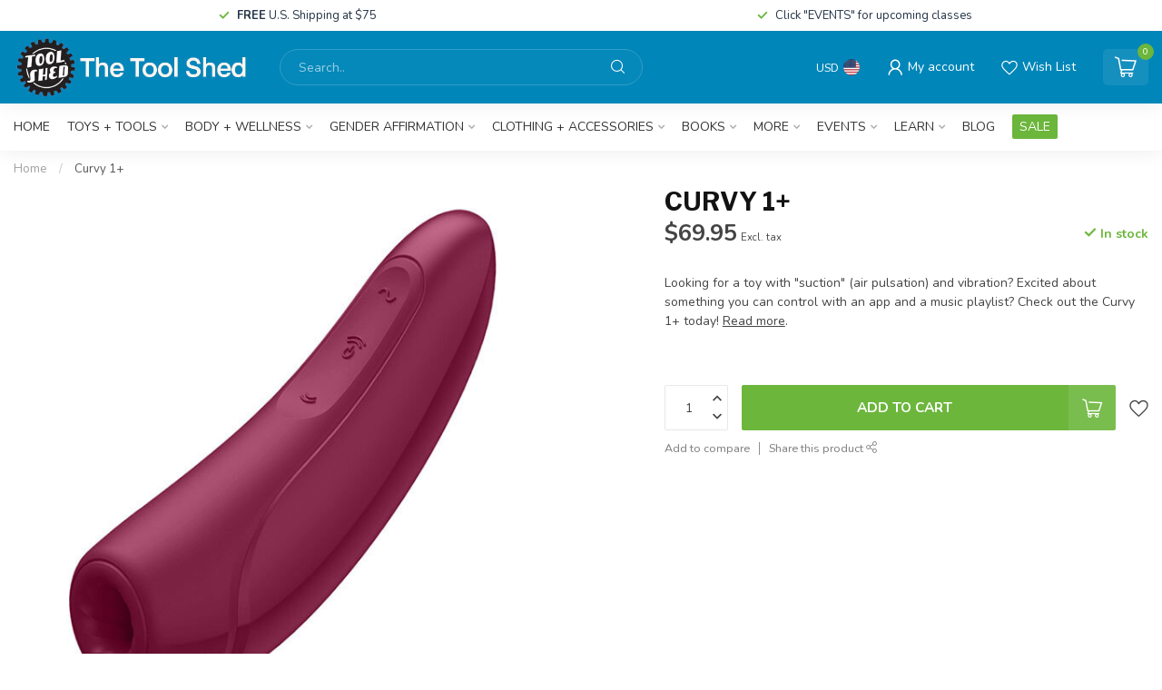

--- FILE ---
content_type: text/html;charset=utf-8
request_url: https://www.toolshedtoys.com/curvy-1.html
body_size: 34699
content:
<!DOCTYPE html>
<html lang="en-US">
  <head>
<link rel="preconnect" href="https://cdn.shoplightspeed.com">
<link rel="preconnect" href="https://fonts.googleapis.com">
<link rel="preconnect" href="https://fonts.gstatic.com" crossorigin>
<!--

    Theme Proxima | v1.0.0.2504202501_0_606467
    Theme designed and created by Dyvelopment - We are true e-commerce heroes!

    For custom Lightspeed eCom development or design contact us at www.dyvelopment.com

      _____                  _                                  _   
     |  __ \                | |                                | |  
     | |  | |_   ___   _____| | ___  _ __  _ __ ___   ___ _ __ | |_ 
     | |  | | | | \ \ / / _ \ |/ _ \| '_ \| '_ ` _ \ / _ \ '_ \| __|
     | |__| | |_| |\ V /  __/ | (_) | |_) | | | | | |  __/ | | | |_ 
     |_____/ \__, | \_/ \___|_|\___/| .__/|_| |_| |_|\___|_| |_|\__|
              __/ |                 | |                             
             |___/                  |_|                             
-->


<meta charset="utf-8"/>
<!-- [START] 'blocks/head.rain' -->
<!--

  (c) 2008-2026 Lightspeed Netherlands B.V.
  http://www.lightspeedhq.com
  Generated: 01-02-2026 @ 17:15:59

-->
<link rel="canonical" href="https://www.toolshedtoys.com/curvy-1.html"/>
<link rel="alternate" href="https://www.toolshedtoys.com/index.rss" type="application/rss+xml" title="New products"/>
<meta name="robots" content="noodp,noydir"/>
<meta property="og:url" content="https://www.toolshedtoys.com/curvy-1.html?source=facebook"/>
<meta property="og:site_name" content="The Tool Shed: An Erotic Boutique"/>
<meta property="og:title" content="Curvy 1+"/>
<meta property="og:description" content="Looking for a toy with &quot;suction&quot; (air pulsation) and vibration?  Excited about something you can control with an app and a music playlist?  Check out the Curvy "/>
<meta property="og:image" content="https://cdn.shoplightspeed.com/shops/606467/files/31728872/curvy-1.jpg"/>
<!--[if lt IE 9]>
<script src="https://cdn.shoplightspeed.com/assets/html5shiv.js?2025-02-20"></script>
<![endif]-->
<!-- [END] 'blocks/head.rain' -->

<title>Curvy 1+ - The Tool Shed: An Erotic Boutique</title>

<meta name="dyapps-addons-enabled" content="false">
<meta name="dyapps-addons-version" content="2022081001">
<meta name="dyapps-theme-name" content="Proxima">

<meta name="description" content="Looking for a toy with &quot;suction&quot; (air pulsation) and vibration?  Excited about something you can control with an app and a music playlist?  Check out the Curvy " />
<meta name="keywords" content="Curvy, 1+" />

<meta http-equiv="X-UA-Compatible" content="IE=edge">
<meta name="viewport" content="width=device-width, initial-scale=1">

<link rel="shortcut icon" href="https://cdn.shoplightspeed.com/shops/606467/themes/17405/v/941946/assets/favicon.ico?20240409055407" type="image/x-icon" />
<link rel="preload" as="image" href="https://cdn.shoplightspeed.com/shops/606467/themes/17405/v/941950/assets/logo.png?20240409055737">


	<link rel="preload" as="image" href="https://cdn.shoplightspeed.com/shops/606467/files/31728872/650x650x2/curvy-1.jpg">

<script src="https://cdn.shoplightspeed.com/shops/606467/themes/17405/assets/jquery-1-12-4-min.js?20251229010202" defer></script>
<script>if(navigator.userAgent.indexOf("MSIE ") > -1 || navigator.userAgent.indexOf("Trident/") > -1) { document.write('<script src="https://cdn.shoplightspeed.com/shops/606467/themes/17405/assets/intersection-observer-polyfill.js?20251229010202">\x3C/script>') }</script>

<style>/*!
 * Bootstrap Reboot v4.6.1 (https://getbootstrap.com/)
 * Copyright 2011-2021 The Bootstrap Authors
 * Copyright 2011-2021 Twitter, Inc.
 * Licensed under MIT (https://github.com/twbs/bootstrap/blob/main/LICENSE)
 * Forked from Normalize.css, licensed MIT (https://github.com/necolas/normalize.css/blob/master/LICENSE.md)
 */*,*::before,*::after{box-sizing:border-box}html{font-family:sans-serif;line-height:1.15;-webkit-text-size-adjust:100%;-webkit-tap-highlight-color:rgba(0,0,0,0)}article,aside,figcaption,figure,footer,header,hgroup,main,nav,section{display:block}body{margin:0;font-family:-apple-system,BlinkMacSystemFont,"Segoe UI",Roboto,"Helvetica Neue",Arial,"Noto Sans","Liberation Sans",sans-serif,"Apple Color Emoji","Segoe UI Emoji","Segoe UI Symbol","Noto Color Emoji";font-size:1rem;font-weight:400;line-height:1.42857143;color:#212529;text-align:left;background-color:#fff}[tabindex="-1"]:focus:not(:focus-visible){outline:0 !important}hr{box-sizing:content-box;height:0;overflow:visible}h1,h2,h3,h4,h5,h6{margin-top:0;margin-bottom:.5rem}p{margin-top:0;margin-bottom:1rem}abbr[title],abbr[data-original-title]{text-decoration:underline;text-decoration:underline dotted;cursor:help;border-bottom:0;text-decoration-skip-ink:none}address{margin-bottom:1rem;font-style:normal;line-height:inherit}ol,ul,dl{margin-top:0;margin-bottom:1rem}ol ol,ul ul,ol ul,ul ol{margin-bottom:0}dt{font-weight:700}dd{margin-bottom:.5rem;margin-left:0}blockquote{margin:0 0 1rem}b,strong{font-weight:bolder}small{font-size:80%}sub,sup{position:relative;font-size:75%;line-height:0;vertical-align:baseline}sub{bottom:-0.25em}sup{top:-0.5em}a{color:#007bff;text-decoration:none;background-color:transparent}a:hover{color:#0056b3;text-decoration:underline}a:not([href]):not([class]){color:inherit;text-decoration:none}a:not([href]):not([class]):hover{color:inherit;text-decoration:none}pre,code,kbd,samp{font-family:SFMono-Regular,Menlo,Monaco,Consolas,"Liberation Mono","Courier New",monospace;font-size:1em}pre{margin-top:0;margin-bottom:1rem;overflow:auto;-ms-overflow-style:scrollbar}figure{margin:0 0 1rem}img{vertical-align:middle;border-style:none}svg{overflow:hidden;vertical-align:middle}table{border-collapse:collapse}caption{padding-top:.75rem;padding-bottom:.75rem;color:#6c757d;text-align:left;caption-side:bottom}th{text-align:inherit;text-align:-webkit-match-parent}label{display:inline-block;margin-bottom:.5rem}button{border-radius:0}button:focus:not(:focus-visible){outline:0}input,button,select,optgroup,textarea{margin:0;font-family:inherit;font-size:inherit;line-height:inherit}button,input{overflow:visible}button,select{text-transform:none}[role=button]{cursor:pointer}select{word-wrap:normal}button,[type=button],[type=reset],[type=submit]{-webkit-appearance:button}button:not(:disabled),[type=button]:not(:disabled),[type=reset]:not(:disabled),[type=submit]:not(:disabled){cursor:pointer}button::-moz-focus-inner,[type=button]::-moz-focus-inner,[type=reset]::-moz-focus-inner,[type=submit]::-moz-focus-inner{padding:0;border-style:none}input[type=radio],input[type=checkbox]{box-sizing:border-box;padding:0}textarea{overflow:auto;resize:vertical}fieldset{min-width:0;padding:0;margin:0;border:0}legend{display:block;width:100%;max-width:100%;padding:0;margin-bottom:.5rem;font-size:1.5rem;line-height:inherit;color:inherit;white-space:normal}progress{vertical-align:baseline}[type=number]::-webkit-inner-spin-button,[type=number]::-webkit-outer-spin-button{height:auto}[type=search]{outline-offset:-2px;-webkit-appearance:none}[type=search]::-webkit-search-decoration{-webkit-appearance:none}::-webkit-file-upload-button{font:inherit;-webkit-appearance:button}output{display:inline-block}summary{display:list-item;cursor:pointer}template{display:none}[hidden]{display:none !important}/*!
 * Bootstrap Grid v4.6.1 (https://getbootstrap.com/)
 * Copyright 2011-2021 The Bootstrap Authors
 * Copyright 2011-2021 Twitter, Inc.
 * Licensed under MIT (https://github.com/twbs/bootstrap/blob/main/LICENSE)
 */html{box-sizing:border-box;-ms-overflow-style:scrollbar}*,*::before,*::after{box-sizing:inherit}.container,.container-fluid,.container-xl,.container-lg,.container-md,.container-sm{width:100%;padding-right:15px;padding-left:15px;margin-right:auto;margin-left:auto}@media(min-width: 576px){.container-sm,.container{max-width:540px}}@media(min-width: 768px){.container-md,.container-sm,.container{max-width:720px}}@media(min-width: 992px){.container-lg,.container-md,.container-sm,.container{max-width:960px}}@media(min-width: 1200px){.container-xl,.container-lg,.container-md,.container-sm,.container{max-width:1140px}}.row{display:flex;flex-wrap:wrap;margin-right:-15px;margin-left:-15px}.no-gutters{margin-right:0;margin-left:0}.no-gutters>.col,.no-gutters>[class*=col-]{padding-right:0;padding-left:0}.col-xl,.col-xl-auto,.col-xl-12,.col-xl-11,.col-xl-10,.col-xl-9,.col-xl-8,.col-xl-7,.col-xl-6,.col-xl-5,.col-xl-4,.col-xl-3,.col-xl-2,.col-xl-1,.col-lg,.col-lg-auto,.col-lg-12,.col-lg-11,.col-lg-10,.col-lg-9,.col-lg-8,.col-lg-7,.col-lg-6,.col-lg-5,.col-lg-4,.col-lg-3,.col-lg-2,.col-lg-1,.col-md,.col-md-auto,.col-md-12,.col-md-11,.col-md-10,.col-md-9,.col-md-8,.col-md-7,.col-md-6,.col-md-5,.col-md-4,.col-md-3,.col-md-2,.col-md-1,.col-sm,.col-sm-auto,.col-sm-12,.col-sm-11,.col-sm-10,.col-sm-9,.col-sm-8,.col-sm-7,.col-sm-6,.col-sm-5,.col-sm-4,.col-sm-3,.col-sm-2,.col-sm-1,.col,.col-auto,.col-12,.col-11,.col-10,.col-9,.col-8,.col-7,.col-6,.col-5,.col-4,.col-3,.col-2,.col-1{position:relative;width:100%;padding-right:15px;padding-left:15px}.col{flex-basis:0;flex-grow:1;max-width:100%}.row-cols-1>*{flex:0 0 100%;max-width:100%}.row-cols-2>*{flex:0 0 50%;max-width:50%}.row-cols-3>*{flex:0 0 33.3333333333%;max-width:33.3333333333%}.row-cols-4>*{flex:0 0 25%;max-width:25%}.row-cols-5>*{flex:0 0 20%;max-width:20%}.row-cols-6>*{flex:0 0 16.6666666667%;max-width:16.6666666667%}.col-auto{flex:0 0 auto;width:auto;max-width:100%}.col-1{flex:0 0 8.33333333%;max-width:8.33333333%}.col-2{flex:0 0 16.66666667%;max-width:16.66666667%}.col-3{flex:0 0 25%;max-width:25%}.col-4{flex:0 0 33.33333333%;max-width:33.33333333%}.col-5{flex:0 0 41.66666667%;max-width:41.66666667%}.col-6{flex:0 0 50%;max-width:50%}.col-7{flex:0 0 58.33333333%;max-width:58.33333333%}.col-8{flex:0 0 66.66666667%;max-width:66.66666667%}.col-9{flex:0 0 75%;max-width:75%}.col-10{flex:0 0 83.33333333%;max-width:83.33333333%}.col-11{flex:0 0 91.66666667%;max-width:91.66666667%}.col-12{flex:0 0 100%;max-width:100%}.order-first{order:-1}.order-last{order:13}.order-0{order:0}.order-1{order:1}.order-2{order:2}.order-3{order:3}.order-4{order:4}.order-5{order:5}.order-6{order:6}.order-7{order:7}.order-8{order:8}.order-9{order:9}.order-10{order:10}.order-11{order:11}.order-12{order:12}.offset-1{margin-left:8.33333333%}.offset-2{margin-left:16.66666667%}.offset-3{margin-left:25%}.offset-4{margin-left:33.33333333%}.offset-5{margin-left:41.66666667%}.offset-6{margin-left:50%}.offset-7{margin-left:58.33333333%}.offset-8{margin-left:66.66666667%}.offset-9{margin-left:75%}.offset-10{margin-left:83.33333333%}.offset-11{margin-left:91.66666667%}@media(min-width: 576px){.col-sm{flex-basis:0;flex-grow:1;max-width:100%}.row-cols-sm-1>*{flex:0 0 100%;max-width:100%}.row-cols-sm-2>*{flex:0 0 50%;max-width:50%}.row-cols-sm-3>*{flex:0 0 33.3333333333%;max-width:33.3333333333%}.row-cols-sm-4>*{flex:0 0 25%;max-width:25%}.row-cols-sm-5>*{flex:0 0 20%;max-width:20%}.row-cols-sm-6>*{flex:0 0 16.6666666667%;max-width:16.6666666667%}.col-sm-auto{flex:0 0 auto;width:auto;max-width:100%}.col-sm-1{flex:0 0 8.33333333%;max-width:8.33333333%}.col-sm-2{flex:0 0 16.66666667%;max-width:16.66666667%}.col-sm-3{flex:0 0 25%;max-width:25%}.col-sm-4{flex:0 0 33.33333333%;max-width:33.33333333%}.col-sm-5{flex:0 0 41.66666667%;max-width:41.66666667%}.col-sm-6{flex:0 0 50%;max-width:50%}.col-sm-7{flex:0 0 58.33333333%;max-width:58.33333333%}.col-sm-8{flex:0 0 66.66666667%;max-width:66.66666667%}.col-sm-9{flex:0 0 75%;max-width:75%}.col-sm-10{flex:0 0 83.33333333%;max-width:83.33333333%}.col-sm-11{flex:0 0 91.66666667%;max-width:91.66666667%}.col-sm-12{flex:0 0 100%;max-width:100%}.order-sm-first{order:-1}.order-sm-last{order:13}.order-sm-0{order:0}.order-sm-1{order:1}.order-sm-2{order:2}.order-sm-3{order:3}.order-sm-4{order:4}.order-sm-5{order:5}.order-sm-6{order:6}.order-sm-7{order:7}.order-sm-8{order:8}.order-sm-9{order:9}.order-sm-10{order:10}.order-sm-11{order:11}.order-sm-12{order:12}.offset-sm-0{margin-left:0}.offset-sm-1{margin-left:8.33333333%}.offset-sm-2{margin-left:16.66666667%}.offset-sm-3{margin-left:25%}.offset-sm-4{margin-left:33.33333333%}.offset-sm-5{margin-left:41.66666667%}.offset-sm-6{margin-left:50%}.offset-sm-7{margin-left:58.33333333%}.offset-sm-8{margin-left:66.66666667%}.offset-sm-9{margin-left:75%}.offset-sm-10{margin-left:83.33333333%}.offset-sm-11{margin-left:91.66666667%}}@media(min-width: 768px){.col-md{flex-basis:0;flex-grow:1;max-width:100%}.row-cols-md-1>*{flex:0 0 100%;max-width:100%}.row-cols-md-2>*{flex:0 0 50%;max-width:50%}.row-cols-md-3>*{flex:0 0 33.3333333333%;max-width:33.3333333333%}.row-cols-md-4>*{flex:0 0 25%;max-width:25%}.row-cols-md-5>*{flex:0 0 20%;max-width:20%}.row-cols-md-6>*{flex:0 0 16.6666666667%;max-width:16.6666666667%}.col-md-auto{flex:0 0 auto;width:auto;max-width:100%}.col-md-1{flex:0 0 8.33333333%;max-width:8.33333333%}.col-md-2{flex:0 0 16.66666667%;max-width:16.66666667%}.col-md-3{flex:0 0 25%;max-width:25%}.col-md-4{flex:0 0 33.33333333%;max-width:33.33333333%}.col-md-5{flex:0 0 41.66666667%;max-width:41.66666667%}.col-md-6{flex:0 0 50%;max-width:50%}.col-md-7{flex:0 0 58.33333333%;max-width:58.33333333%}.col-md-8{flex:0 0 66.66666667%;max-width:66.66666667%}.col-md-9{flex:0 0 75%;max-width:75%}.col-md-10{flex:0 0 83.33333333%;max-width:83.33333333%}.col-md-11{flex:0 0 91.66666667%;max-width:91.66666667%}.col-md-12{flex:0 0 100%;max-width:100%}.order-md-first{order:-1}.order-md-last{order:13}.order-md-0{order:0}.order-md-1{order:1}.order-md-2{order:2}.order-md-3{order:3}.order-md-4{order:4}.order-md-5{order:5}.order-md-6{order:6}.order-md-7{order:7}.order-md-8{order:8}.order-md-9{order:9}.order-md-10{order:10}.order-md-11{order:11}.order-md-12{order:12}.offset-md-0{margin-left:0}.offset-md-1{margin-left:8.33333333%}.offset-md-2{margin-left:16.66666667%}.offset-md-3{margin-left:25%}.offset-md-4{margin-left:33.33333333%}.offset-md-5{margin-left:41.66666667%}.offset-md-6{margin-left:50%}.offset-md-7{margin-left:58.33333333%}.offset-md-8{margin-left:66.66666667%}.offset-md-9{margin-left:75%}.offset-md-10{margin-left:83.33333333%}.offset-md-11{margin-left:91.66666667%}}@media(min-width: 992px){.col-lg{flex-basis:0;flex-grow:1;max-width:100%}.row-cols-lg-1>*{flex:0 0 100%;max-width:100%}.row-cols-lg-2>*{flex:0 0 50%;max-width:50%}.row-cols-lg-3>*{flex:0 0 33.3333333333%;max-width:33.3333333333%}.row-cols-lg-4>*{flex:0 0 25%;max-width:25%}.row-cols-lg-5>*{flex:0 0 20%;max-width:20%}.row-cols-lg-6>*{flex:0 0 16.6666666667%;max-width:16.6666666667%}.col-lg-auto{flex:0 0 auto;width:auto;max-width:100%}.col-lg-1{flex:0 0 8.33333333%;max-width:8.33333333%}.col-lg-2{flex:0 0 16.66666667%;max-width:16.66666667%}.col-lg-3{flex:0 0 25%;max-width:25%}.col-lg-4{flex:0 0 33.33333333%;max-width:33.33333333%}.col-lg-5{flex:0 0 41.66666667%;max-width:41.66666667%}.col-lg-6{flex:0 0 50%;max-width:50%}.col-lg-7{flex:0 0 58.33333333%;max-width:58.33333333%}.col-lg-8{flex:0 0 66.66666667%;max-width:66.66666667%}.col-lg-9{flex:0 0 75%;max-width:75%}.col-lg-10{flex:0 0 83.33333333%;max-width:83.33333333%}.col-lg-11{flex:0 0 91.66666667%;max-width:91.66666667%}.col-lg-12{flex:0 0 100%;max-width:100%}.order-lg-first{order:-1}.order-lg-last{order:13}.order-lg-0{order:0}.order-lg-1{order:1}.order-lg-2{order:2}.order-lg-3{order:3}.order-lg-4{order:4}.order-lg-5{order:5}.order-lg-6{order:6}.order-lg-7{order:7}.order-lg-8{order:8}.order-lg-9{order:9}.order-lg-10{order:10}.order-lg-11{order:11}.order-lg-12{order:12}.offset-lg-0{margin-left:0}.offset-lg-1{margin-left:8.33333333%}.offset-lg-2{margin-left:16.66666667%}.offset-lg-3{margin-left:25%}.offset-lg-4{margin-left:33.33333333%}.offset-lg-5{margin-left:41.66666667%}.offset-lg-6{margin-left:50%}.offset-lg-7{margin-left:58.33333333%}.offset-lg-8{margin-left:66.66666667%}.offset-lg-9{margin-left:75%}.offset-lg-10{margin-left:83.33333333%}.offset-lg-11{margin-left:91.66666667%}}@media(min-width: 1200px){.col-xl{flex-basis:0;flex-grow:1;max-width:100%}.row-cols-xl-1>*{flex:0 0 100%;max-width:100%}.row-cols-xl-2>*{flex:0 0 50%;max-width:50%}.row-cols-xl-3>*{flex:0 0 33.3333333333%;max-width:33.3333333333%}.row-cols-xl-4>*{flex:0 0 25%;max-width:25%}.row-cols-xl-5>*{flex:0 0 20%;max-width:20%}.row-cols-xl-6>*{flex:0 0 16.6666666667%;max-width:16.6666666667%}.col-xl-auto{flex:0 0 auto;width:auto;max-width:100%}.col-xl-1{flex:0 0 8.33333333%;max-width:8.33333333%}.col-xl-2{flex:0 0 16.66666667%;max-width:16.66666667%}.col-xl-3{flex:0 0 25%;max-width:25%}.col-xl-4{flex:0 0 33.33333333%;max-width:33.33333333%}.col-xl-5{flex:0 0 41.66666667%;max-width:41.66666667%}.col-xl-6{flex:0 0 50%;max-width:50%}.col-xl-7{flex:0 0 58.33333333%;max-width:58.33333333%}.col-xl-8{flex:0 0 66.66666667%;max-width:66.66666667%}.col-xl-9{flex:0 0 75%;max-width:75%}.col-xl-10{flex:0 0 83.33333333%;max-width:83.33333333%}.col-xl-11{flex:0 0 91.66666667%;max-width:91.66666667%}.col-xl-12{flex:0 0 100%;max-width:100%}.order-xl-first{order:-1}.order-xl-last{order:13}.order-xl-0{order:0}.order-xl-1{order:1}.order-xl-2{order:2}.order-xl-3{order:3}.order-xl-4{order:4}.order-xl-5{order:5}.order-xl-6{order:6}.order-xl-7{order:7}.order-xl-8{order:8}.order-xl-9{order:9}.order-xl-10{order:10}.order-xl-11{order:11}.order-xl-12{order:12}.offset-xl-0{margin-left:0}.offset-xl-1{margin-left:8.33333333%}.offset-xl-2{margin-left:16.66666667%}.offset-xl-3{margin-left:25%}.offset-xl-4{margin-left:33.33333333%}.offset-xl-5{margin-left:41.66666667%}.offset-xl-6{margin-left:50%}.offset-xl-7{margin-left:58.33333333%}.offset-xl-8{margin-left:66.66666667%}.offset-xl-9{margin-left:75%}.offset-xl-10{margin-left:83.33333333%}.offset-xl-11{margin-left:91.66666667%}}.d-none{display:none !important}.d-inline{display:inline !important}.d-inline-block{display:inline-block !important}.d-block{display:block !important}.d-table{display:table !important}.d-table-row{display:table-row !important}.d-table-cell{display:table-cell !important}.d-flex{display:flex !important}.d-inline-flex{display:inline-flex !important}@media(min-width: 576px){.d-sm-none{display:none !important}.d-sm-inline{display:inline !important}.d-sm-inline-block{display:inline-block !important}.d-sm-block{display:block !important}.d-sm-table{display:table !important}.d-sm-table-row{display:table-row !important}.d-sm-table-cell{display:table-cell !important}.d-sm-flex{display:flex !important}.d-sm-inline-flex{display:inline-flex !important}}@media(min-width: 768px){.d-md-none{display:none !important}.d-md-inline{display:inline !important}.d-md-inline-block{display:inline-block !important}.d-md-block{display:block !important}.d-md-table{display:table !important}.d-md-table-row{display:table-row !important}.d-md-table-cell{display:table-cell !important}.d-md-flex{display:flex !important}.d-md-inline-flex{display:inline-flex !important}}@media(min-width: 992px){.d-lg-none{display:none !important}.d-lg-inline{display:inline !important}.d-lg-inline-block{display:inline-block !important}.d-lg-block{display:block !important}.d-lg-table{display:table !important}.d-lg-table-row{display:table-row !important}.d-lg-table-cell{display:table-cell !important}.d-lg-flex{display:flex !important}.d-lg-inline-flex{display:inline-flex !important}}@media(min-width: 1200px){.d-xl-none{display:none !important}.d-xl-inline{display:inline !important}.d-xl-inline-block{display:inline-block !important}.d-xl-block{display:block !important}.d-xl-table{display:table !important}.d-xl-table-row{display:table-row !important}.d-xl-table-cell{display:table-cell !important}.d-xl-flex{display:flex !important}.d-xl-inline-flex{display:inline-flex !important}}@media print{.d-print-none{display:none !important}.d-print-inline{display:inline !important}.d-print-inline-block{display:inline-block !important}.d-print-block{display:block !important}.d-print-table{display:table !important}.d-print-table-row{display:table-row !important}.d-print-table-cell{display:table-cell !important}.d-print-flex{display:flex !important}.d-print-inline-flex{display:inline-flex !important}}.flex-row{flex-direction:row !important}.flex-column{flex-direction:column !important}.flex-row-reverse{flex-direction:row-reverse !important}.flex-column-reverse{flex-direction:column-reverse !important}.flex-wrap{flex-wrap:wrap !important}.flex-nowrap{flex-wrap:nowrap !important}.flex-wrap-reverse{flex-wrap:wrap-reverse !important}.flex-fill{flex:1 1 auto !important}.flex-grow-0{flex-grow:0 !important}.flex-grow-1{flex-grow:1 !important}.flex-shrink-0{flex-shrink:0 !important}.flex-shrink-1{flex-shrink:1 !important}.justify-content-start{justify-content:flex-start !important}.justify-content-end{justify-content:flex-end !important}.justify-content-center{justify-content:center !important}.justify-content-between{justify-content:space-between !important}.justify-content-around{justify-content:space-around !important}.align-items-start{align-items:flex-start !important}.align-items-end{align-items:flex-end !important}.align-items-center{align-items:center !important}.align-items-baseline{align-items:baseline !important}.align-items-stretch{align-items:stretch !important}.align-content-start{align-content:flex-start !important}.align-content-end{align-content:flex-end !important}.align-content-center{align-content:center !important}.align-content-between{align-content:space-between !important}.align-content-around{align-content:space-around !important}.align-content-stretch{align-content:stretch !important}.align-self-auto{align-self:auto !important}.align-self-start{align-self:flex-start !important}.align-self-end{align-self:flex-end !important}.align-self-center{align-self:center !important}.align-self-baseline{align-self:baseline !important}.align-self-stretch{align-self:stretch !important}@media(min-width: 576px){.flex-sm-row{flex-direction:row !important}.flex-sm-column{flex-direction:column !important}.flex-sm-row-reverse{flex-direction:row-reverse !important}.flex-sm-column-reverse{flex-direction:column-reverse !important}.flex-sm-wrap{flex-wrap:wrap !important}.flex-sm-nowrap{flex-wrap:nowrap !important}.flex-sm-wrap-reverse{flex-wrap:wrap-reverse !important}.flex-sm-fill{flex:1 1 auto !important}.flex-sm-grow-0{flex-grow:0 !important}.flex-sm-grow-1{flex-grow:1 !important}.flex-sm-shrink-0{flex-shrink:0 !important}.flex-sm-shrink-1{flex-shrink:1 !important}.justify-content-sm-start{justify-content:flex-start !important}.justify-content-sm-end{justify-content:flex-end !important}.justify-content-sm-center{justify-content:center !important}.justify-content-sm-between{justify-content:space-between !important}.justify-content-sm-around{justify-content:space-around !important}.align-items-sm-start{align-items:flex-start !important}.align-items-sm-end{align-items:flex-end !important}.align-items-sm-center{align-items:center !important}.align-items-sm-baseline{align-items:baseline !important}.align-items-sm-stretch{align-items:stretch !important}.align-content-sm-start{align-content:flex-start !important}.align-content-sm-end{align-content:flex-end !important}.align-content-sm-center{align-content:center !important}.align-content-sm-between{align-content:space-between !important}.align-content-sm-around{align-content:space-around !important}.align-content-sm-stretch{align-content:stretch !important}.align-self-sm-auto{align-self:auto !important}.align-self-sm-start{align-self:flex-start !important}.align-self-sm-end{align-self:flex-end !important}.align-self-sm-center{align-self:center !important}.align-self-sm-baseline{align-self:baseline !important}.align-self-sm-stretch{align-self:stretch !important}}@media(min-width: 768px){.flex-md-row{flex-direction:row !important}.flex-md-column{flex-direction:column !important}.flex-md-row-reverse{flex-direction:row-reverse !important}.flex-md-column-reverse{flex-direction:column-reverse !important}.flex-md-wrap{flex-wrap:wrap !important}.flex-md-nowrap{flex-wrap:nowrap !important}.flex-md-wrap-reverse{flex-wrap:wrap-reverse !important}.flex-md-fill{flex:1 1 auto !important}.flex-md-grow-0{flex-grow:0 !important}.flex-md-grow-1{flex-grow:1 !important}.flex-md-shrink-0{flex-shrink:0 !important}.flex-md-shrink-1{flex-shrink:1 !important}.justify-content-md-start{justify-content:flex-start !important}.justify-content-md-end{justify-content:flex-end !important}.justify-content-md-center{justify-content:center !important}.justify-content-md-between{justify-content:space-between !important}.justify-content-md-around{justify-content:space-around !important}.align-items-md-start{align-items:flex-start !important}.align-items-md-end{align-items:flex-end !important}.align-items-md-center{align-items:center !important}.align-items-md-baseline{align-items:baseline !important}.align-items-md-stretch{align-items:stretch !important}.align-content-md-start{align-content:flex-start !important}.align-content-md-end{align-content:flex-end !important}.align-content-md-center{align-content:center !important}.align-content-md-between{align-content:space-between !important}.align-content-md-around{align-content:space-around !important}.align-content-md-stretch{align-content:stretch !important}.align-self-md-auto{align-self:auto !important}.align-self-md-start{align-self:flex-start !important}.align-self-md-end{align-self:flex-end !important}.align-self-md-center{align-self:center !important}.align-self-md-baseline{align-self:baseline !important}.align-self-md-stretch{align-self:stretch !important}}@media(min-width: 992px){.flex-lg-row{flex-direction:row !important}.flex-lg-column{flex-direction:column !important}.flex-lg-row-reverse{flex-direction:row-reverse !important}.flex-lg-column-reverse{flex-direction:column-reverse !important}.flex-lg-wrap{flex-wrap:wrap !important}.flex-lg-nowrap{flex-wrap:nowrap !important}.flex-lg-wrap-reverse{flex-wrap:wrap-reverse !important}.flex-lg-fill{flex:1 1 auto !important}.flex-lg-grow-0{flex-grow:0 !important}.flex-lg-grow-1{flex-grow:1 !important}.flex-lg-shrink-0{flex-shrink:0 !important}.flex-lg-shrink-1{flex-shrink:1 !important}.justify-content-lg-start{justify-content:flex-start !important}.justify-content-lg-end{justify-content:flex-end !important}.justify-content-lg-center{justify-content:center !important}.justify-content-lg-between{justify-content:space-between !important}.justify-content-lg-around{justify-content:space-around !important}.align-items-lg-start{align-items:flex-start !important}.align-items-lg-end{align-items:flex-end !important}.align-items-lg-center{align-items:center !important}.align-items-lg-baseline{align-items:baseline !important}.align-items-lg-stretch{align-items:stretch !important}.align-content-lg-start{align-content:flex-start !important}.align-content-lg-end{align-content:flex-end !important}.align-content-lg-center{align-content:center !important}.align-content-lg-between{align-content:space-between !important}.align-content-lg-around{align-content:space-around !important}.align-content-lg-stretch{align-content:stretch !important}.align-self-lg-auto{align-self:auto !important}.align-self-lg-start{align-self:flex-start !important}.align-self-lg-end{align-self:flex-end !important}.align-self-lg-center{align-self:center !important}.align-self-lg-baseline{align-self:baseline !important}.align-self-lg-stretch{align-self:stretch !important}}@media(min-width: 1200px){.flex-xl-row{flex-direction:row !important}.flex-xl-column{flex-direction:column !important}.flex-xl-row-reverse{flex-direction:row-reverse !important}.flex-xl-column-reverse{flex-direction:column-reverse !important}.flex-xl-wrap{flex-wrap:wrap !important}.flex-xl-nowrap{flex-wrap:nowrap !important}.flex-xl-wrap-reverse{flex-wrap:wrap-reverse !important}.flex-xl-fill{flex:1 1 auto !important}.flex-xl-grow-0{flex-grow:0 !important}.flex-xl-grow-1{flex-grow:1 !important}.flex-xl-shrink-0{flex-shrink:0 !important}.flex-xl-shrink-1{flex-shrink:1 !important}.justify-content-xl-start{justify-content:flex-start !important}.justify-content-xl-end{justify-content:flex-end !important}.justify-content-xl-center{justify-content:center !important}.justify-content-xl-between{justify-content:space-between !important}.justify-content-xl-around{justify-content:space-around !important}.align-items-xl-start{align-items:flex-start !important}.align-items-xl-end{align-items:flex-end !important}.align-items-xl-center{align-items:center !important}.align-items-xl-baseline{align-items:baseline !important}.align-items-xl-stretch{align-items:stretch !important}.align-content-xl-start{align-content:flex-start !important}.align-content-xl-end{align-content:flex-end !important}.align-content-xl-center{align-content:center !important}.align-content-xl-between{align-content:space-between !important}.align-content-xl-around{align-content:space-around !important}.align-content-xl-stretch{align-content:stretch !important}.align-self-xl-auto{align-self:auto !important}.align-self-xl-start{align-self:flex-start !important}.align-self-xl-end{align-self:flex-end !important}.align-self-xl-center{align-self:center !important}.align-self-xl-baseline{align-self:baseline !important}.align-self-xl-stretch{align-self:stretch !important}}.m-0{margin:0 !important}.mt-0,.my-0{margin-top:0 !important}.mr-0,.mx-0{margin-right:0 !important}.mb-0,.my-0{margin-bottom:0 !important}.ml-0,.mx-0{margin-left:0 !important}.m-1{margin:5px !important}.mt-1,.my-1{margin-top:5px !important}.mr-1,.mx-1{margin-right:5px !important}.mb-1,.my-1{margin-bottom:5px !important}.ml-1,.mx-1{margin-left:5px !important}.m-2{margin:10px !important}.mt-2,.my-2{margin-top:10px !important}.mr-2,.mx-2{margin-right:10px !important}.mb-2,.my-2{margin-bottom:10px !important}.ml-2,.mx-2{margin-left:10px !important}.m-3{margin:15px !important}.mt-3,.my-3{margin-top:15px !important}.mr-3,.mx-3{margin-right:15px !important}.mb-3,.my-3{margin-bottom:15px !important}.ml-3,.mx-3{margin-left:15px !important}.m-4{margin:30px !important}.mt-4,.my-4{margin-top:30px !important}.mr-4,.mx-4{margin-right:30px !important}.mb-4,.my-4{margin-bottom:30px !important}.ml-4,.mx-4{margin-left:30px !important}.m-5{margin:50px !important}.mt-5,.my-5{margin-top:50px !important}.mr-5,.mx-5{margin-right:50px !important}.mb-5,.my-5{margin-bottom:50px !important}.ml-5,.mx-5{margin-left:50px !important}.m-6{margin:80px !important}.mt-6,.my-6{margin-top:80px !important}.mr-6,.mx-6{margin-right:80px !important}.mb-6,.my-6{margin-bottom:80px !important}.ml-6,.mx-6{margin-left:80px !important}.p-0{padding:0 !important}.pt-0,.py-0{padding-top:0 !important}.pr-0,.px-0{padding-right:0 !important}.pb-0,.py-0{padding-bottom:0 !important}.pl-0,.px-0{padding-left:0 !important}.p-1{padding:5px !important}.pt-1,.py-1{padding-top:5px !important}.pr-1,.px-1{padding-right:5px !important}.pb-1,.py-1{padding-bottom:5px !important}.pl-1,.px-1{padding-left:5px !important}.p-2{padding:10px !important}.pt-2,.py-2{padding-top:10px !important}.pr-2,.px-2{padding-right:10px !important}.pb-2,.py-2{padding-bottom:10px !important}.pl-2,.px-2{padding-left:10px !important}.p-3{padding:15px !important}.pt-3,.py-3{padding-top:15px !important}.pr-3,.px-3{padding-right:15px !important}.pb-3,.py-3{padding-bottom:15px !important}.pl-3,.px-3{padding-left:15px !important}.p-4{padding:30px !important}.pt-4,.py-4{padding-top:30px !important}.pr-4,.px-4{padding-right:30px !important}.pb-4,.py-4{padding-bottom:30px !important}.pl-4,.px-4{padding-left:30px !important}.p-5{padding:50px !important}.pt-5,.py-5{padding-top:50px !important}.pr-5,.px-5{padding-right:50px !important}.pb-5,.py-5{padding-bottom:50px !important}.pl-5,.px-5{padding-left:50px !important}.p-6{padding:80px !important}.pt-6,.py-6{padding-top:80px !important}.pr-6,.px-6{padding-right:80px !important}.pb-6,.py-6{padding-bottom:80px !important}.pl-6,.px-6{padding-left:80px !important}.m-n1{margin:-5px !important}.mt-n1,.my-n1{margin-top:-5px !important}.mr-n1,.mx-n1{margin-right:-5px !important}.mb-n1,.my-n1{margin-bottom:-5px !important}.ml-n1,.mx-n1{margin-left:-5px !important}.m-n2{margin:-10px !important}.mt-n2,.my-n2{margin-top:-10px !important}.mr-n2,.mx-n2{margin-right:-10px !important}.mb-n2,.my-n2{margin-bottom:-10px !important}.ml-n2,.mx-n2{margin-left:-10px !important}.m-n3{margin:-15px !important}.mt-n3,.my-n3{margin-top:-15px !important}.mr-n3,.mx-n3{margin-right:-15px !important}.mb-n3,.my-n3{margin-bottom:-15px !important}.ml-n3,.mx-n3{margin-left:-15px !important}.m-n4{margin:-30px !important}.mt-n4,.my-n4{margin-top:-30px !important}.mr-n4,.mx-n4{margin-right:-30px !important}.mb-n4,.my-n4{margin-bottom:-30px !important}.ml-n4,.mx-n4{margin-left:-30px !important}.m-n5{margin:-50px !important}.mt-n5,.my-n5{margin-top:-50px !important}.mr-n5,.mx-n5{margin-right:-50px !important}.mb-n5,.my-n5{margin-bottom:-50px !important}.ml-n5,.mx-n5{margin-left:-50px !important}.m-n6{margin:-80px !important}.mt-n6,.my-n6{margin-top:-80px !important}.mr-n6,.mx-n6{margin-right:-80px !important}.mb-n6,.my-n6{margin-bottom:-80px !important}.ml-n6,.mx-n6{margin-left:-80px !important}.m-auto{margin:auto !important}.mt-auto,.my-auto{margin-top:auto !important}.mr-auto,.mx-auto{margin-right:auto !important}.mb-auto,.my-auto{margin-bottom:auto !important}.ml-auto,.mx-auto{margin-left:auto !important}@media(min-width: 576px){.m-sm-0{margin:0 !important}.mt-sm-0,.my-sm-0{margin-top:0 !important}.mr-sm-0,.mx-sm-0{margin-right:0 !important}.mb-sm-0,.my-sm-0{margin-bottom:0 !important}.ml-sm-0,.mx-sm-0{margin-left:0 !important}.m-sm-1{margin:5px !important}.mt-sm-1,.my-sm-1{margin-top:5px !important}.mr-sm-1,.mx-sm-1{margin-right:5px !important}.mb-sm-1,.my-sm-1{margin-bottom:5px !important}.ml-sm-1,.mx-sm-1{margin-left:5px !important}.m-sm-2{margin:10px !important}.mt-sm-2,.my-sm-2{margin-top:10px !important}.mr-sm-2,.mx-sm-2{margin-right:10px !important}.mb-sm-2,.my-sm-2{margin-bottom:10px !important}.ml-sm-2,.mx-sm-2{margin-left:10px !important}.m-sm-3{margin:15px !important}.mt-sm-3,.my-sm-3{margin-top:15px !important}.mr-sm-3,.mx-sm-3{margin-right:15px !important}.mb-sm-3,.my-sm-3{margin-bottom:15px !important}.ml-sm-3,.mx-sm-3{margin-left:15px !important}.m-sm-4{margin:30px !important}.mt-sm-4,.my-sm-4{margin-top:30px !important}.mr-sm-4,.mx-sm-4{margin-right:30px !important}.mb-sm-4,.my-sm-4{margin-bottom:30px !important}.ml-sm-4,.mx-sm-4{margin-left:30px !important}.m-sm-5{margin:50px !important}.mt-sm-5,.my-sm-5{margin-top:50px !important}.mr-sm-5,.mx-sm-5{margin-right:50px !important}.mb-sm-5,.my-sm-5{margin-bottom:50px !important}.ml-sm-5,.mx-sm-5{margin-left:50px !important}.m-sm-6{margin:80px !important}.mt-sm-6,.my-sm-6{margin-top:80px !important}.mr-sm-6,.mx-sm-6{margin-right:80px !important}.mb-sm-6,.my-sm-6{margin-bottom:80px !important}.ml-sm-6,.mx-sm-6{margin-left:80px !important}.p-sm-0{padding:0 !important}.pt-sm-0,.py-sm-0{padding-top:0 !important}.pr-sm-0,.px-sm-0{padding-right:0 !important}.pb-sm-0,.py-sm-0{padding-bottom:0 !important}.pl-sm-0,.px-sm-0{padding-left:0 !important}.p-sm-1{padding:5px !important}.pt-sm-1,.py-sm-1{padding-top:5px !important}.pr-sm-1,.px-sm-1{padding-right:5px !important}.pb-sm-1,.py-sm-1{padding-bottom:5px !important}.pl-sm-1,.px-sm-1{padding-left:5px !important}.p-sm-2{padding:10px !important}.pt-sm-2,.py-sm-2{padding-top:10px !important}.pr-sm-2,.px-sm-2{padding-right:10px !important}.pb-sm-2,.py-sm-2{padding-bottom:10px !important}.pl-sm-2,.px-sm-2{padding-left:10px !important}.p-sm-3{padding:15px !important}.pt-sm-3,.py-sm-3{padding-top:15px !important}.pr-sm-3,.px-sm-3{padding-right:15px !important}.pb-sm-3,.py-sm-3{padding-bottom:15px !important}.pl-sm-3,.px-sm-3{padding-left:15px !important}.p-sm-4{padding:30px !important}.pt-sm-4,.py-sm-4{padding-top:30px !important}.pr-sm-4,.px-sm-4{padding-right:30px !important}.pb-sm-4,.py-sm-4{padding-bottom:30px !important}.pl-sm-4,.px-sm-4{padding-left:30px !important}.p-sm-5{padding:50px !important}.pt-sm-5,.py-sm-5{padding-top:50px !important}.pr-sm-5,.px-sm-5{padding-right:50px !important}.pb-sm-5,.py-sm-5{padding-bottom:50px !important}.pl-sm-5,.px-sm-5{padding-left:50px !important}.p-sm-6{padding:80px !important}.pt-sm-6,.py-sm-6{padding-top:80px !important}.pr-sm-6,.px-sm-6{padding-right:80px !important}.pb-sm-6,.py-sm-6{padding-bottom:80px !important}.pl-sm-6,.px-sm-6{padding-left:80px !important}.m-sm-n1{margin:-5px !important}.mt-sm-n1,.my-sm-n1{margin-top:-5px !important}.mr-sm-n1,.mx-sm-n1{margin-right:-5px !important}.mb-sm-n1,.my-sm-n1{margin-bottom:-5px !important}.ml-sm-n1,.mx-sm-n1{margin-left:-5px !important}.m-sm-n2{margin:-10px !important}.mt-sm-n2,.my-sm-n2{margin-top:-10px !important}.mr-sm-n2,.mx-sm-n2{margin-right:-10px !important}.mb-sm-n2,.my-sm-n2{margin-bottom:-10px !important}.ml-sm-n2,.mx-sm-n2{margin-left:-10px !important}.m-sm-n3{margin:-15px !important}.mt-sm-n3,.my-sm-n3{margin-top:-15px !important}.mr-sm-n3,.mx-sm-n3{margin-right:-15px !important}.mb-sm-n3,.my-sm-n3{margin-bottom:-15px !important}.ml-sm-n3,.mx-sm-n3{margin-left:-15px !important}.m-sm-n4{margin:-30px !important}.mt-sm-n4,.my-sm-n4{margin-top:-30px !important}.mr-sm-n4,.mx-sm-n4{margin-right:-30px !important}.mb-sm-n4,.my-sm-n4{margin-bottom:-30px !important}.ml-sm-n4,.mx-sm-n4{margin-left:-30px !important}.m-sm-n5{margin:-50px !important}.mt-sm-n5,.my-sm-n5{margin-top:-50px !important}.mr-sm-n5,.mx-sm-n5{margin-right:-50px !important}.mb-sm-n5,.my-sm-n5{margin-bottom:-50px !important}.ml-sm-n5,.mx-sm-n5{margin-left:-50px !important}.m-sm-n6{margin:-80px !important}.mt-sm-n6,.my-sm-n6{margin-top:-80px !important}.mr-sm-n6,.mx-sm-n6{margin-right:-80px !important}.mb-sm-n6,.my-sm-n6{margin-bottom:-80px !important}.ml-sm-n6,.mx-sm-n6{margin-left:-80px !important}.m-sm-auto{margin:auto !important}.mt-sm-auto,.my-sm-auto{margin-top:auto !important}.mr-sm-auto,.mx-sm-auto{margin-right:auto !important}.mb-sm-auto,.my-sm-auto{margin-bottom:auto !important}.ml-sm-auto,.mx-sm-auto{margin-left:auto !important}}@media(min-width: 768px){.m-md-0{margin:0 !important}.mt-md-0,.my-md-0{margin-top:0 !important}.mr-md-0,.mx-md-0{margin-right:0 !important}.mb-md-0,.my-md-0{margin-bottom:0 !important}.ml-md-0,.mx-md-0{margin-left:0 !important}.m-md-1{margin:5px !important}.mt-md-1,.my-md-1{margin-top:5px !important}.mr-md-1,.mx-md-1{margin-right:5px !important}.mb-md-1,.my-md-1{margin-bottom:5px !important}.ml-md-1,.mx-md-1{margin-left:5px !important}.m-md-2{margin:10px !important}.mt-md-2,.my-md-2{margin-top:10px !important}.mr-md-2,.mx-md-2{margin-right:10px !important}.mb-md-2,.my-md-2{margin-bottom:10px !important}.ml-md-2,.mx-md-2{margin-left:10px !important}.m-md-3{margin:15px !important}.mt-md-3,.my-md-3{margin-top:15px !important}.mr-md-3,.mx-md-3{margin-right:15px !important}.mb-md-3,.my-md-3{margin-bottom:15px !important}.ml-md-3,.mx-md-3{margin-left:15px !important}.m-md-4{margin:30px !important}.mt-md-4,.my-md-4{margin-top:30px !important}.mr-md-4,.mx-md-4{margin-right:30px !important}.mb-md-4,.my-md-4{margin-bottom:30px !important}.ml-md-4,.mx-md-4{margin-left:30px !important}.m-md-5{margin:50px !important}.mt-md-5,.my-md-5{margin-top:50px !important}.mr-md-5,.mx-md-5{margin-right:50px !important}.mb-md-5,.my-md-5{margin-bottom:50px !important}.ml-md-5,.mx-md-5{margin-left:50px !important}.m-md-6{margin:80px !important}.mt-md-6,.my-md-6{margin-top:80px !important}.mr-md-6,.mx-md-6{margin-right:80px !important}.mb-md-6,.my-md-6{margin-bottom:80px !important}.ml-md-6,.mx-md-6{margin-left:80px !important}.p-md-0{padding:0 !important}.pt-md-0,.py-md-0{padding-top:0 !important}.pr-md-0,.px-md-0{padding-right:0 !important}.pb-md-0,.py-md-0{padding-bottom:0 !important}.pl-md-0,.px-md-0{padding-left:0 !important}.p-md-1{padding:5px !important}.pt-md-1,.py-md-1{padding-top:5px !important}.pr-md-1,.px-md-1{padding-right:5px !important}.pb-md-1,.py-md-1{padding-bottom:5px !important}.pl-md-1,.px-md-1{padding-left:5px !important}.p-md-2{padding:10px !important}.pt-md-2,.py-md-2{padding-top:10px !important}.pr-md-2,.px-md-2{padding-right:10px !important}.pb-md-2,.py-md-2{padding-bottom:10px !important}.pl-md-2,.px-md-2{padding-left:10px !important}.p-md-3{padding:15px !important}.pt-md-3,.py-md-3{padding-top:15px !important}.pr-md-3,.px-md-3{padding-right:15px !important}.pb-md-3,.py-md-3{padding-bottom:15px !important}.pl-md-3,.px-md-3{padding-left:15px !important}.p-md-4{padding:30px !important}.pt-md-4,.py-md-4{padding-top:30px !important}.pr-md-4,.px-md-4{padding-right:30px !important}.pb-md-4,.py-md-4{padding-bottom:30px !important}.pl-md-4,.px-md-4{padding-left:30px !important}.p-md-5{padding:50px !important}.pt-md-5,.py-md-5{padding-top:50px !important}.pr-md-5,.px-md-5{padding-right:50px !important}.pb-md-5,.py-md-5{padding-bottom:50px !important}.pl-md-5,.px-md-5{padding-left:50px !important}.p-md-6{padding:80px !important}.pt-md-6,.py-md-6{padding-top:80px !important}.pr-md-6,.px-md-6{padding-right:80px !important}.pb-md-6,.py-md-6{padding-bottom:80px !important}.pl-md-6,.px-md-6{padding-left:80px !important}.m-md-n1{margin:-5px !important}.mt-md-n1,.my-md-n1{margin-top:-5px !important}.mr-md-n1,.mx-md-n1{margin-right:-5px !important}.mb-md-n1,.my-md-n1{margin-bottom:-5px !important}.ml-md-n1,.mx-md-n1{margin-left:-5px !important}.m-md-n2{margin:-10px !important}.mt-md-n2,.my-md-n2{margin-top:-10px !important}.mr-md-n2,.mx-md-n2{margin-right:-10px !important}.mb-md-n2,.my-md-n2{margin-bottom:-10px !important}.ml-md-n2,.mx-md-n2{margin-left:-10px !important}.m-md-n3{margin:-15px !important}.mt-md-n3,.my-md-n3{margin-top:-15px !important}.mr-md-n3,.mx-md-n3{margin-right:-15px !important}.mb-md-n3,.my-md-n3{margin-bottom:-15px !important}.ml-md-n3,.mx-md-n3{margin-left:-15px !important}.m-md-n4{margin:-30px !important}.mt-md-n4,.my-md-n4{margin-top:-30px !important}.mr-md-n4,.mx-md-n4{margin-right:-30px !important}.mb-md-n4,.my-md-n4{margin-bottom:-30px !important}.ml-md-n4,.mx-md-n4{margin-left:-30px !important}.m-md-n5{margin:-50px !important}.mt-md-n5,.my-md-n5{margin-top:-50px !important}.mr-md-n5,.mx-md-n5{margin-right:-50px !important}.mb-md-n5,.my-md-n5{margin-bottom:-50px !important}.ml-md-n5,.mx-md-n5{margin-left:-50px !important}.m-md-n6{margin:-80px !important}.mt-md-n6,.my-md-n6{margin-top:-80px !important}.mr-md-n6,.mx-md-n6{margin-right:-80px !important}.mb-md-n6,.my-md-n6{margin-bottom:-80px !important}.ml-md-n6,.mx-md-n6{margin-left:-80px !important}.m-md-auto{margin:auto !important}.mt-md-auto,.my-md-auto{margin-top:auto !important}.mr-md-auto,.mx-md-auto{margin-right:auto !important}.mb-md-auto,.my-md-auto{margin-bottom:auto !important}.ml-md-auto,.mx-md-auto{margin-left:auto !important}}@media(min-width: 992px){.m-lg-0{margin:0 !important}.mt-lg-0,.my-lg-0{margin-top:0 !important}.mr-lg-0,.mx-lg-0{margin-right:0 !important}.mb-lg-0,.my-lg-0{margin-bottom:0 !important}.ml-lg-0,.mx-lg-0{margin-left:0 !important}.m-lg-1{margin:5px !important}.mt-lg-1,.my-lg-1{margin-top:5px !important}.mr-lg-1,.mx-lg-1{margin-right:5px !important}.mb-lg-1,.my-lg-1{margin-bottom:5px !important}.ml-lg-1,.mx-lg-1{margin-left:5px !important}.m-lg-2{margin:10px !important}.mt-lg-2,.my-lg-2{margin-top:10px !important}.mr-lg-2,.mx-lg-2{margin-right:10px !important}.mb-lg-2,.my-lg-2{margin-bottom:10px !important}.ml-lg-2,.mx-lg-2{margin-left:10px !important}.m-lg-3{margin:15px !important}.mt-lg-3,.my-lg-3{margin-top:15px !important}.mr-lg-3,.mx-lg-3{margin-right:15px !important}.mb-lg-3,.my-lg-3{margin-bottom:15px !important}.ml-lg-3,.mx-lg-3{margin-left:15px !important}.m-lg-4{margin:30px !important}.mt-lg-4,.my-lg-4{margin-top:30px !important}.mr-lg-4,.mx-lg-4{margin-right:30px !important}.mb-lg-4,.my-lg-4{margin-bottom:30px !important}.ml-lg-4,.mx-lg-4{margin-left:30px !important}.m-lg-5{margin:50px !important}.mt-lg-5,.my-lg-5{margin-top:50px !important}.mr-lg-5,.mx-lg-5{margin-right:50px !important}.mb-lg-5,.my-lg-5{margin-bottom:50px !important}.ml-lg-5,.mx-lg-5{margin-left:50px !important}.m-lg-6{margin:80px !important}.mt-lg-6,.my-lg-6{margin-top:80px !important}.mr-lg-6,.mx-lg-6{margin-right:80px !important}.mb-lg-6,.my-lg-6{margin-bottom:80px !important}.ml-lg-6,.mx-lg-6{margin-left:80px !important}.p-lg-0{padding:0 !important}.pt-lg-0,.py-lg-0{padding-top:0 !important}.pr-lg-0,.px-lg-0{padding-right:0 !important}.pb-lg-0,.py-lg-0{padding-bottom:0 !important}.pl-lg-0,.px-lg-0{padding-left:0 !important}.p-lg-1{padding:5px !important}.pt-lg-1,.py-lg-1{padding-top:5px !important}.pr-lg-1,.px-lg-1{padding-right:5px !important}.pb-lg-1,.py-lg-1{padding-bottom:5px !important}.pl-lg-1,.px-lg-1{padding-left:5px !important}.p-lg-2{padding:10px !important}.pt-lg-2,.py-lg-2{padding-top:10px !important}.pr-lg-2,.px-lg-2{padding-right:10px !important}.pb-lg-2,.py-lg-2{padding-bottom:10px !important}.pl-lg-2,.px-lg-2{padding-left:10px !important}.p-lg-3{padding:15px !important}.pt-lg-3,.py-lg-3{padding-top:15px !important}.pr-lg-3,.px-lg-3{padding-right:15px !important}.pb-lg-3,.py-lg-3{padding-bottom:15px !important}.pl-lg-3,.px-lg-3{padding-left:15px !important}.p-lg-4{padding:30px !important}.pt-lg-4,.py-lg-4{padding-top:30px !important}.pr-lg-4,.px-lg-4{padding-right:30px !important}.pb-lg-4,.py-lg-4{padding-bottom:30px !important}.pl-lg-4,.px-lg-4{padding-left:30px !important}.p-lg-5{padding:50px !important}.pt-lg-5,.py-lg-5{padding-top:50px !important}.pr-lg-5,.px-lg-5{padding-right:50px !important}.pb-lg-5,.py-lg-5{padding-bottom:50px !important}.pl-lg-5,.px-lg-5{padding-left:50px !important}.p-lg-6{padding:80px !important}.pt-lg-6,.py-lg-6{padding-top:80px !important}.pr-lg-6,.px-lg-6{padding-right:80px !important}.pb-lg-6,.py-lg-6{padding-bottom:80px !important}.pl-lg-6,.px-lg-6{padding-left:80px !important}.m-lg-n1{margin:-5px !important}.mt-lg-n1,.my-lg-n1{margin-top:-5px !important}.mr-lg-n1,.mx-lg-n1{margin-right:-5px !important}.mb-lg-n1,.my-lg-n1{margin-bottom:-5px !important}.ml-lg-n1,.mx-lg-n1{margin-left:-5px !important}.m-lg-n2{margin:-10px !important}.mt-lg-n2,.my-lg-n2{margin-top:-10px !important}.mr-lg-n2,.mx-lg-n2{margin-right:-10px !important}.mb-lg-n2,.my-lg-n2{margin-bottom:-10px !important}.ml-lg-n2,.mx-lg-n2{margin-left:-10px !important}.m-lg-n3{margin:-15px !important}.mt-lg-n3,.my-lg-n3{margin-top:-15px !important}.mr-lg-n3,.mx-lg-n3{margin-right:-15px !important}.mb-lg-n3,.my-lg-n3{margin-bottom:-15px !important}.ml-lg-n3,.mx-lg-n3{margin-left:-15px !important}.m-lg-n4{margin:-30px !important}.mt-lg-n4,.my-lg-n4{margin-top:-30px !important}.mr-lg-n4,.mx-lg-n4{margin-right:-30px !important}.mb-lg-n4,.my-lg-n4{margin-bottom:-30px !important}.ml-lg-n4,.mx-lg-n4{margin-left:-30px !important}.m-lg-n5{margin:-50px !important}.mt-lg-n5,.my-lg-n5{margin-top:-50px !important}.mr-lg-n5,.mx-lg-n5{margin-right:-50px !important}.mb-lg-n5,.my-lg-n5{margin-bottom:-50px !important}.ml-lg-n5,.mx-lg-n5{margin-left:-50px !important}.m-lg-n6{margin:-80px !important}.mt-lg-n6,.my-lg-n6{margin-top:-80px !important}.mr-lg-n6,.mx-lg-n6{margin-right:-80px !important}.mb-lg-n6,.my-lg-n6{margin-bottom:-80px !important}.ml-lg-n6,.mx-lg-n6{margin-left:-80px !important}.m-lg-auto{margin:auto !important}.mt-lg-auto,.my-lg-auto{margin-top:auto !important}.mr-lg-auto,.mx-lg-auto{margin-right:auto !important}.mb-lg-auto,.my-lg-auto{margin-bottom:auto !important}.ml-lg-auto,.mx-lg-auto{margin-left:auto !important}}@media(min-width: 1200px){.m-xl-0{margin:0 !important}.mt-xl-0,.my-xl-0{margin-top:0 !important}.mr-xl-0,.mx-xl-0{margin-right:0 !important}.mb-xl-0,.my-xl-0{margin-bottom:0 !important}.ml-xl-0,.mx-xl-0{margin-left:0 !important}.m-xl-1{margin:5px !important}.mt-xl-1,.my-xl-1{margin-top:5px !important}.mr-xl-1,.mx-xl-1{margin-right:5px !important}.mb-xl-1,.my-xl-1{margin-bottom:5px !important}.ml-xl-1,.mx-xl-1{margin-left:5px !important}.m-xl-2{margin:10px !important}.mt-xl-2,.my-xl-2{margin-top:10px !important}.mr-xl-2,.mx-xl-2{margin-right:10px !important}.mb-xl-2,.my-xl-2{margin-bottom:10px !important}.ml-xl-2,.mx-xl-2{margin-left:10px !important}.m-xl-3{margin:15px !important}.mt-xl-3,.my-xl-3{margin-top:15px !important}.mr-xl-3,.mx-xl-3{margin-right:15px !important}.mb-xl-3,.my-xl-3{margin-bottom:15px !important}.ml-xl-3,.mx-xl-3{margin-left:15px !important}.m-xl-4{margin:30px !important}.mt-xl-4,.my-xl-4{margin-top:30px !important}.mr-xl-4,.mx-xl-4{margin-right:30px !important}.mb-xl-4,.my-xl-4{margin-bottom:30px !important}.ml-xl-4,.mx-xl-4{margin-left:30px !important}.m-xl-5{margin:50px !important}.mt-xl-5,.my-xl-5{margin-top:50px !important}.mr-xl-5,.mx-xl-5{margin-right:50px !important}.mb-xl-5,.my-xl-5{margin-bottom:50px !important}.ml-xl-5,.mx-xl-5{margin-left:50px !important}.m-xl-6{margin:80px !important}.mt-xl-6,.my-xl-6{margin-top:80px !important}.mr-xl-6,.mx-xl-6{margin-right:80px !important}.mb-xl-6,.my-xl-6{margin-bottom:80px !important}.ml-xl-6,.mx-xl-6{margin-left:80px !important}.p-xl-0{padding:0 !important}.pt-xl-0,.py-xl-0{padding-top:0 !important}.pr-xl-0,.px-xl-0{padding-right:0 !important}.pb-xl-0,.py-xl-0{padding-bottom:0 !important}.pl-xl-0,.px-xl-0{padding-left:0 !important}.p-xl-1{padding:5px !important}.pt-xl-1,.py-xl-1{padding-top:5px !important}.pr-xl-1,.px-xl-1{padding-right:5px !important}.pb-xl-1,.py-xl-1{padding-bottom:5px !important}.pl-xl-1,.px-xl-1{padding-left:5px !important}.p-xl-2{padding:10px !important}.pt-xl-2,.py-xl-2{padding-top:10px !important}.pr-xl-2,.px-xl-2{padding-right:10px !important}.pb-xl-2,.py-xl-2{padding-bottom:10px !important}.pl-xl-2,.px-xl-2{padding-left:10px !important}.p-xl-3{padding:15px !important}.pt-xl-3,.py-xl-3{padding-top:15px !important}.pr-xl-3,.px-xl-3{padding-right:15px !important}.pb-xl-3,.py-xl-3{padding-bottom:15px !important}.pl-xl-3,.px-xl-3{padding-left:15px !important}.p-xl-4{padding:30px !important}.pt-xl-4,.py-xl-4{padding-top:30px !important}.pr-xl-4,.px-xl-4{padding-right:30px !important}.pb-xl-4,.py-xl-4{padding-bottom:30px !important}.pl-xl-4,.px-xl-4{padding-left:30px !important}.p-xl-5{padding:50px !important}.pt-xl-5,.py-xl-5{padding-top:50px !important}.pr-xl-5,.px-xl-5{padding-right:50px !important}.pb-xl-5,.py-xl-5{padding-bottom:50px !important}.pl-xl-5,.px-xl-5{padding-left:50px !important}.p-xl-6{padding:80px !important}.pt-xl-6,.py-xl-6{padding-top:80px !important}.pr-xl-6,.px-xl-6{padding-right:80px !important}.pb-xl-6,.py-xl-6{padding-bottom:80px !important}.pl-xl-6,.px-xl-6{padding-left:80px !important}.m-xl-n1{margin:-5px !important}.mt-xl-n1,.my-xl-n1{margin-top:-5px !important}.mr-xl-n1,.mx-xl-n1{margin-right:-5px !important}.mb-xl-n1,.my-xl-n1{margin-bottom:-5px !important}.ml-xl-n1,.mx-xl-n1{margin-left:-5px !important}.m-xl-n2{margin:-10px !important}.mt-xl-n2,.my-xl-n2{margin-top:-10px !important}.mr-xl-n2,.mx-xl-n2{margin-right:-10px !important}.mb-xl-n2,.my-xl-n2{margin-bottom:-10px !important}.ml-xl-n2,.mx-xl-n2{margin-left:-10px !important}.m-xl-n3{margin:-15px !important}.mt-xl-n3,.my-xl-n3{margin-top:-15px !important}.mr-xl-n3,.mx-xl-n3{margin-right:-15px !important}.mb-xl-n3,.my-xl-n3{margin-bottom:-15px !important}.ml-xl-n3,.mx-xl-n3{margin-left:-15px !important}.m-xl-n4{margin:-30px !important}.mt-xl-n4,.my-xl-n4{margin-top:-30px !important}.mr-xl-n4,.mx-xl-n4{margin-right:-30px !important}.mb-xl-n4,.my-xl-n4{margin-bottom:-30px !important}.ml-xl-n4,.mx-xl-n4{margin-left:-30px !important}.m-xl-n5{margin:-50px !important}.mt-xl-n5,.my-xl-n5{margin-top:-50px !important}.mr-xl-n5,.mx-xl-n5{margin-right:-50px !important}.mb-xl-n5,.my-xl-n5{margin-bottom:-50px !important}.ml-xl-n5,.mx-xl-n5{margin-left:-50px !important}.m-xl-n6{margin:-80px !important}.mt-xl-n6,.my-xl-n6{margin-top:-80px !important}.mr-xl-n6,.mx-xl-n6{margin-right:-80px !important}.mb-xl-n6,.my-xl-n6{margin-bottom:-80px !important}.ml-xl-n6,.mx-xl-n6{margin-left:-80px !important}.m-xl-auto{margin:auto !important}.mt-xl-auto,.my-xl-auto{margin-top:auto !important}.mr-xl-auto,.mx-xl-auto{margin-right:auto !important}.mb-xl-auto,.my-xl-auto{margin-bottom:auto !important}.ml-xl-auto,.mx-xl-auto{margin-left:auto !important}}@media(min-width: 1300px){.container{max-width:1350px}}</style>


<!-- <link rel="preload" href="https://cdn.shoplightspeed.com/shops/606467/themes/17405/assets/style.css?20251229010202" as="style">-->
<link rel="stylesheet" href="https://cdn.shoplightspeed.com/shops/606467/themes/17405/assets/style.css?20251229010202" />
<!-- <link rel="preload" href="https://cdn.shoplightspeed.com/shops/606467/themes/17405/assets/style.css?20251229010202" as="style" onload="this.onload=null;this.rel='stylesheet'"> -->

<link rel="preload" href="https://fonts.googleapis.com/css?family=Nunito:400,300,700%7CLibre%20Franklin:300,400,700&amp;display=fallback" as="style">
<link href="https://fonts.googleapis.com/css?family=Nunito:400,300,700%7CLibre%20Franklin:300,400,700&amp;display=fallback" rel="stylesheet">



<style>
@font-face {
  font-family: 'proxima-icons';
  src:
    url(https://cdn.shoplightspeed.com/shops/606467/themes/17405/assets/proxima-icons.ttf?20251229010202) format('truetype'),
    url(https://cdn.shoplightspeed.com/shops/606467/themes/17405/assets/proxima-icons.woff?20251229010202) format('woff'),
    url(https://cdn.shoplightspeed.com/shops/606467/themes/17405/assets/proxima-icons.svg?20251229010202#proxima-icons) format('svg');
  font-weight: normal;
  font-style: normal;
  font-display: block;
}
</style>
<link rel="preload" href="https://cdn.shoplightspeed.com/shops/606467/themes/17405/assets/settings.css?20251229010202" as="style">
<link rel="preload" href="https://cdn.shoplightspeed.com/shops/606467/themes/17405/assets/custom.css?20251229010202" as="style">
<link rel="stylesheet" href="https://cdn.shoplightspeed.com/shops/606467/themes/17405/assets/settings.css?20251229010202" />
<link rel="stylesheet" href="https://cdn.shoplightspeed.com/shops/606467/themes/17405/assets/custom.css?20251229010202" />

<!-- <link rel="preload" href="https://cdn.shoplightspeed.com/shops/606467/themes/17405/assets/settings.css?20251229010202" as="style" onload="this.onload=null;this.rel='stylesheet'">
<link rel="preload" href="https://cdn.shoplightspeed.com/shops/606467/themes/17405/assets/custom.css?20251229010202" as="style" onload="this.onload=null;this.rel='stylesheet'"> -->

		<link rel="preload" href="https://cdn.shoplightspeed.com/shops/606467/themes/17405/assets/fancybox-3-5-7-min.css?20251229010202" as="style" onload="this.onload=null;this.rel='stylesheet'">


<script>
  window.theme = {
    isDemoShop: false,
    language: 'us',
    template: 'pages/product.rain',
    pageData: {},
    dyApps: {
      version: 20220101
    }
  };

</script>

<script type="text/javascript" src="https://cdn.shoplightspeed.com/shops/606467/themes/17405/assets/swiper-453-min.js?20251229010202" defer></script>
<script type="text/javascript" src="https://cdn.shoplightspeed.com/shops/606467/themes/17405/assets/global.js?20251229010202" defer></script>  </head>
  <body class="layout-custom usp-carousel-pos-top b2b">
    
    <div id="mobile-nav-holder" class="fancy-box from-left overflow-hidden p-0">
    	<div id="mobile-nav-header" class="p-3 border-bottom-gray gray-border-bottom">
        <h1 class="flex-grow-1">Menu</h1>
        <div id="mobile-lang-switcher" class="d-flex align-items-center mr-3 lh-1">
          <span class="flag-icon flag-icon-us mr-1"></span> <span class="">USD</span>
        </div>
        <i class="icon-x-l close-fancy"></i>
      </div>
      <div id="mobile-nav-content"></div>
    </div>
    
    <header id="header" class="usp-carousel-pos-top header-scrollable">
<!--
originalUspCarouselPosition = top
uspCarouselPosition = top
      amountOfSubheaderFeatures = 1
      uspsInSubheader = false
      uspsInSubheader = false -->
<div id="header-holder" class="usp-carousel-pos-top header-has-shadow">
    	


  <div class="usp-bar usp-bar-top">
    <div class="container d-flex align-items-center">
      <div class="usp-carousel swiper-container usp-carousel-top usp-def-amount-2">
    <div class="swiper-wrapper" data-slidesperview-desktop="">
                <div class="swiper-slide usp-carousel-item">
          <i class="icon-check-b usp-carousel-icon"></i> <span class="usp-item-text"><strong>FREE</strong> U.S. Shipping at $75</span>
        </div>
                        <div class="swiper-slide usp-carousel-item">
          <i class="icon-check-b usp-carousel-icon"></i> <span class="usp-item-text">Click "EVENTS" for upcoming classes</span>
        </div>
                        <div class="swiper-slide usp-carousel-item">
          <i class="icon-check-b usp-carousel-icon"></i> <span class="usp-item-text">Click "LEARN" for how-tos + buying guides</span>
        </div>
                    </div>
  </div>


          
    
        </div>
  </div>
    
  <div id="header-content" class="container logo-left d-flex align-items-center ">
    <div id="header-left" class="header-col d-flex align-items-center">      
      <div id="mobilenav" class="nav-icon hb-icon d-lg-none" data-trigger-fancy="mobile-nav-holder">
            <div class="hb-icon-line line-1"></div>
            <div class="hb-icon-line line-2"></div>
            <div class="hb-icon-label">Menu</div>
      </div>
            
            
            	
      <a href="https://www.toolshedtoys.com/" class="mr-3 mr-sm-0">
<!--       <img class="logo" src="https://cdn.shoplightspeed.com/shops/606467/themes/17405/v/941950/assets/logo.png?20240409055737" alt="The Tool Shed: An Erotic Boutique"> -->
    	        <img class="logo d-none d-sm-inline-block" src="https://cdn.shoplightspeed.com/shops/606467/themes/17405/v/941950/assets/logo.png?20240409055737" alt="The Tool Shed: An Erotic Boutique">
        <img class="logo mobile-logo d-inline-block d-sm-none" src="https://cdn.shoplightspeed.com/shops/606467/themes/17405/v/941951/assets/logo-mobile.png?20240409055837" alt="The Tool Shed: An Erotic Boutique">
    	    </a>
		
            
      <form id="header-search" action="https://www.toolshedtoys.com/search/" method="get" class="d-none d-lg-block ml-4">
        <input id="header-search-input"  maxlength="50" type="text" name="q" class="theme-input search-input header-search-input br-xl pl-20" placeholder="Search..">
        <button class="search-button r-10" type="submit"><i class="icon-search"></i></button>
        
        <div id="search-results" class="as-body px-3 py-3 pt-2 row apply-shadow"></div>
      </form>
    </div>
        
    <div id="header-right" class="header-col with-labels">
        
      <div id="header-fancy-language" class="header-item d-none d-md-block" tabindex="0">
        <span class="header-link" data-tooltip title="Language & Currency" data-placement="bottom" data-trigger-fancy="fancy-language">
          <span id="header-locale-code">USD</span>
          <span class="flag-icon flag-icon-us"></span> 
        </span>
              </div>

      <div id="header-fancy-account" class="header-item">
        
                	<span class="header-link" data-tooltip title="My account" data-placement="bottom" data-trigger-fancy="fancy-account" data-fancy-type="hybrid">
            <i class="header-icon icon-user"></i>
            <span class="header-icon-label">My account</span>
        	</span>
              </div>

            <div id="header-wishlist" class="d-none d-md-block header-item">
        <a href="https://www.toolshedtoys.com/account/wishlist/" class="header-link" data-tooltip title="Wish List" data-placement="bottom" data-fancy="fancy-account-holder">
          <i class="header-icon icon-heart"></i>
          <span class="header-icon-label">Wish List</span>
        </a>
      </div>
            
      <div id="header-fancy-cart" class="header-item mr-0">
        <a href="https://www.toolshedtoys.com/cart/" id="cart-header-link" class="cart header-link justify-content-center" data-trigger-fancy="fancy-cart">
            <i id="header-icon-cart" class="icon-shopping-cart"></i><span id="cart-qty" class="shopping-cart">0</span>
        </a>
      </div>
    </div>
    
  </div>
</div>


	<div id="navbar-holder" class=" header-has-shadow hidden-xxs hidden-xs hidden-sm">
  <div class="container">
      <nav id="navbar" class="navbar-type-mega d-flex justify-content-center">

<ul id="navbar-items" class="flex-grow-1 item-spacing-xsmall  megamenu items-uppercase text-left">
        
  		<li class="navbar-item navbar-main-item"><a href="https://www.toolshedtoys.com/" class="navbar-main-link">Home</a></li>
  
          				        <li class="navbar-item navbar-main-item navbar-main-item-dropdown" data-navbar-id="179444">
          <a href="https://www.toolshedtoys.com/toys-tools/" class="navbar-main-link navbar-main-link-dropdown">Toys + Tools</a>

                    <ul class="navbar-sub megamenu pt-4 pb-3 px-3">
            <li>
              <div class="container">
              <div class="row">
              
              <div class="col maxheight">
                              <div class="mb-3 font-headings fz-140 opacity-40">Toys + Tools</div>
                            <div class="row">
                              <div class="col-3 sub-holder mb-3">
                  <a href="https://www.toolshedtoys.com/toys-tools/vibrators/" class="fz-110 bold">Vibrators</a>
                  
                                      <ul class="sub2 mt-1">
                                            <li>
                        <a href="https://www.toolshedtoys.com/toys-tools/vibrators/air-pulsators/">Air Pulsators</a>
                        
                                              </li>
                                            <li>
                        <a href="https://www.toolshedtoys.com/toys-tools/vibrators/bullets-palm-style/">Bullets + Palm Style</a>
                        
                                              </li>
                                            <li>
                        <a href="https://www.toolshedtoys.com/toys-tools/vibrators/insertable/">Insertable</a>
                        
                                              </li>
                                            <li>
                        <a href="https://www.toolshedtoys.com/toys-tools/vibrators/dual-stim-rabbit/">Dual-stim (Rabbit)</a>
                        
                                              </li>
                                            <li>
                        <a href="https://www.toolshedtoys.com/toys-tools/vibrators/wands/">Wands</a>
                        
                                              </li>
                                            <li>
                        <a href="https://www.toolshedtoys.com/toys-tools/vibrators/vibrating-rings/">Vibrating Rings</a>
                        
                                              </li>
                                            <li>
                        <a href="https://www.toolshedtoys.com/toys-tools/vibrators/thrusters/">Thrusters</a>
                        
                                              </li>
                                            <li>
                        <a href="https://www.toolshedtoys.com/toys-tools/vibrators/kits-sleeves/">Kits + Sleeves</a>
                        
                                              </li>
                                            <li>
                        <a href="https://www.toolshedtoys.com/toys-tools/vibrators/batteries-chargers/">Batteries + Chargers</a>
                        
                                              </li>
                                          </ul>
                                  </div>
                
                              <div class="col-3 sub-holder mb-3">
                  <a href="https://www.toolshedtoys.com/toys-tools/dildos/" class="fz-110 bold">Dildos</a>
                  
                                      <ul class="sub2 mt-1">
                                            <li>
                        <a href="https://www.toolshedtoys.com/toys-tools/dildos/realistic/">Realistic</a>
                        
                                              </li>
                                            <li>
                        <a href="https://www.toolshedtoys.com/toys-tools/dildos/non-realistic/">Non-realistic</a>
                        
                                              </li>
                                            <li>
                        <a href="https://www.toolshedtoys.com/toys-tools/dildos/double-ended/">Double-ended</a>
                        
                                              </li>
                                            <li>
                        <a href="https://www.toolshedtoys.com/toys-tools/dildos/fantasy/">Fantasy</a>
                        
                                              </li>
                                            <li>
                        <a href="https://www.toolshedtoys.com/toys-tools/dildos/with-suction-cup/">With Suction Cup</a>
                        
                                              </li>
                                            <li>
                        <a href="https://www.toolshedtoys.com/toys-tools/dildos/base-cushions/">Base Cushions</a>
                        
                                              </li>
                                          </ul>
                                  </div>
                
                              <div class="col-3 sub-holder mb-3">
                  <a href="https://www.toolshedtoys.com/toys-tools/harnesses/" class="fz-110 bold">Harnesses</a>
                  
                                      <ul class="sub2 mt-1">
                                            <li>
                        <a href="https://www.toolshedtoys.com/toys-tools/harnesses/strap-style/">Strap-Style</a>
                        
                                              </li>
                                            <li>
                        <a href="https://www.toolshedtoys.com/toys-tools/harnesses/underwear-style/">Underwear-Style</a>
                        
                                              </li>
                                            <li>
                        <a href="https://www.toolshedtoys.com/toys-tools/harnesses/chest-body/">Chest + Body</a>
                        
                                              </li>
                                            <li>
                        <a href="https://www.toolshedtoys.com/toys-tools/harnesses/harness-accessories/">Harness Accessories</a>
                        
                                              </li>
                                            <li>
                        <a href="https://www.toolshedtoys.com/toys-tools/harnesses/vegan-harnesses/">Vegan Harnesses</a>
                        
                                              </li>
                                          </ul>
                                  </div>
                
                              <div class="col-3 sub-holder mb-3">
                  <a href="https://www.toolshedtoys.com/toys-tools/penis-toys/" class="fz-110 bold">Penis Toys</a>
                  
                                      <ul class="sub2 mt-1">
                                            <li>
                        <a href="https://www.toolshedtoys.com/toys-tools/penis-toys/cock-rings/">Cock Rings</a>
                        
                                              </li>
                                            <li>
                        <a href="https://www.toolshedtoys.com/toys-tools/penis-toys/vibrating-rings/">Vibrating Rings</a>
                        
                                              </li>
                                            <li>
                        <a href="https://www.toolshedtoys.com/toys-tools/penis-toys/ball-stretchers-cages/">Ball Stretchers + Cages</a>
                        
                                              </li>
                                            <li>
                        <a href="https://www.toolshedtoys.com/toys-tools/penis-toys/strokers/">Strokers</a>
                        
                                              </li>
                                            <li>
                        <a href="https://www.toolshedtoys.com/toys-tools/penis-toys/penis-vibes/">Penis Vibes</a>
                        
                                              </li>
                                            <li>
                        <a href="https://www.toolshedtoys.com/toys-tools/penis-toys/extenders/">Extenders</a>
                        
                                              </li>
                                            <li>
                        <a href="https://www.toolshedtoys.com/toys-tools/penis-toys/penis-plugs-sounds/">Penis Plugs + Sounds</a>
                        
                                              </li>
                                            <li>
                        <a href="https://www.toolshedtoys.com/toys-tools/penis-toys/chastity/">Chastity</a>
                        
                                              </li>
                                          </ul>
                                  </div>
                
                              <div class="col-3 sub-holder mb-3">
                  <a href="https://www.toolshedtoys.com/toys-tools/prostate-toys/" class="fz-110 bold">Prostate Toys</a>
                  
                                      <ul class="sub2 mt-1">
                                            <li>
                        <a href="https://www.toolshedtoys.com/toys-tools/prostate-toys/vibrating/">Vibrating</a>
                        
                                              </li>
                                            <li>
                        <a href="https://www.toolshedtoys.com/toys-tools/prostate-toys/non-vibrating/">Non-vibrating</a>
                        
                                              </li>
                                          </ul>
                                  </div>
                
                              <div class="col-3 sub-holder mb-3">
                  <a href="https://www.toolshedtoys.com/toys-tools/anal-toys/" class="fz-110 bold">Anal Toys</a>
                  
                                      <ul class="sub2 mt-1">
                                            <li>
                        <a href="https://www.toolshedtoys.com/toys-tools/anal-toys/plugs/">Plugs</a>
                        
                                              </li>
                                            <li>
                        <a href="https://www.toolshedtoys.com/toys-tools/anal-toys/beads/">Beads</a>
                        
                                              </li>
                                            <li>
                        <a href="https://www.toolshedtoys.com/toys-tools/anal-toys/anal-safe-vibes/">Anal-Safe Vibes</a>
                        
                                              </li>
                                            <li>
                        <a href="https://www.toolshedtoys.com/toys-tools/anal-toys/tails/">Tails</a>
                        
                                              </li>
                                          </ul>
                                  </div>
                
                              <div class="col-3 sub-holder mb-3">
                  <a href="https://www.toolshedtoys.com/toys-tools/grinders/" class="fz-110 bold">Grinders</a>
                  
                                  </div>
                
                              <div class="col-3 sub-holder mb-3">
                  <a href="https://www.toolshedtoys.com/toys-tools/bondage-kink/" class="fz-110 bold">Bondage + Kink</a>
                  
                                      <ul class="sub2 mt-1">
                                            <li>
                        <a href="https://www.toolshedtoys.com/toys-tools/bondage-kink/cuffs-restraints/">Cuffs + Restraints</a>
                        
                                              </li>
                                            <li>
                        <a href="https://www.toolshedtoys.com/toys-tools/bondage-kink/collars-leashes/">Collars + Leashes</a>
                        
                                              </li>
                                            <li>
                        <a href="https://www.toolshedtoys.com/toys-tools/bondage-kink/rope/">Rope</a>
                        
                                              </li>
                                            <li>
                        <a href="https://www.toolshedtoys.com/toys-tools/bondage-kink/blindfolds-hoods/">Blindfolds + Hoods</a>
                        
                                              </li>
                                            <li>
                        <a href="https://www.toolshedtoys.com/toys-tools/bondage-kink/gags/">Gags</a>
                        
                                              </li>
                                            <li>
                        <a href="https://www.toolshedtoys.com/toys-tools/bondage-kink/floggers-whips/">Floggers + Whips</a>
                        
                                              </li>
                                            <li>
                        <a href="https://www.toolshedtoys.com/toys-tools/bondage-kink/paddles-crops-canes/">Paddles, Crops + Canes</a>
                        
                                              </li>
                                            <li>
                        <a href="https://www.toolshedtoys.com/toys-tools/bondage-kink/nipple-tools/">Nipple Tools</a>
                        
                                              </li>
                                            <li>
                        <a href="https://www.toolshedtoys.com/toys-tools/bondage-kink/tactile-tools/">Tactile Tools</a>
                        
                                              </li>
                                            <li>
                        <a href="https://www.toolshedtoys.com/toys-tools/bondage-kink/cbt/">CBT</a>
                        
                                              </li>
                                            <li>
                        <a href="https://www.toolshedtoys.com/toys-tools/bondage-kink/hardware/">Hardware</a>
                        
                                              </li>
                                          </ul>
                                  </div>
                
                              <div class="col-3 sub-holder mb-3">
                  <a href="https://www.toolshedtoys.com/toys-tools/e-stim/" class="fz-110 bold">E-stim</a>
                  
                                      <ul class="sub2 mt-1">
                                            <li>
                        <a href="https://www.toolshedtoys.com/toys-tools/e-stim/tens-items/">TENS Items</a>
                        
                                              </li>
                                            <li>
                        <a href="https://www.toolshedtoys.com/toys-tools/e-stim/violet-wand-items/">Violet Wand Items</a>
                        
                                              </li>
                                          </ul>
                                  </div>
                
                              <div class="col-3 sub-holder mb-3">
                  <a href="https://www.toolshedtoys.com/toys-tools/pumps-suction/" class="fz-110 bold">Pumps + Suction</a>
                  
                                      <ul class="sub2 mt-1">
                                            <li>
                        <a href="https://www.toolshedtoys.com/toys-tools/pumps-suction/pumps-kits/">Pumps + Kits</a>
                        
                                              </li>
                                            <li>
                        <a href="https://www.toolshedtoys.com/toys-tools/pumps-suction/cylinders/">Cylinders</a>
                        
                                              </li>
                                            <li>
                        <a href="https://www.toolshedtoys.com/toys-tools/pumps-suction/pumping-accessories/">Pumping Accessories</a>
                        
                                              </li>
                                          </ul>
                                  </div>
                
                              <div class="col-3 sub-holder mb-3">
                  <a href="https://www.toolshedtoys.com/toys-tools/position-tools/" class="fz-110 bold">Position Tools</a>
                  
                                      <ul class="sub2 mt-1">
                                            <li>
                        <a href="https://www.toolshedtoys.com/toys-tools/position-tools/wedges-pillows/">Wedges + Pillows</a>
                        
                                              </li>
                                            <li>
                        <a href="https://www.toolshedtoys.com/toys-tools/position-tools/slings-straps/">Slings + Straps</a>
                        
                                              </li>
                                            <li>
                        <a href="https://www.toolshedtoys.com/toys-tools/position-tools/pads-coverings/">Pads + Coverings</a>
                        
                                              </li>
                                            <li>
                        <a href="https://www.toolshedtoys.com/toys-tools/position-tools/handles-suction-cups/">Handles + Suction Cups</a>
                        
                                              </li>
                                          </ul>
                                  </div>
                
                              <div class="col-3 sub-holder mb-3">
                  <a href="https://www.toolshedtoys.com/toys-tools/sex-machines/" class="fz-110 bold">Sex Machines</a>
                  
                                  </div>
                
                            </div>
              </div>
              
                              
                            
              </div>
                  </div>
            </li>
          </ul>
                    

        </li>
          				        <li class="navbar-item navbar-main-item navbar-main-item-dropdown" data-navbar-id="179446">
          <a href="https://www.toolshedtoys.com/body-wellness/" class="navbar-main-link navbar-main-link-dropdown">Body + Wellness</a>

                    <ul class="navbar-sub megamenu pt-4 pb-3 px-3">
            <li>
              <div class="container">
              <div class="row">
              
              <div class="col maxheight">
                              <div class="mb-3 font-headings fz-140 opacity-40">Body + Wellness</div>
                            <div class="row">
                              <div class="col-3 sub-holder mb-3">
                  <a href="https://www.toolshedtoys.com/body-wellness/lubes/" class="fz-110 bold">Lubes</a>
                  
                                      <ul class="sub2 mt-1">
                                            <li>
                        <a href="https://www.toolshedtoys.com/body-wellness/lubes/water-based-lubes/">Water-based Lubes</a>
                        
                                              </li>
                                            <li>
                        <a href="https://www.toolshedtoys.com/body-wellness/lubes/silicone-based-lubes/">Silicone-based Lubes</a>
                        
                                              </li>
                                            <li>
                        <a href="https://www.toolshedtoys.com/body-wellness/lubes/hybrid/">Hybrid</a>
                        
                                              </li>
                                            <li>
                        <a href="https://www.toolshedtoys.com/body-wellness/lubes/oil-based/">Oil-based</a>
                        
                                              </li>
                                            <li>
                        <a href="https://www.toolshedtoys.com/body-wellness/lubes/flavored-lubes/">Flavored Lubes</a>
                        
                                              </li>
                                          </ul>
                                  </div>
                
                              <div class="col-3 sub-holder mb-3">
                  <a href="https://www.toolshedtoys.com/body-wellness/condoms-barriers/" class="fz-110 bold">Condoms + Barriers</a>
                  
                                      <ul class="sub2 mt-1">
                                            <li>
                        <a href="https://www.toolshedtoys.com/body-wellness/condoms-barriers/external-condoms/">External condoms</a>
                        
                                              </li>
                                            <li>
                        <a href="https://www.toolshedtoys.com/body-wellness/condoms-barriers/internal-condoms/">Internal condoms</a>
                        
                                              </li>
                                            <li>
                        <a href="https://www.toolshedtoys.com/body-wellness/condoms-barriers/dams-gloves/">Dams + Gloves</a>
                        
                                              </li>
                                            <li>
                        <a href="https://www.toolshedtoys.com/body-wellness/condoms-barriers/non-latex-options/">Non-Latex Options</a>
                        
                                              </li>
                                          </ul>
                                  </div>
                
                              <div class="col-3 sub-holder mb-3">
                  <a href="https://www.toolshedtoys.com/body-wellness/stimulation-gels/" class="fz-110 bold">Stimulation Gels</a>
                  
                                  </div>
                
                              <div class="col-3 sub-holder mb-3">
                  <a href="https://www.toolshedtoys.com/body-wellness/pelvic-health/" class="fz-110 bold">Pelvic Health</a>
                  
                                      <ul class="sub2 mt-1">
                                            <li>
                        <a href="https://www.toolshedtoys.com/body-wellness/pelvic-health/dilators/">Dilators</a>
                        
                                              </li>
                                            <li>
                        <a href="https://www.toolshedtoys.com/body-wellness/pelvic-health/penetration-aids/">Penetration Aids</a>
                        
                                              </li>
                                            <li>
                        <a href="https://www.toolshedtoys.com/body-wellness/pelvic-health/therapeutic-wands/">Therapeutic Wands</a>
                        
                                              </li>
                                            <li>
                        <a href="https://www.toolshedtoys.com/body-wellness/pelvic-health/kegel-balls-weights/">Kegel Balls + Weights</a>
                        
                                              </li>
                                          </ul>
                                  </div>
                
                              <div class="col-3 sub-holder mb-3">
                  <a href="https://www.toolshedtoys.com/body-wellness/clean-bath/" class="fz-110 bold">Clean + Bath</a>
                  
                                  </div>
                
                              <div class="col-3 sub-holder mb-3">
                  <a href="https://www.toolshedtoys.com/body-wellness/massage/" class="fz-110 bold">Massage</a>
                  
                                  </div>
                
                              <div class="col-3 sub-holder mb-3">
                  <a href="https://www.toolshedtoys.com/body-wellness/menstrual-care/" class="fz-110 bold">Menstrual Care</a>
                  
                                  </div>
                
                              <div class="col-3 sub-holder mb-3">
                  <a href="https://www.toolshedtoys.com/body-wellness/shaving/" class="fz-110 bold">Shaving</a>
                  
                                  </div>
                
                              <div class="col-3 sub-holder mb-3">
                  <a href="https://www.toolshedtoys.com/body-wellness/urinary-devices/" class="fz-110 bold">Urinary Devices</a>
                  
                                  </div>
                
                            </div>
              </div>
              
                              
                            
              </div>
                  </div>
            </li>
          </ul>
                    

        </li>
          				        <li class="navbar-item navbar-main-item navbar-main-item-dropdown" data-navbar-id="160183">
          <a href="https://www.toolshedtoys.com/gender-affirmation/" class="navbar-main-link navbar-main-link-dropdown">Gender Affirmation</a>

                    <ul class="navbar-sub megamenu pt-4 pb-3 px-3">
            <li>
              <div class="container">
              <div class="row">
              
              <div class="col maxheight">
                              <div class="mb-3 font-headings fz-140 opacity-40">Gender Affirmation</div>
                            <div class="row">
                              <div class="col-3 sub-holder mb-3">
                  <a href="https://www.toolshedtoys.com/gender-affirmation/breast-forms/" class="fz-110 bold">Breast Forms</a>
                  
                                  </div>
                
                              <div class="col-3 sub-holder mb-3">
                  <a href="https://www.toolshedtoys.com/gender-affirmation/bras/" class="fz-110 bold">Bras</a>
                  
                                  </div>
                
                              <div class="col-3 sub-holder mb-3">
                  <a href="https://www.toolshedtoys.com/gender-affirmation/gaffs-shaping-underwear/" class="fz-110 bold">Gaffs + Shaping Underwear</a>
                  
                                  </div>
                
                              <div class="col-3 sub-holder mb-3">
                  <a href="https://www.toolshedtoys.com/gender-affirmation/shapewear/" class="fz-110 bold">Shapewear</a>
                  
                                  </div>
                
                              <div class="col-3 sub-holder mb-3">
                  <a href="https://www.toolshedtoys.com/gender-affirmation/packers/" class="fz-110 bold">Packers</a>
                  
                                  </div>
                
                              <div class="col-3 sub-holder mb-3">
                  <a href="https://www.toolshedtoys.com/gender-affirmation/packing-gear/" class="fz-110 bold">Packing Gear</a>
                  
                                  </div>
                
                              <div class="col-3 sub-holder mb-3">
                  <a href="https://www.toolshedtoys.com/gender-affirmation/stp-stand-to-pee/" class="fz-110 bold">STP (Stand-To-Pee)</a>
                  
                                  </div>
                
                              <div class="col-3 sub-holder mb-3">
                  <a href="https://www.toolshedtoys.com/gender-affirmation/binders/" class="fz-110 bold">Binders</a>
                  
                                  </div>
                
                              <div class="col-3 sub-holder mb-3">
                  <a href="https://www.toolshedtoys.com/gender-affirmation/tucking-binding-tapes/" class="fz-110 bold">Tucking + Binding Tapes</a>
                  
                                  </div>
                
                            </div>
              </div>
              
                              
                            
              </div>
                  </div>
            </li>
          </ul>
                    

        </li>
          				        <li class="navbar-item navbar-main-item navbar-main-item-dropdown" data-navbar-id="160216">
          <a href="https://www.toolshedtoys.com/clothing-accessories/" class="navbar-main-link navbar-main-link-dropdown">Clothing + Accessories</a>

                    <ul class="navbar-sub megamenu pt-4 pb-3 px-3">
            <li>
              <div class="container">
              <div class="row">
              
              <div class="col maxheight">
                              <div class="mb-3 font-headings fz-140 opacity-40">Clothing + Accessories</div>
                            <div class="row">
                              <div class="col-3 sub-holder mb-3">
                  <a href="https://www.toolshedtoys.com/clothing-accessories/boxers-briefs-jocks/" class="fz-110 bold">Boxers, Briefs + Jocks</a>
                  
                                  </div>
                
                              <div class="col-3 sub-holder mb-3">
                  <a href="https://www.toolshedtoys.com/clothing-accessories/body-harnesses/" class="fz-110 bold">Body Harnesses</a>
                  
                                  </div>
                
                              <div class="col-3 sub-holder mb-3">
                  <a href="https://www.toolshedtoys.com/clothing-accessories/hosiery/" class="fz-110 bold">Hosiery</a>
                  
                                  </div>
                
                              <div class="col-3 sub-holder mb-3">
                  <a href="https://www.toolshedtoys.com/clothing-accessories/bodystockings-bodysuits/" class="fz-110 bold">Bodystockings + Bodysuits</a>
                  
                                  </div>
                
                              <div class="col-3 sub-holder mb-3">
                  <a href="https://www.toolshedtoys.com/clothing-accessories/garter-belts/" class="fz-110 bold">Garter Belts</a>
                  
                                  </div>
                
                              <div class="col-3 sub-holder mb-3">
                  <a href="https://www.toolshedtoys.com/clothing-accessories/panties/" class="fz-110 bold">Panties</a>
                  
                                  </div>
                
                              <div class="col-3 sub-holder mb-3">
                  <a href="https://www.toolshedtoys.com/clothing-accessories/lingerie/" class="fz-110 bold">Lingerie</a>
                  
                                  </div>
                
                              <div class="col-3 sub-holder mb-3">
                  <a href="https://www.toolshedtoys.com/clothing-accessories/pasties/" class="fz-110 bold">Pasties</a>
                  
                                  </div>
                
                              <div class="col-3 sub-holder mb-3">
                  <a href="https://www.toolshedtoys.com/clothing-accessories/accessories/" class="fz-110 bold">Accessories</a>
                  
                                  </div>
                
                              <div class="col-3 sub-holder mb-3">
                  <a href="https://www.toolshedtoys.com/clothing-accessories/socks/" class="fz-110 bold">Socks</a>
                  
                                  </div>
                
                              <div class="col-3 sub-holder mb-3">
                  <a href="https://www.toolshedtoys.com/clothing-accessories/t-shirts/" class="fz-110 bold">T-shirts</a>
                  
                                  </div>
                
                            </div>
              </div>
              
                              
                            
              </div>
                  </div>
            </li>
          </ul>
                    

        </li>
          				        <li class="navbar-item navbar-main-item navbar-main-item-dropdown" data-navbar-id="160228">
          <a href="https://www.toolshedtoys.com/books/" class="navbar-main-link navbar-main-link-dropdown">Books</a>

                    <ul class="navbar-sub megamenu pt-4 pb-3 px-3">
            <li>
              <div class="container">
              <div class="row">
              
              <div class="col maxheight">
                              <div class="mb-3 font-headings fz-140 opacity-40">Books</div>
                            <div class="row">
                              <div class="col-3 sub-holder mb-3">
                  <a href="https://www.toolshedtoys.com/books/aging-sexuality/" class="fz-110 bold">Aging + Sexuality</a>
                  
                                  </div>
                
                              <div class="col-3 sub-holder mb-3">
                  <a href="https://www.toolshedtoys.com/books/anal-pleasure/" class="fz-110 bold">Anal Pleasure</a>
                  
                                  </div>
                
                              <div class="col-3 sub-holder mb-3">
                  <a href="https://www.toolshedtoys.com/books/asexuality/" class="fz-110 bold">Asexuality</a>
                  
                                  </div>
                
                              <div class="col-3 sub-holder mb-3">
                  <a href="https://www.toolshedtoys.com/books/bondage-kink-guides/" class="fz-110 bold">Bondage + Kink Guides</a>
                  
                                  </div>
                
                              <div class="col-3 sub-holder mb-3">
                  <a href="https://www.toolshedtoys.com/books/books-for-young-people/" class="fz-110 bold">Books for Young People</a>
                  
                                  </div>
                
                              <div class="col-3 sub-holder mb-3">
                  <a href="https://www.toolshedtoys.com/books/consent-culture/" class="fz-110 bold">Consent Culture</a>
                  
                                  </div>
                
                              <div class="col-3 sub-holder mb-3">
                  <a href="https://www.toolshedtoys.com/books/desire-libido/" class="fz-110 bold">Desire + Libido</a>
                  
                                  </div>
                
                              <div class="col-3 sub-holder mb-3">
                  <a href="https://www.toolshedtoys.com/books/disability-sexuality/" class="fz-110 bold">Disability + Sexuality</a>
                  
                                  </div>
                
                              <div class="col-3 sub-holder mb-3">
                  <a href="https://www.toolshedtoys.com/books/erotica-art-photography/" class="fz-110 bold">Erotica- Art + Photography</a>
                  
                                  </div>
                
                              <div class="col-3 sub-holder mb-3">
                  <a href="https://www.toolshedtoys.com/books/erotica-stories/" class="fz-110 bold">Erotica- Stories</a>
                  
                                  </div>
                
                              <div class="col-3 sub-holder mb-3">
                  <a href="https://www.toolshedtoys.com/books/ethical-non-monogamy/" class="fz-110 bold">Ethical Non-monogamy</a>
                  
                                  </div>
                
                              <div class="col-3 sub-holder mb-3">
                  <a href="https://www.toolshedtoys.com/books/fertility-pregnancy-menopause/" class="fz-110 bold">Fertility, Pregnancy + Menopause</a>
                  
                                  </div>
                
                              <div class="col-3 sub-holder mb-3">
                  <a href="https://www.toolshedtoys.com/books/g-spot-squirting/" class="fz-110 bold">G-spot + Squirting</a>
                  
                                  </div>
                
                              <div class="col-3 sub-holder mb-3">
                  <a href="https://www.toolshedtoys.com/books/general-sex-guides/" class="fz-110 bold">General Sex Guides</a>
                  
                                  </div>
                
                              <div class="col-3 sub-holder mb-3">
                  <a href="https://www.toolshedtoys.com/books/humor-activity-books/" class="fz-110 bold">Humor + Activity Books</a>
                  
                                  </div>
                
                              <div class="col-3 sub-holder mb-3">
                  <a href="https://www.toolshedtoys.com/books/intersex/" class="fz-110 bold">Intersex</a>
                  
                                  </div>
                
                              <div class="col-3 sub-holder mb-3">
                  <a href="https://www.toolshedtoys.com/books/lgbtq-focused-sex-guides/" class="fz-110 bold">LGBTQ-Focused Sex Guides</a>
                  
                                  </div>
                
                              <div class="col-3 sub-holder mb-3">
                  <a href="https://www.toolshedtoys.com/books/massage/" class="fz-110 bold">Massage</a>
                  
                                  </div>
                
                              <div class="col-3 sub-holder mb-3">
                  <a href="https://www.toolshedtoys.com/books/oral-sex/" class="fz-110 bold">Oral Sex</a>
                  
                                  </div>
                
                              <div class="col-3 sub-holder mb-3">
                  <a href="https://www.toolshedtoys.com/books/orgasm-masturbation/" class="fz-110 bold">Orgasm + Masturbation</a>
                  
                                  </div>
                
                              <div class="col-3 sub-holder mb-3">
                  <a href="https://www.toolshedtoys.com/books/parenting-sexuality-education/" class="fz-110 bold">Parenting + Sexuality Education</a>
                  
                                  </div>
                
                              <div class="col-3 sub-holder mb-3">
                  <a href="https://www.toolshedtoys.com/books/penis-pleasure/" class="fz-110 bold">Penis Pleasure</a>
                  
                                  </div>
                
                              <div class="col-3 sub-holder mb-3">
                  <a href="https://www.toolshedtoys.com/books/position-guides/" class="fz-110 bold">Position Guides</a>
                  
                                  </div>
                
                              <div class="col-3 sub-holder mb-3">
                  <a href="https://www.toolshedtoys.com/books/relationships/" class="fz-110 bold">Relationships</a>
                  
                                  </div>
                
                              <div class="col-3 sub-holder mb-3">
                  <a href="https://www.toolshedtoys.com/books/sex-gender-race-culture/" class="fz-110 bold">Sex, Gender, Race + Culture</a>
                  
                                  </div>
                
                              <div class="col-3 sub-holder mb-3">
                  <a href="https://www.toolshedtoys.com/books/sex-work/" class="fz-110 bold">Sex Work</a>
                  
                                  </div>
                
                              <div class="col-3 sub-holder mb-3">
                  <a href="https://www.toolshedtoys.com/books/sexual-health/" class="fz-110 bold">Sexual Health</a>
                  
                                  </div>
                
                              <div class="col-3 sub-holder mb-3">
                  <a href="https://www.toolshedtoys.com/books/spirituality-embodiment/" class="fz-110 bold">Spirituality + Embodiment</a>
                  
                                  </div>
                
                              <div class="col-3 sub-holder mb-3">
                  <a href="https://www.toolshedtoys.com/books/transgender-non-binary-tnb/" class="fz-110 bold">Transgender + Non-Binary (TNB)</a>
                  
                                      <ul class="sub2 mt-1">
                                            <li>
                        <a href="https://www.toolshedtoys.com/books/transgender-non-binary-tnb/for-allies-care-providers/">For Allies + Care Providers</a>
                        
                                              </li>
                                            <li>
                        <a href="https://www.toolshedtoys.com/books/transgender-non-binary-tnb/for-tnb-kids-teens/">For TNB Kids + Teens</a>
                        
                                              </li>
                                            <li>
                        <a href="https://www.toolshedtoys.com/books/transgender-non-binary-tnb/non-binary-genderqueer/">Non-binary + Genderqueer</a>
                        
                                              </li>
                                            <li>
                        <a href="https://www.toolshedtoys.com/books/transgender-non-binary-tnb/parenting-tnb-gender-creative-kids/">Parenting TNB + Gender Creative Kids</a>
                        
                                              </li>
                                            <li>
                        <a href="https://www.toolshedtoys.com/books/transgender-non-binary-tnb/tnb-advocacy-rights/">TNB Advocacy + Rights</a>
                        
                                              </li>
                                            <li>
                        <a href="https://www.toolshedtoys.com/books/transgender-non-binary-tnb/tnb-biography-memoir/">TNB Biography + Memoir</a>
                        
                                              </li>
                                            <li>
                        <a href="https://www.toolshedtoys.com/books/transgender-non-binary-tnb/tnb-guidebooks-activity-books/">TNB Guidebooks + Activity Books</a>
                        
                                              </li>
                                            <li>
                        <a href="https://www.toolshedtoys.com/books/transgender-non-binary-tnb/tnb-health-wellness/">TNB Health + Wellness</a>
                        
                                              </li>
                                            <li>
                        <a href="https://www.toolshedtoys.com/books/transgender-non-binary-tnb/tnb-history/">TNB History</a>
                        
                                              </li>
                                            <li>
                        <a href="https://www.toolshedtoys.com/books/transgender-non-binary-tnb/tnb-inclusive-religion-spirituality/">TNB-Inclusive Religion + Spirituality</a>
                        
                                              </li>
                                            <li>
                        <a href="https://www.toolshedtoys.com/books/transgender-non-binary-tnb/tnb-sex-relationships/">TNB Sex + Relationships</a>
                        
                                              </li>
                                            <li>
                        <a href="https://www.toolshedtoys.com/books/transgender-non-binary-tnb/tnb-studies/">TNB Studies</a>
                        
                                              </li>
                                            <li>
                        <a href="https://www.toolshedtoys.com/books/transgender-non-binary-tnb/tnb-zines-magazines/">TNB Zines + Magazines</a>
                        
                                              </li>
                                          </ul>
                                  </div>
                
                              <div class="col-3 sub-holder mb-3">
                  <a href="https://www.toolshedtoys.com/books/violence-abuse-healing/" class="fz-110 bold">Violence, Abuse + Healing</a>
                  
                                  </div>
                
                              <div class="col-3 sub-holder mb-3">
                  <a href="https://www.toolshedtoys.com/books/vulva-pleasure/" class="fz-110 bold">Vulva Pleasure</a>
                  
                                  </div>
                
                              <div class="col-3 sub-holder mb-3">
                  <a href="https://www.toolshedtoys.com/books/zines-magazines/" class="fz-110 bold">Zines + Magazines</a>
                  
                                  </div>
                
                            </div>
              </div>
              
                              
                            
              </div>
                  </div>
            </li>
          </ul>
                    

        </li>
          				        <li class="navbar-item navbar-main-item navbar-main-item-dropdown" data-navbar-id="4501561">
          <a href="https://www.toolshedtoys.com/more/" class="navbar-main-link navbar-main-link-dropdown">More</a>

                    <ul class="navbar-sub megamenu pt-4 pb-3 px-3">
            <li>
              <div class="container">
              <div class="row">
              
              <div class="col maxheight">
                              <div class="mb-3 font-headings fz-140 opacity-40">More</div>
                            <div class="row">
                              <div class="col-3 sub-holder mb-3">
                  <a href="https://www.toolshedtoys.com/more/artwork-flags/" class="fz-110 bold">Artwork + Flags</a>
                  
                                  </div>
                
                              <div class="col-3 sub-holder mb-3">
                  <a href="https://www.toolshedtoys.com/more/pride-gear/" class="fz-110 bold">Pride Gear</a>
                  
                                  </div>
                
                              <div class="col-3 sub-holder mb-3">
                  <a href="https://www.toolshedtoys.com/more/toy-storage/" class="fz-110 bold">Toy Storage</a>
                  
                                  </div>
                
                              <div class="col-3 sub-holder mb-3">
                  <a href="https://www.toolshedtoys.com/more/just-for-fun/" class="fz-110 bold">Just for Fun</a>
                  
                                  </div>
                
                              <div class="col-3 sub-holder mb-3">
                  <a href="https://www.toolshedtoys.com/more/greeting-cards/" class="fz-110 bold">Greeting Cards</a>
                  
                                  </div>
                
                              <div class="col-3 sub-holder mb-3">
                  <a href="https://www.toolshedtoys.com/more/games/" class="fz-110 bold">Games</a>
                  
                                  </div>
                
                              <div class="col-3 sub-holder mb-3">
                  <a href="https://www.toolshedtoys.com/more/candy/" class="fz-110 bold">Candy</a>
                  
                                  </div>
                
                            </div>
              </div>
              
                              
                            
              </div>
                  </div>
            </li>
          </ul>
                    

        </li>
          				        <li class="navbar-item navbar-main-item navbar-main-item-dropdown" data-navbar-id="179448">
          <a href="https://www.toolshedtoys.com/events/" class="navbar-main-link navbar-main-link-dropdown">Events</a>

                    <ul class="navbar-sub megamenu pt-4 pb-3 px-3">
            <li>
              <div class="container">
              <div class="row">
              
              <div class="col maxheight">
                              <div class="mb-3 font-headings fz-140 opacity-40">Events</div>
                            <div class="row">
                              <div class="col-3 sub-holder mb-3">
                  <a href="https://www.toolshedtoys.com/events/upcoming-classes-events/" class="fz-110 bold">Upcoming Classes &amp; Events</a>
                  
                                  </div>
                
                              <div class="col-3 sub-holder mb-3">
                  <a href="https://www.toolshedtoys.com/events/hire-a-tool-shed-educator/" class="fz-110 bold">Hire A Tool Shed Educator</a>
                  
                                  </div>
                
                              <div class="col-3 sub-holder mb-3">
                  <a href="https://www.toolshedtoys.com/events/in-store-toy-parties/" class="fz-110 bold">In-store Toy Parties</a>
                  
                                  </div>
                
                            </div>
              </div>
              
                              
                            
              </div>
                  </div>
            </li>
          </ul>
                    

        </li>
          				        <li class="navbar-item navbar-main-item navbar-main-item-dropdown" data-navbar-id="190152">
          <a href="https://www.toolshedtoys.com/learn/" class="navbar-main-link navbar-main-link-dropdown">Learn</a>

                    <ul class="navbar-sub megamenu pt-4 pb-3 px-3">
            <li>
              <div class="container">
              <div class="row">
              
              <div class="col maxheight">
                              <div class="mb-3 font-headings fz-140 opacity-40">Learn</div>
                            <div class="row">
                              <div class="col-3 sub-holder mb-3">
                  <a href="https://www.toolshedtoys.com/learn/how-to-buying-guides/" class="fz-110 bold">How-to + Buying Guides</a>
                  
                                      <ul class="sub2 mt-1">
                                            <li>
                        <a href="https://www.toolshedtoys.com/learn/how-to-buying-guides/toy-info/">Toy Info</a>
                        
                                                  <ul class="sub3">
                                                        <li>
                              <a href="https://www.toolshedtoys.com/learn/how-to-buying-guides/toy-info/choosing-a-vibrator/">Choosing a Vibrator</a>
                            </li>
                                                        <li>
                              <a href="https://www.toolshedtoys.com/learn/how-to-buying-guides/toy-info/tips-on-vibrator-use/">Tips on Vibrator Use</a>
                            </li>
                                                        <li>
                              <a href="https://www.toolshedtoys.com/learn/how-to-buying-guides/toy-info/choosing-a-dildo/">Choosing a Dildo</a>
                            </li>
                                                        <li>
                              <a href="https://www.toolshedtoys.com/learn/how-to-buying-guides/toy-info/choosing-a-harness/">Choosing a Harness</a>
                            </li>
                                                        <li>
                              <a href="https://www.toolshedtoys.com/learn/how-to-buying-guides/toy-info/about-cock-rings/">About Cock Rings</a>
                            </li>
                                                      </ul>
                                              </li>
                                            <li>
                        <a href="https://www.toolshedtoys.com/learn/how-to-buying-guides/lube-info/">Lube Info</a>
                        
                                                  <ul class="sub3">
                                                        <li>
                              <a href="https://www.toolshedtoys.com/learn/how-to-buying-guides/lube-info/lube-101/">Lube 101</a>
                            </li>
                                                      </ul>
                                              </li>
                                            <li>
                        <a href="https://www.toolshedtoys.com/learn/how-to-buying-guides/trans-gear-info/">Trans Gear Info</a>
                        
                                                  <ul class="sub3">
                                                        <li>
                              <a href="https://www.toolshedtoys.com/learn/how-to-buying-guides/trans-gear-info/about-breast-forms/">About Breast Forms</a>
                            </li>
                                                        <li>
                              <a href="https://www.toolshedtoys.com/learn/how-to-buying-guides/trans-gear-info/about-soft-packers/">About Soft Packers</a>
                            </li>
                                                        <li>
                              <a href="https://www.toolshedtoys.com/learn/how-to-buying-guides/trans-gear-info/about-chest-binders/">About Chest Binders</a>
                            </li>
                                                        <li>
                              <a href="https://www.toolshedtoys.com/learn/how-to-buying-guides/trans-gear-info/about-stps-stand-to-pee-devices/">About STPs (Stand To Pee Devices)</a>
                            </li>
                                                        <li>
                              <a href="https://www.toolshedtoys.com/learn/how-to-buying-guides/trans-gear-info/about-packing-harnesses/">About Packing Harnesses</a>
                            </li>
                                                      </ul>
                                              </li>
                                          </ul>
                                  </div>
                
                              <div class="col-3 sub-holder mb-3">
                  <a href="https://www.toolshedtoys.com/learn/toy-care-cleaning/" class="fz-110 bold">Toy Care + Cleaning</a>
                  
                                  </div>
                
                            </div>
              </div>
              
                              
                            
              </div>
                  </div>
            </li>
          </ul>
                    

        </li>
          
                          <li class="navbar-main-item">
            <a href="https://www.toolshedtoys.com/blogs/blog/" class="navbar-main-link">Blog</a>
          </li>
                        
          
          
                
          
          				<li class="navbar-main-item">
        	<a href="https://www.toolshedtoys.com/collection/offers/" class="nav-sale-link">SALE</a>
  				</li>
          
      </ul>

    <form id="subheader-search" class="d-flex d-md-none pos-relative flex-grow-1 as-body my-2" action="https://www.toolshedtoys.com/search/" method="GET">
      <input type="text" maxlength="50" name="q" id="subheader-search-input" class="search-input subheader-search-input" placeholder="Search..">
      <button class="search-button" type="submit" name="search"><i class="icon-search"></i></button>
    </form>
        
                    
    </nav>
  </div>  
</div>  
        
</header>
  

    <div id="subnav-dimmed"></div>
    
        	<div class="container" id="breadcrumbs">
<!--   <a href="#" class="button button-lined button-tiny"><i class="icon-angle-left"></i> Back</a> -->
    <a href="https://www.toolshedtoys.com/" title="Home" class="opacity-50">Home</a>

      		<span class="bc-seperator">/</span>
  		  		  		<a href="https://www.toolshedtoys.com/curvy-1.html" class="hover-underline opacity-90">Curvy 1+</a>
  		    </div>
        
    <div id="theme-messages" class="theme-messages">
</div>    
        
        	



	



 



<div class="addtocart-sticky">
  <div class="container d-flex align-items-center">
      
      <img src="https://cdn.shoplightspeed.com/shops/606467/files/31728872/65x65x2/image.jpg" alt="" height="42" width="42" class="margin-right-15"> 
      <h5 class="title d-none d-sm-block">Curvy 1+</h5>
      
      <div class="sticky-price flex-grow-1 text-right margin-right-15 nowrap">
                
                  <span class="price bold fz-120">$69.95</span> <span class="fz-080 vat-text">Excl. tax</span>
              </div>
      
      <a data-metadata='{"id":38120294,"vid":62619920,"variant":"Color : Red","title":"Curvy 1+","price":{"price":69.95,"price_incl":69.95,"price_excl":69.95,"price_old":0,"price_old_incl":0,"price_old_excl":0},"image":"https:\/\/cdn.shoplightspeed.com\/shops\/606467\/files\/31728872\/325x325x2\/image.jpg"}' href="https://www.toolshedtoys.com/cart/add/62619920/" class="button button-cta button-medium trigger-add-to-cart nowrap" data-title="Curvy 1+" data-price="$69.95" data-variant="Color : Red" data-image="https://cdn.shoplightspeed.com/shops/606467/files/31728872/325x325x2/image.jpg"><span class="d-none d-sm-block">Add to cart</span><i class="icon-shopping-cart d-block d-sm-none fz-180"></i></a>
    
  </div>
</div>

<div class="container productpage">
  
  <div class="fz-150 font-headings d-md-none">Curvy 1+</div>
  <div class="title-appendix d-flex d-md-none mb-3 align-items-center">
                    
  </div>
  
  <div class="content-box">
  
  <div class="row">    
    <div class="col-12 col-md-6 productpage-left">
      <div class="" id="product-image-holder">
        <div id="swiper-productimage" class="swiper-container product-image">
          <div class="swiper-wrapper">
                          <div class="swiper-slide zoom" data-src="https://cdn.shoplightspeed.com/shops/606467/files/31728872/curvy-1.jpg" data-fancybox="product-images">
                
                <img src="https://cdn.shoplightspeed.com/shops/606467/files/31728872/650x650x2/curvy-1.jpg" width="650" height="650" class="img-responsive" data-src-zoom="https://cdn.shoplightspeed.com/shops/606467/files/31728872/curvy-1.jpg" alt="Curvy 1+"> 
                
              </div>
                          <div class="swiper-slide zoom" data-src="https://cdn.shoplightspeed.com/shops/606467/files/31728874/curvy-1.jpg" data-fancybox="product-images">
                
                <img data-src="https://cdn.shoplightspeed.com/shops/606467/files/31728874/650x650x2/curvy-1.jpg" width="650" height="650" class="swiper-lazy img-responsive" data-src-zoom="https://cdn.shoplightspeed.com/shops/606467/files/31728874/curvy-1.jpg" alt="Curvy 1+"> 
                
              </div>
                          <div class="swiper-slide zoom" data-src="https://cdn.shoplightspeed.com/shops/606467/files/68313848/curvy-1.jpg" data-fancybox="product-images">
                
                <img data-src="https://cdn.shoplightspeed.com/shops/606467/files/68313848/650x650x2/curvy-1.jpg" width="650" height="650" class="swiper-lazy img-responsive" data-src-zoom="https://cdn.shoplightspeed.com/shops/606467/files/68313848/curvy-1.jpg" alt="Curvy 1+"> 
                
              </div>
                      </div>
        </div>
                <div class="swiper-pagination d-md-none"></div>
                
                    <a href="https://www.toolshedtoys.com/account/wishlistAdd/38120294/?variant_id=62619920" class="product-block-wishlist d-sm-none d-md-block d-lg-none">
        	<i class="icon-heart"></i>
        </a>
            </div>
        
                <div class="d-none d-md-flex product-thumbs justify-content-center">
          <i class="icon-arrow-left swiper-arrow thumb-arrow-left"></i>
          <div id="swiper-product-thumbs" class="swiper-container zflex-grow-1 mx-3">
            <div class="swiper-wrapper" style="padding-top:1px; padding-bottom:1px;">
                            <div class="swiper-slide product-thumb grsay-overlay active">
                                <img src="https://cdn.shoplightspeed.com/shops/606467/files/31728872/65x65x2/curvy-1.jpg" alt="Curvy 1+" height="65" width="65" class="product-thumb-img">
              </div>
                            <div class="swiper-slide product-thumb grsay-overlay">
                                <img src="https://cdn.shoplightspeed.com/shops/606467/files/31728874/65x65x2/curvy-1.jpg" alt="Curvy 1+" height="65" width="65" class="product-thumb-img" loading="lazy">
              </div>
                            <div class="swiper-slide product-thumb grsay-overlay">
                                <img src="https://cdn.shoplightspeed.com/shops/606467/files/68313848/65x65x2/curvy-1.jpg" alt="Curvy 1+" height="65" width="65" class="product-thumb-img" loading="lazy">
              </div>
                          </div>
          </div>
          <i class="swiper-arrow thumb-arrow-right icon-arrow-right"></i>
        </div>
            </div>

    <div class="col-12 col-md-6 zzproductpage-right  productpage-summary-right mt-3 mt-md-0">

      <!-- start offer wrapper -->
      <div class="offer-holder offer-holder-stcky-navbar">
          
        	<div class="title-appendix d-none d-md-flex align-items-center">
                                    
          </div>
          
          <h1 class="d-none d-md-block">Curvy 1+</h1>

  <div class="product-price" >

    <div class="row align-items-center mt-1">
      <div class="col d-flex align-items-center flex-grow-1 flex-wrap lh-110">        
                
        
    <div class="">
            	<span class="price">$69.95</span> <span class="fz-080 pd vat-text">Excl. tax</span>
          </div>
        
        
              </div>
            <div class="c-in-stock col-auto bold nowrap"><i class="icon-check-b"></i> In stock</div>
          </div>

    
  </div>
        
              
        <div class="row mt-4">
      <div class="col-md-12">
        <div class="product-description">
          <p>
            Looking for a toy with &quot;suction&quot; (air pulsation) and vibration?  Excited about something you can control with an app and a music playlist?  Check out the Curvy 1+ today!
                        <a href="#information" data-scrollview-id="information" data-scrollview-offset="-190"><span class="underlined">Read more</span>.</a>
                      </p>
        </div>
      </div>
    </div>
            
        

            
          
    <form action="https://www.toolshedtoys.com/cart/add/62619920/" id="product_configure_form" method="post" class="">      
      <div class="row margin-top">
        <div class="col-md-12">
            <div class="productform">
              <input type="hidden" name="bundle_id" id="product_configure_bundle_id" value="">

            </div>
        </div>
      </div>
        
            
            
              
      <div class="row">
        <div id="add-to-cart-holder" class="col-md-12 mt-4 d-flex align-items-center addtocart-holder">
          <div class="qty qty-large" data-type="global" data-id="mainproduct">
            <input id="product-quantity" type="number" inputmode="numeric" name="quantity" class="qty-input qty-fast" value="1" data-min="1">
            <i class="icon-angle-up qty-button qty-button-up" data-type="up"></i>
            <i class="icon-angle-down qty-button qty-button-down" data-type="down"></i>
          </div>

          <button data-metadata='{"id":38120294,"vid":62619920,"variant":"Color : Red","title":"Curvy 1+","price":{"price":69.95,"price_incl":69.95,"price_excl":69.95,"price_old":0,"price_old_incl":0,"price_old_excl":0},"image":"https:\/\/cdn.shoplightspeed.com\/shops\/606467\/files\/31728872\/325x325x2\/image.jpg"}' id="add-to-cart-button" type="submit" name="addtocart" class="ml-3 fz-110 p-0 w-100 trigger-add-to-cart button button-cta add-to-cart-button" data-vid="62619920" data-title="Curvy 1+" data-variant="Color : Red" data-price="$69.95" data-price-incl="$69.95" data-price-excl="$69.95" data-image="https://cdn.shoplightspeed.com/shops/606467/files/31728872/65x65x2/image.jpg">
            <span class="button-content">
              <span class="flex-grow-1 align-self-center px-3">Add to cart</span>
              <span class="button-icon">
                <i class="px-3 icon-shopping-cart"></i>
              </span>
            </span>
          </button>
                    <a href="https://www.toolshedtoys.com/account/wishlistAdd/38120294/?variant_id=62619920" class="d-none d-sm-flex d-md-none d-lg-flex ml-3 align-self-stretch align-items-center">
            <i class="icon-heart fz-150"></i>
          </a>
                  </div>
      </div>
             
        
                  
            
                  
                  
            
            
             
      <div class="d-flex align-items-center mt-2 product-sub-links">
      	<a href="https://www.toolshedtoys.com/compare/add/62619920/" class="product-sub-link">Add to compare</a>        <div class="v-sep"></div>
                <a href="#" class="product-sub-link share-button" data-title="Curvy 1+" data-url="https://www.toolshedtoys.com/curvy-1.html">Share this product <i class="icon-share"></i></a>
              </div>
      
    </form>
	         
              </div>
      <!-- end offer wrapper -->      
    </div>
    
  </div>

	    
  
	<div class="row mt-4 mt-md-5 product-details">
    
    <div class="col-md-7 info-left">
      
      <div class="mt-2 mt-md-4 active" id="information">
      	<h3 class="pp-section-title toggle-title toggle-title-md gray-border-bottom-lte-md py-2 mb-2 py-md-0 mb-md-2">
		      Product description
    		</h3>
        
        <div class="toggle-content toggle-content-md content">
          
              
      		          	<p>The Satisfyer Curvy 1+ is a fantastic combination of both air pulsation and vibration, giving you plenty of sensation options to choose from.  And the Curvy 1+ is compatible with the free Satisfyer Connect App, available on iOS and Android, so you can control it with your smartphone.</p>
<p>The Satisfyer Curvy 1+ focuses on clitoral stimulation. The toy features a round opening that surrounds the glans of the clitoris and provides what feels like pulsating, gentle suction in 11 intensity settings. Additionally, the edge of the opening offers 11 vibration settings. The two functions can be controlled separately, meaning there are many combinations of sensation for you to discover.</p>
<p>The opening on the Curvy 1+ is deeper than similar suction/pulsation toys, making it a better choice for those with larger external anatomy.  Some trans guys on T might find this item works better for them than other pulsation items.</p>
<p>The Satisfyer Connect App allows you to create your own unique vibe patterns, as well as to sync your vibes to a playlist or ambient sound. Control your toy from in the same room, or from across the world using the app.</p>
<p>Made of silicone and ABS plastic.  Available in red.</p>
<p>Rechargeable via magnetic USB cable (included). Lithium ion battery. 4 hours charge time. 1 hour use time on full charge. 15 year manufacturer guarantee.</p>
<p>Length: 5.28", Width: 3"<br />Weight: 5.07 oz.<br />Opening of the pulsation area: 0.625" diameter (round), 1.25" deep (opening tapers slightly to be narrower as you get farther inside)</p>
                  </div>
      </div>
      
      
			
		
	
	  <div class="mt-0 mt-md-4" id="specifications">
    <h3 class="pp-section-title toggle-title toggle-title-md gray-border-bottom-lte-md py-2 mb-2 py-md-0 mb-md-2">Specifications</h3>
    <div id="product-specs-holder" class="toggle-content toggle-content-md content">
      <div class="content-fold-overflow">
        
                  <div class="spec-holder row">
            <div class="col-5 spec-title bold">Article number</div>
            <div class="col-7 spec-value">4061504007496</div>
          </div>
        
        
                  
                  
      </div>
    </div>
  </div>
	
  
      
            
          </div>
    <div class="col-md-5 info-right">
      
          
            
                        	                                  
              
          
            
            
            
                  
    </div>
    
        
	</div>
</div>
  
    <h2 class="mt-5">Recently viewed</h2>
  <div class="static-products-holder row">
  	


        

 

<!-- value:  -->




	
	
				
				
	
				
        
		      
													  
		
			
	
	
	




<div class="product-col odd col-lg-3 col-md-4 col-sm-6 col-xs-6 col-6 mt-3 mt-sm-4" data-loopindex="1" data-trueindex="1" data-homedeal="">
  <div class="product-block product-intersect-json text-center  shadow-hover" data-pid="38120294" data-vid="62619920" data-json="https://www.toolshedtoys.com/curvy-1.html?format=json" >
      
            
            
      <a href="https://www.toolshedtoys.com/curvy-1.html" class="product-grid-img-holder">
        <img
             src="https://cdn.shoplightspeed.com/shops/606467/files/31728872/325x325x2/curvy-1.jpg"
             alt="Curvy 1+"
             title="Curvy 1+"
             width="325"
             height="325"
             class=" product-grid-img" />
        
        <i class="icon-expand quickshop-button trigger-quickshop"></i>
        
              </a>
      
            <a href="https://www.toolshedtoys.com/account/wishlistAdd/38120294/?variant_id=62619920" class="product-block-wishlist gray-border body-bg  wishlist-on-hover" data-fancy="fancy-account-holder">
        <i class="icon-heart"></i>
      </a>
            
            
      <div class="product-block-sub px-2 px-sm-3 pb-2 pb-sm-3">
        
          <a href="https://www.toolshedtoys.com/curvy-1.html" title="Curvy 1+" class="heading product-block-title mt-3">
            Curvy 1+
          </a>
      
              
              
        <div class="mt-auto"></div>
        
                  <div class="product-block-price mt-2 fz-115">
                        <span class="price-incl">$69.95</span>
            <span class="price-excl">$69.95</span>
          </div>
                
        
                
                <div class="product-col-stock fz-095 preload-hidden lh-110">
          &nbsp;
        </div> 
                
          
        
        	</div>
  </div>
</div>



   </div>
  </div>

<div class="productpage fancy-modal specs-modal-holder">
  <div class="specs-modal rounded">
    <div class="x"></div>
    <h4 style="margin-bottom:15px;">Specifications</h4>
    

<div class="specs">
   
          <div class="spec-holder">
        <div class="row">
          <div class="col-5 spec-title bold">
              Article number
          </div>
          <div class="col-7 spec-value">
            4061504007496
          </div>
        </div>
      </div>
      
      
        
  </div>

  </div>
</div>

<div class="productpage fancy-modal reviews-modal-holder">
  <div class="reviews-modal rounded">
    <div class="x"></div>
    
    <div class="reviews">
      <div id="product-reviews" class="pos-relative"> <!-- overflow hidden fix for strange horizontal scrollbar -->

  <div class="d-flex align-items-center">
    <div class="review-score-large d-none d-lg-flex mr-3">
    	<span class="review-score-count">0</span><span class="review-score-seperator ml-1">/</span><span class="review-score-max">5</span>
    </div>

    <div class="flex-grow-1 mr-3">
      <span class="review-stars fz-120 d-none d-md-block">
        <span class="stars">
        <!--
                --><i class="icon-star-s star-empty"></i><!--
                --><i class="icon-star-s star-empty"></i><!--
                --><i class="icon-star-s star-empty"></i><!--
                --><i class="icon-star-s star-empty"></i><!--
                --><i class="icon-star-s star-empty"></i><!--
                -->
        </span>
      </span>

      <div class="fz-110 d-none d-sm-block">
      <strong>0</strong> stars based on <strong>0</strong> reviews
      </div>
      
      <div class="d-block d-sm-none fz-110">
        <strong>0</strong> reviews
      </div>
    </div>

    <div class="ml-3">
    	<a href="#write-review" class="button button-medium button-lined-soft nowrap" data-fancy-id="fancy-write-review" data-trigger-fancy="fancy-write-review">Add your review</a>
    </div>
  </div>

  <div class="content-scroll-overflow custom-scrollbar mt-3">
    </div>

</div>    </div>
  </div>
</div>


        
    <footer class="margin-top-double"> 
    <div class="pre-footer gray-bg">
    <div class="container py-4 py-sm-5">
      <div class="row align-items-center justify-content-between">

                <div class="col-md-6 col-lg-7 footer-service order-1 order-md-0 mt-5 mt-md-0">
          <div class="d-flex">
                        <div>
          <h4 class="footer-title footer-block-toggle"></h4>
          <div class="footer-block">
          <p class="lh-130">
            If you have any questions about our products or your purchase, make sure to visit our customer service page. There you'll find our company details, answers to frequently asked questions and different ways to get in touch with us.
<!--             Heb je vragen over een van onze producten? Bekijk dan ook  eens onze klantenservicepagina. Je vindt hier onze bedrijfsgegevens, informatie over voorwaarden en antwoorden op veelgestelde vragen. -->
          </p>
     
                        <a href="/service" class="d-block d-sm-inline-block button button-footer mr-0 mr-sm-3">Customer service</a>
                        
                        <a href="/service/stores" class="d-block d-sm-inline-block button lined button-footer-lined  mt-3 mt-sm-0">Visit our Milwaukee store</a>
            
              </div>
          </div>
          </div>

                  </div>
        
                <div class="col-md-6 col-lg-5">
          <div class="newsletter">
            <h4 class="footer-title">
              Subscribe to The Tool Shed&#039;s Newsletter
            </h4>
            
            <form action="https://www.toolshedtoys.com/account/newsletter/" method="post" id="form-newsletter" class="d-flex">
              <input type="hidden" name="key" value="0c406be3beb5c5c38bdc23e92a49a4fe" />
                <input type="email" name="email" id="newsletter-email" value="" placeholder="Email address" class="body-bg body-color flex-grow-1 " required />
              <button id="newsletter-button" class="button with-icon button-footer" type="submit">
                <span class="d-none d-sm-inline">Subscribe</span> <i class="icon-arrow-right"></i>
              </button>
            </form>
          </div>
        </div>
              </div>
    </div>
  </div>
  
  <div class="container footer py-5">
    <div class="row">
      
<!--         <div class="col-md-3 col-sm-6 company-info p-compact"> -->
      <div class="col-md-3">
                	<h4 class="footer-title">The Tool Shed: An Erotic Boutique</h4>
                
                <div class="contact-description mt-1">The Tool Shed's mission is to provide quality products that enhance the sexual lives and relationships of our customers.</div>
        
                <div class="footer-address mt-4 footer-contact-item">
          <i class="footer-contact-icon icon-location"></i>
          <div>
                    2427 N Murray Ave<br>
          Milwaukee WI 53211<br>
          United States
                    </div>
        </div>
        
                <div class="mt-4 footer-contact-item">
          <i class="footer-contact-icon icon-headset"></i>
          <a href="tel:414-906-5304" class="c-inherit">414-906-5304</a>
        </div>
      	        
                
                <div class="mt-4 footer-contact-item">
          <i class="icon-email footer-contact-icon"></i>
          <a href="/cdn-cgi/l/email-protection#6d04030b022d190202011e0508091902141e430e0200" class="c-inherit"><span class="__cf_email__" data-cfemail="6b02050d042b1f04040718030e0f1f04121845080406">[email&#160;protected]</span></a>
        </div>
      	        
        
                </div>

        <div class="col-md-3 gray-border-bottom-lte-md pb-3 pb-md-0 mt-3 mt-md-0">
                    <h4 class="footer-title toggle-title toggle-title-md pt-3 pt-md-0">Categories</h4>
          <ul class="footer-links toggle-content toggle-content-md">
                        <li><a href="https://www.toolshedtoys.com/toys-tools/">Toys + Tools</a></li>
                        <li><a href="https://www.toolshedtoys.com/body-wellness/">Body + Wellness</a></li>
                        <li><a href="https://www.toolshedtoys.com/gender-affirmation/">Gender Affirmation</a></li>
                        <li><a href="https://www.toolshedtoys.com/clothing-accessories/">Clothing + Accessories</a></li>
                        <li><a href="https://www.toolshedtoys.com/books/">Books</a></li>
                        <li><a href="https://www.toolshedtoys.com/more/">More</a></li>
                        <li><a href="https://www.toolshedtoys.com/events/">Events</a></li>
                        <li><a href="https://www.toolshedtoys.com/learn/">Learn</a></li>
                      </ul>
                  </div>

        <div class="col-md-3 mt-3 mt-md-0 gray-border-bottom-lte-md pb-3 pb-md-0">
          <h4 class="footer-title toggle-title toggle-title-md">Information</h4>
          <ul class="footer-links footer-block toggle-content toggle-content-md">
                        <li><a href="https://www.toolshedtoys.com/service/about/" title="About us">About us</a></li>
                        <li><a href="https://www.toolshedtoys.com/service/location-hours-directions/" title="Location, Hours + Directions">Location, Hours + Directions</a></li>
                        <li><a href="https://www.toolshedtoys.com/service/mission-values/" title="Mission + Values">Mission + Values</a></li>
                        <li><a href="https://www.toolshedtoys.com/service/" title="Customer support">Customer support</a></li>
                        <li><a href="https://www.toolshedtoys.com/service/faq/" title="FAQ">FAQ</a></li>
                        <li><a href="https://www.toolshedtoys.com/service/shipping-returns/" title="Shipping + returns">Shipping + returns</a></li>
                        <li><a href="https://www.toolshedtoys.com/service/store-pick-up/" title="Order Pick-up">Order Pick-up</a></li>
                        <li><a href="https://www.toolshedtoys.com/service/tool-shed-class-policies/" title="Tool Shed Class + Event Policies">Tool Shed Class + Event Policies</a></li>
                        <li><a href="https://www.toolshedtoys.com/service/privacy-policy/" title="Privacy policy">Privacy policy</a></li>
                        <li><a href="https://www.toolshedtoys.com/service/payment-methods/" title="Payment methods">Payment methods</a></li>
                        <li><a href="https://www.toolshedtoys.com/service/general-terms-conditions/" title="General terms &amp; conditions">General terms &amp; conditions</a></li>
                        <li><a href="https://www.toolshedtoys.com/sitemap/" title="Sitemap">Sitemap</a></li>
                        <li><a href="https://www.toolshedtoys.com/service/help-wanted-at-the-tool-shed/" title="Job Openings  at The Tool Shed">Job Openings  at The Tool Shed</a></li>
                      </ul>
        </div>

        <div class="col-md-3 mt-3 mt-md-0">
                    <h4 class="footer-title toggle-title toggle-title-md">My account</h4>
          <ul class="footer-links toggle-content toggle-content-md">
            <li><a href="https://www.toolshedtoys.com/account/information/" title="Account information">Account information</a></li>
            <li><a href="https://www.toolshedtoys.com/account/orders/" title="My orders">My orders</a></li>
                        <li><a href="https://www.toolshedtoys.com/account/tickets/" title="My tickets">My tickets</a></li>
                        <li><a href="https://www.toolshedtoys.com/account/wishlist/" title="My wishlist">My wishlist</a></li>
            <li><a href="https://www.toolshedtoys.com/compare/" title="Compare">Compare</a></li>
                        <li><a href="https://www.toolshedtoys.com/collection/" title="All products">All products</a></li>
          </ul>
                  </div>

      <div id="mobile-lang-footer" class="col-12 d-flex d-sm-none align-items-center mt-5">
        <span class="flag-icon flag-icon-us flags-select-icon"></span>
        <select class="fancy-select fancy-select-small" onchange="document.location=this.options[this.selectedIndex].getAttribute('data-url')">
            
<option lang="us" title="English (US)" data-url="https://www.toolshedtoys.com/go/product/38120294" selected="selected">English (US)</option>
        </select>
      </div>
      
      <div class="col-12 d-flex d-sm-none align-items-center mt-3">
        <span class="currency-select-icon">$</span>
        <select class="fancy-select fancy-select-small" onchange="document.location=this.options[this.selectedIndex].getAttribute('data-url')">
                    <option data-url="https://www.toolshedtoys.com/session/currency/usd/" selected="selected">USD</option>
                  </select>
      </div>
      
      </div>
  </div>
        <div class="socials text-center p-3 gray-bg">
              <a href="https://www.facebook.com/ToolShedToys" target="_blank" class="social-icon social-fb"><i class="icon-facebook-letter"></i></a>
                    <a href="https://twitter.com/toolshedtoys" target="_blank" class="social-icon social-twitter"><i class="icon-twitter-s"></i></a>
                          <a href="https://www.instagram.com/toolshedtoys/" target="_blank" class="social-icon social-insta"><i class="icon-instagram"></i></a>
                      </div>
    </footer>

<div class="p-4 gray-bg">
  
  <div class="d-flex align-items-center justify-content-center flex-wrap">
    <div class="footer-hallmarks d-flex mr-sm-1">
            </div>
    
    
<div class="payment-icons ">
    
    
            <span title="Credit Card" class="payment-icon icon-payment-creditcard"></span>
             
  
</div>
  </div>
  
  
<div class="copyright mt-2">
  <span>© Copyright 2026 The Tool Shed: An Erotic Boutique</span><span> - Powered by   <a href="http://www.lightspeedhq.com" title="Lightspeed" target="_blank">Lightspeed</a>  
      -  <a href="https://www.dyvelopment.com/en/lightspeed/design/" title="Lightspeed design" target="_blank">Lightspeed design</a> by <a href="https://www.dyvelopment.com/en/" title="dyvelopment" target="_blank" class="underlined">Dyvelopment</a>
    </span>
  </div>
  </div>
    
    <div id="dimmed" class="dimmed full"></div>
    <div class="dimmed flyout"></div>
    <div id="fancy-backdrop"></div>
    
    <div class="fancy-box hybrid fancy-locale-holder pos-body" id="fancy-language">
  <div class="fancy-locale">
    <strong>Choose your language</strong>

    <div class="codl-12 d-flex align-items-center mt-1">
      <span class="flag-icon flag-icon-us flags-select-icon"></span>
      <select class="fancy-select fancy-select-small" onchange="document.location=this.options[this.selectedIndex].getAttribute('data-url')">
          
<option lang="us" title="English (US)" data-url="https://www.toolshedtoys.com/go/product/38120294" selected="selected">English (US)</option>
      </select>
    </div>
    <strong class="d-block mt-3">Choose your currency</strong>

    <div class="codl-12 d-flex align-items-center mt-1">
      <span class="currency-select-icon">$</span>
      <select class="fancy-select fancy-select-small" onchange="document.location=this.options[this.selectedIndex].getAttribute('data-url')">
                <option data-url="https://www.toolshedtoys.com/session/currency/usd/" selected="selected">USD</option>
              </select>
    </div>
  </div>
</div>

<div class="fancy-box hybrid fancy-account-holder text-left pos-body" id="fancy-account">
  <div class="fancy-account">

    <div class="x small d-block d-md-none close-fancy"></div>

    <div class="d-flex flex-column">

      <h4 class="fancy-box-top fancy-box-title">My account</h4>

        <form action="https://www.toolshedtoys.com/account/loginPost/" method="post" id="form_login" class="theme-form">
          <input type="hidden" name="key" value="0c406be3beb5c5c38bdc23e92a49a4fe">

          <input type="email" name="email" placeholder="Email address">
          <input type="password" name="password" placeholder="Password" autocomplete="current-password">
                    
						<button type="submit" class="button w-100" value="1">Login</button>
            <a class="forgot-pass d-block text-center fz-090 opacity-60 mt-1" href="https://www.toolshedtoys.com/account/password/">Forgot your password?</a>
          
                    
          <div class="custom-pagination text-center mt-2 pos-relative">
          	<div class="items">or</div>
          	<div><a href="https://www.toolshedtoys.com/account/register/" class="button button-medium button-lined-soft mt-2">Create an account</a></div>
          </div>
        </form>
    </div>
  </div>
</div>

<div class="fancy-box hybrid text-left pos-body" id="fancy-cart">
  <div class="fancy-cart">
<!--     <div class="x small d-block d-md-none close-fancy"></div> -->

    <div class="contents d-flex flex-column">

      <h4 class="fancy-box-title">
        Recently added
        
        <i class="icon-x-l close-fancy ml-3 d-block d-md-none"></i>
      </h4>

      <div class="cart-items-holder flex-grow-1 fancy-box-middle">      

        

        <div class="fancy-cart-total row mt-3 fz-110">
          <div class="col-6">
            <strong>Total excl. tax</strong>
          </div>
          <div class="col-6 text-right">
            <strong>$0.00</strong>
          </div>
        </div>

        
      <div class="cart-proceed button-holder-vert mt-4">
        <a href="https://www.toolshedtoys.com/cart/" class="button">View cart (0)</a>
                  <a href="https://www.toolshedtoys.com/checkout/" class="button button-lined-soft d-block text-center">Proceed to checkout <i class="icon-arrow-right valign-middle"></i></a>
              </div>
      </div>
    </div>
  </div>
</div>

<div id="fc-holder" class=" fc-pos-">
  
  <div id="fc-title" class="d-flex align-items-center">
    <span id="compare-count" class="mr-2 d-none">0</span>
    <h5 class="mr-4 flex-grow-1">Compare</h5>
    <i class="icon-angle-down"></i>
  </div>
  
  <div id="fc-list" class="">
        
      <a href="https://www.toolshedtoys.com/compare/" class="button button-small mt-3 d-block">
		    Start comparison <i class="icon-arrow-right"></i>
  	</a>
  </div>
</div>


<div class="fancy-modal p-3" id="fancy-write-review" data-type="modal">
	<div class="fancy-modal-inner p-4">
    <h4 class="d-flex">
      Review Curvy 1+
    	<i class="icon-x-l close-fancy pl-3 ml-auto"></i>
    </h4>
    
    <form action="https://www.toolshedtoys.com/account/reviewPost/38120294/" method="post" id="form_add_review">
            <input type="hidden" name="key" value="0c406be3beb5c5c38bdc23e92a49a4fe">

            <label for="score" class="mt-4">Score</label>
            <select class="fancy-select" name="score" id="score">
              <option value="1">1 Star</option>
              <option value="2">2 Stars</option>
              <option value="3">3 Stars</option>
              <option value="4">4 Stars</option>
              <option value="5" selected>5 Stars</option>
            </select>
      
            <label for="review_name" class="mt-3">Name</label>
            <input id="review_name" type="text" name="name" placeholder="Name" class="theme-input">

            <label for="review-textaea" class="mt-3">Description</label>
            <textarea id="review-textaea" class="theme-input" name="review" placeholder="Review" style="width:100%; height:150px;"></textarea>

            <button type="submit" class="button" value="1">Add</button>
    </form>
    
  </div>
</div>


<div id="quickshop-holder" class="fancy-modal quickshop-holder" data-type="modal">
  <div id="quickshop-modal" class="fancy-modal-inner">
    
    <i class="icon-x-l pos-absolute close-fancy offset-r-15"></i>
    
    <div id="qs-image-holder" class="left">
        <div id="swiper-quickimage" class="gray-overlay darker swiper-container product-image">
          <div class="swiper-wrapper">

          </div>
        </div>

      <div id="qs-swiper-prev" class="swiper-left"><i class="icon-angle-left"></i></div>
      <div id="qs-swiper-next" class="swiper-right"><i class="icon-angle-right"></i></div>
    </div>
    
    <div class="right productpage">
      <div class="brand"></div>      <h1 id="qs-title"></h1>
      <div class="stock margin-top-5"></div>
      <div class="description margin-top-15"></div>

      <form id="qs-form" method="post" action="">
        <div id="qs-variants" class="margin-top">
          
        </div>
        
        <div class="d-flex align-items-center margin-top">
          <a href="#" class="button button-small button-lined-soft" id="qs-view-product"></a>
          <div id="qs-price-holder" class="flex-grow-1 text-right">
            
          </div>
        </div>

        <div class="d-flex mt-3">
          <div class="qty qty-large mr-3" data-type="single" data-id="qs-product">
            <input id="qs-quantity" type="number" inputmode="numeric" name="quantity" class="qty-input qty-fast" value="1" data-min="1">
            <i class="icon-angle-up qty-button qty-button-up" data-type="up"></i>
            <i class="icon-angle-down qty-button qty-button-down" data-type="down"></i>
          </div>
          
          <button type="submit" name="addtocart" class="fz-110 p-0 w-100 quick-cart button button-cta add-to-cart-button">
            <span class="button-content">
              <span class="button-text">Add to cart</span>
              <span class="button-icon">
                <i class="px-3 icon-shopping-cart"></i>
              </span>
            </span>
          </button>
        </div>
      </form>
      
    </div>
  </div>
</div>

<div class="fancy-modal p-3" id="fancy-modal-cart" data-fancy-backdrop="always" data-type="modal">
	<div class="fancy-modal-inner p-2">
    <div class="success-bar">
      <div class="d-flex">
        <i class="icon-check icon-success-large mr-3"></i>
        <div class="flex-grow-1 pr-3 lh-1">
      		<h5 class="bold">This product has been added to your cart</h5>
      		<div id="fm-cart-product-title" class="fz-120 mt-1 mb-1"></div>
                    <div id="fm-cart-price"></div>
                  </div>
        <div class="nowrap">
          <a href="https://www.toolshedtoys.com/cart/" class="button with-icon">Proceed to checkout <i class="icon-arrow-right"></i></a>
          <a href="#" class="d-block mt-1 close-fancy fz-110">Continue shopping</a>
        </div>
      </div>
    </div>
    <div class="d-flex p-4">
      <div id="fm-cart-image">
        
      </div>
      <div id="fm-cart-related" class="flex-grow-1">
        
      </div>
    </div>
<!--     <div id="fm-cart-bottom-grid" class="row p-4">
      
    </div> -->
  </div>
</div>



<script data-cfasync="false" src="/cdn-cgi/scripts/5c5dd728/cloudflare-static/email-decode.min.js"></script><script>


  	theme.pageData.product = {"id":38120294,"vid":62619920,"image":31728872,"brand":false,"code":"4061504007496","ean":"","sku":"","score":0,"price":{"price":69.95,"price_incl":69.95,"price_excl":69.95,"price_old":0,"price_old_incl":0,"price_old_excl":0},"price_cost":"hidden","weight":0,"volume":0,"colli":0,"size":{"x":0,"y":0,"z":0},"unit":false,"tax":0,"url":"curvy-1.html","title":"Curvy 1+","fulltitle":"Curvy 1+","variant":"Color : Red","description":"Looking for a toy with \"suction\" (air pulsation) and vibration?  Excited about something you can control with an app and a music playlist?  Check out the Curvy 1+ today!","stock":{"available":true,"on_stock":true,"track":true,"allow_outofstock_sale":false,"level":22,"minimum":1,"maximum":22,"delivery":false},"shorttitle":"Curvy 1+","content":"<p>The Satisfyer Curvy 1+ is a fantastic combination of both air pulsation and vibration, giving you plenty of sensation options to choose from.\u00a0 And the Curvy 1+ is compatible with the free Satisfyer Connect App, available on iOS and Android, so you can control it with your smartphone.<\/p>\r\n<p>The Satisfyer Curvy 1+ focuses on clitoral stimulation. The toy features a round opening that surrounds the glans of the clitoris and provides what feels like pulsating, gentle suction in 11 intensity settings. Additionally, the edge of the opening offers 11 vibration settings. The two functions can be controlled separately, meaning there are many combinations of sensation for you to discover.<\/p>\r\n<p>The opening on the Curvy 1+ is deeper than similar suction\/pulsation toys, making it a better choice for those with larger external anatomy.\u00a0 Some trans guys on T might find this item works better for them than other pulsation items.<\/p>\r\n<p>The Satisfyer Connect App allows you to create your own unique vibe patterns, as well as to sync your vibes to a playlist or ambient sound. Control your toy from in the same room, or from across the world using the app.<\/p>\r\n<p>Made of silicone and ABS plastic.\u00a0 Available in red.<\/p>\r\n<p>Rechargeable via magnetic USB cable (included). Lithium ion battery. 4 hours charge time. 1 hour use time on full charge. 15 year manufacturer guarantee.<\/p>\r\n<p>Length: 5.28\", Width: 3\"<br \/>Weight: 5.07 oz.<br \/>Opening of the pulsation area: 0.625\" diameter (round), 1.25\" deep (opening tapers slightly to be narrower as you get farther inside)<\/p>","tags":[],"specs":false,"custom":false,"options":false,"matrix":{"color":{"id":"color","visible":true,"title":"Color","values":{"Red":{"id":"Red","active":true,"title":"Red"}}}},"variants":false,"discounts":[],"discount_rules":false,"bundles":[],"images":["31728872","31728874","68313848"],"related":false,"reviews":false,"categories":{"3945200":{"id":3945200,"parent":160122,"path":["3945200","160122","179444"],"depth":3,"image":62477655,"type":"category","url":"toys-tools\/vibrators\/air-pulsators","title":"Air Pulsators","description":"","count":9},"160122":{"id":160122,"parent":179444,"path":["160122","179444"],"depth":2,"image":62659325,"type":"category","url":"toys-tools\/vibrators","title":"Vibrators","description":"","count":127},"179444":{"id":179444,"parent":0,"path":["179444"],"depth":1,"image":0,"type":"category","url":"toys-tools","title":"Toys + Tools","description":"","count":972}},"quantity":1,"data_01":"","data_02":"","data_03":"","metafields":{"meta_description_us":"Looking for a toy with \"suction\" (air pulsation) and vibration?  Excited about something you can control with an app and a music playlist?  Check out the Curvy ","meta_title_us":"Curvy 1+"},"canonical":false,"matrix_non_exists":false};
  	theme.pageData.collection = false;
  	theme.pageData.index = false  
	 	theme.checkout = false;
	  
  theme.settings = {
    reviewsEnabled: false,
    live_search_enabled: true,
    notification_enabled: false,
    notification_name: 'demo_notification',
    freeShippingEnabled: false,
    quickShopEnabled: true,
    quickorder_enabled: false,
    product_block_white: false,
    sliderTimeout: 6000,
    slidesActive: 1,
    variantBlocksEnabled: false,
    hoverSecondImageEnabled: true,
    navbarDimBg: false,
    navigation_mode: 'menubar',
    navbar_sticky: true,
    navbar_sub_brands: false,
    vertical_nav_type: 'small',
    home_categories_type: 'circles',
    boxed_product_grid_blocks_with_border: false,
    show_product_brands: true,
    show_product_description: false,
    enable_auto_related_products: false,
    showProductBrandInGrid: false,
    showProductReviewsInGrid: false,
    showProductFullTitle: false,
    productGridTextAlign: 'center',
    shadowOnHover: true,
    product_mouseover_zoom: false,
    collection_pagination_mode: 'live',
    collection_subcats_carousel_navigation: true,
    logo: 'https://cdn.shoplightspeed.com/shops/606467/themes/17405/v/941950/assets/logo.png?20240409055737',
		logoMobile: 'https://cdn.shoplightspeed.com/shops/606467/themes/17405/v/941951/assets/logo-mobile.png?20240409055837',
    mobile_nav_main_images_enabled: false,
    mobile_nav_sub_header_enabled: false,
    mobile_nav_click_toggle_sub_enabled: true,
    subheader_usp_default_amount: 2,
    dealDisableExpiredSale: true,
    keep_stock: true,
    show_stock_levels: false,
    product_grid_stock_type: 'stock',
  	filters_position: '',
    yotpo_id: '',
    cart_icon: 'shopping-cart',
    live_add_to_cart: true,
    enable_cart_flyout: true,
    enable_cart_quick_checkout: true,
    productgrid_enable_reviews: false,
    //productgrid_enable_colors: true,
    grid_second_image_hover: true,
    dyapps_collection_swatches_enabled: false,
    show_amount_of_products_on_productpage: false,
    show_delivery_time: 'product',
    delivery_time_text: 'Order before noon CST for same day shipping!',
    promo_product_a_image_size: 'cover',
    promo_product_b_image_size: 'cover',
    b2b_enabled: false,
    b2b_default_pricing: 'excl',
    vat_switcher_enabled: false,
    dyapps_addons_enabled: false,
    dyapps_advanced_variants: false,
    blog_tag_carousel_enabled: false,
    product_hide_delivery_outofstock: false
  };

  theme.images = {
    ratio: 'square',
    imageSize: '325x325x2',
    thumbSize: '65x65x2',
    imgHeight: '325',
    imgWidth: '325',
    placeholder: 'https://cdn.shoplightspeed.com/shops/606467/themes/17405/assets/placeholder-square.svg?20251229010202',
    placeholderSquare: 'https://cdn.shoplightspeed.com/shops/606467/themes/17405/assets/placeholder-square.svg?20251229010202'
  }

  theme.shop = {
    id: 606467,
    domain: 'https://www.toolshedtoys.com/',
    currentLang: 'English (US)',
    currency: {
      symbol: '$',
      title: 'usd',
      code: 'USD',
      ratio: 1.000000
    },
    b2b: true,
    show_demobar: false,
    pageKey: '0c406be3beb5c5c38bdc23e92a49a4fe',
    serverTime: 'Feb 1, 2026 17:15:59 +0000',
    getServerTime: function getServerTime()
    {
      return new Date(theme.shop.serverTime);
    },
    template: 'pages/product.rain',
    legalMode: 'normal',
    pricePerUnit: true,
    checkout: {
      stayOnPage: true,
    },
    breadcrumb:
		{
      title: '',
    },
    ssl: true,
    cart_redirect_back: false,
    wish_list: true
  };
                                              
	theme.page = {
    compare_amount: 0,
    account: false,
  };

  theme.url = {
    shop: 'https://www.toolshedtoys.com/',
    domain: 'https://www.toolshedtoys.com/',
    static: 'https://cdn.shoplightspeed.com/shops/606467/',
    search: 'https://www.toolshedtoys.com/search/',
    cart: 'https://www.toolshedtoys.com/cart/',
    checkout: 'https://www.toolshedtoys.com/checkout/',
    compare: 'https://www.toolshedtoys.com/compare/add/',
    //addToCart: 'https://www.toolshedtoys.com/cart/add/',
    addToCart: 'https://www.toolshedtoys.com/cart/add/',
    gotoProduct: 'https://www.toolshedtoys.com/go/product/',
  };
                               
	  theme.collection = false;
  
  theme.text = {
    viewAll: 'View all',
    continueShopping: 'Continue shopping',
    proceedToCheckout: 'Proceed to checkout',
    viewProduct: 'View product',
    addToCart: 'Add to cart',
    noInformationFound: 'No information found',
    view: 'View',
    moreInfo: 'More info',
    checkout: 'Checkout',
    close: 'Close',
    navigation: 'Navigation',
    inStock: 'In stock',
    outOfStock: 'Out of stock',
    soldOut: 'Sold out',
    freeShipping: '',
    amountToFreeShipping: '',
    amountToFreeShippingValue: parseFloat(75),
    backorder: 'Backorder',
    search: 'Search',
    tax: 'Excl. tax',
    exclShipping: 'Excl. <a href="https://www.toolshedtoys.com/service/shipping-returns/" target="_blank">Shipping costs</a>',
    customizeProduct: 'Customize product',
    expired: 'Expired',
    dealExpired: 'Deal expired',
    compare: 'Compare',
    wishlist: 'Wish List',
    cart: 'Cart',
    wasAddedToCart: '_PLACEHOLDER_ was added to your shopping cart',
    thisProductHasBeenAddedToYourCart: 'This product has been added to your cart',
    remaining: 'Remaining',
    SRP: 'SRP',
    inclVAT: 'Incl. tax',
    exclVAT: 'Excl. tax',
    unitPrice: 'Unit price',
    lastUpdated: 'Last updated',
    onlinePricesMayDiffer: 'Online and in-store prices may differ',
    countdown: {
      labels: ['Years', 'Months ', 'Weeks', 'Days', 'Hours', 'Minutes', 'Seconds'],
      labels1: ['Year', 'Month ', 'Week', 'Day', 'Hour', 'Minute', 'Second'],
    },
    chooseLanguage: 'Choose your language',
    chooseCurrency: 'Choose your currency',
    loginOrMyAccount: 'Login',
    validFor: 'Valid for',
    apply: 'Apply',
    pts: 'pts',
  }
  
    
  theme.navigation = [
      { "title": "Home", "type": "home", "url": "https://www.toolshedtoys.com/", "subs": [] },
      
              	{ "id": "179444", "active": false, "type": "category", "title" : "Toys + Tools", "url": "https://www.toolshedtoys.com/toys-tools/", "thumb": "", "image": "", "subs": [        	{ "id": "160122", "active": false, "type": "category", "title" : "Vibrators", "url": "https://www.toolshedtoys.com/toys-tools/vibrators/", "thumb": "https://cdn.shoplightspeed.com/shops/606467/files/62659325/30x30x1/image.jpg", "image": "https://cdn.shoplightspeed.com/shops/606467/files/62659325/340x200x1/image.jpg", "subs": [        	{ "id": "3945200", "active": false, "type": "category", "title" : "Air Pulsators", "url": "https://www.toolshedtoys.com/toys-tools/vibrators/air-pulsators/", "thumb": "https://cdn.shoplightspeed.com/shops/606467/files/62477655/30x30x1/image.jpg", "image": "https://cdn.shoplightspeed.com/shops/606467/files/62477655/340x200x1/image.jpg", "subs": [      ] },
        	{ "id": "160123", "active": false, "type": "category", "title" : "Bullets + Palm Style", "url": "https://www.toolshedtoys.com/toys-tools/vibrators/bullets-palm-style/", "thumb": "https://cdn.shoplightspeed.com/shops/606467/files/62477656/30x30x1/image.jpg", "image": "https://cdn.shoplightspeed.com/shops/606467/files/62477656/340x200x1/image.jpg", "subs": [      ] },
        	{ "id": "160125", "active": false, "type": "category", "title" : "Insertable", "url": "https://www.toolshedtoys.com/toys-tools/vibrators/insertable/", "thumb": "https://cdn.shoplightspeed.com/shops/606467/files/62477661/30x30x1/image.jpg", "image": "https://cdn.shoplightspeed.com/shops/606467/files/62477661/340x200x1/image.jpg", "subs": [      ] },
        	{ "id": "160126", "active": false, "type": "category", "title" : "Dual-stim (Rabbit)", "url": "https://www.toolshedtoys.com/toys-tools/vibrators/dual-stim-rabbit/", "thumb": "https://cdn.shoplightspeed.com/shops/606467/files/62477662/30x30x1/image.jpg", "image": "https://cdn.shoplightspeed.com/shops/606467/files/62477662/340x200x1/image.jpg", "subs": [      ] },
        	{ "id": "160127", "active": false, "type": "category", "title" : "Wands", "url": "https://www.toolshedtoys.com/toys-tools/vibrators/wands/", "thumb": "https://cdn.shoplightspeed.com/shops/606467/files/62477663/30x30x1/image.jpg", "image": "https://cdn.shoplightspeed.com/shops/606467/files/62477663/340x200x1/image.jpg", "subs": [      ] },
        	{ "id": "160128", "active": false, "type": "category", "title" : "Vibrating Rings", "url": "https://www.toolshedtoys.com/toys-tools/vibrators/vibrating-rings/", "thumb": "https://cdn.shoplightspeed.com/shops/606467/files/62477665/30x30x1/image.jpg", "image": "https://cdn.shoplightspeed.com/shops/606467/files/62477665/340x200x1/image.jpg", "subs": [      ] },
        	{ "id": "160129", "active": false, "type": "category", "title" : "Thrusters", "url": "https://www.toolshedtoys.com/toys-tools/vibrators/thrusters/", "thumb": "https://cdn.shoplightspeed.com/shops/606467/files/62477668/30x30x1/image.jpg", "image": "https://cdn.shoplightspeed.com/shops/606467/files/62477668/340x200x1/image.jpg", "subs": [      ] },
        	{ "id": "160131", "active": false, "type": "category", "title" : "Kits + Sleeves", "url": "https://www.toolshedtoys.com/toys-tools/vibrators/kits-sleeves/", "thumb": "https://cdn.shoplightspeed.com/shops/606467/files/62477669/30x30x1/image.jpg", "image": "https://cdn.shoplightspeed.com/shops/606467/files/62477669/340x200x1/image.jpg", "subs": [      ] },
        	{ "id": "160262", "active": false, "type": "category", "title" : "Batteries + Chargers", "url": "https://www.toolshedtoys.com/toys-tools/vibrators/batteries-chargers/", "thumb": "https://cdn.shoplightspeed.com/shops/606467/files/62477659/30x30x1/image.jpg", "image": "https://cdn.shoplightspeed.com/shops/606467/files/62477659/340x200x1/image.jpg", "subs": [      ] },
      ] },
        	{ "id": "160132", "active": false, "type": "category", "title" : "Dildos", "url": "https://www.toolshedtoys.com/toys-tools/dildos/", "thumb": "https://cdn.shoplightspeed.com/shops/606467/files/62659328/30x30x1/image.jpg", "image": "https://cdn.shoplightspeed.com/shops/606467/files/62659328/340x200x1/image.jpg", "subs": [        	{ "id": "160133", "active": false, "type": "category", "title" : "Realistic", "url": "https://www.toolshedtoys.com/toys-tools/dildos/realistic/", "thumb": "https://cdn.shoplightspeed.com/shops/606467/files/62477747/30x30x1/image.jpg", "image": "https://cdn.shoplightspeed.com/shops/606467/files/62477747/340x200x1/image.jpg", "subs": [      ] },
        	{ "id": "160134", "active": false, "type": "category", "title" : "Non-realistic", "url": "https://www.toolshedtoys.com/toys-tools/dildos/non-realistic/", "thumb": "https://cdn.shoplightspeed.com/shops/606467/files/62477748/30x30x1/image.jpg", "image": "https://cdn.shoplightspeed.com/shops/606467/files/62477748/340x200x1/image.jpg", "subs": [      ] },
        	{ "id": "160135", "active": false, "type": "category", "title" : "Double-ended", "url": "https://www.toolshedtoys.com/toys-tools/dildos/double-ended/", "thumb": "https://cdn.shoplightspeed.com/shops/606467/files/62477749/30x30x1/image.jpg", "image": "https://cdn.shoplightspeed.com/shops/606467/files/62477749/340x200x1/image.jpg", "subs": [      ] },
        	{ "id": "4501470", "active": false, "type": "category", "title" : "Fantasy", "url": "https://www.toolshedtoys.com/toys-tools/dildos/fantasy/", "thumb": "https://cdn.shoplightspeed.com/shops/606467/files/62477751/30x30x1/image.jpg", "image": "https://cdn.shoplightspeed.com/shops/606467/files/62477751/340x200x1/image.jpg", "subs": [      ] },
        	{ "id": "584790", "active": false, "type": "category", "title" : "With Suction Cup", "url": "https://www.toolshedtoys.com/toys-tools/dildos/with-suction-cup/", "thumb": "https://cdn.shoplightspeed.com/shops/606467/files/62624433/30x30x1/image.jpg", "image": "https://cdn.shoplightspeed.com/shops/606467/files/62624433/340x200x1/image.jpg", "subs": [      ] },
        	{ "id": "4176429", "active": false, "type": "category", "title" : "Base Cushions", "url": "https://www.toolshedtoys.com/toys-tools/dildos/base-cushions/", "thumb": "https://cdn.shoplightspeed.com/shops/606467/files/62477750/30x30x1/image.jpg", "image": "https://cdn.shoplightspeed.com/shops/606467/files/62477750/340x200x1/image.jpg", "subs": [      ] },
      ] },
        	{ "id": "160138", "active": false, "type": "category", "title" : "Harnesses", "url": "https://www.toolshedtoys.com/toys-tools/harnesses/", "thumb": "https://cdn.shoplightspeed.com/shops/606467/files/62659329/30x30x1/image.jpg", "image": "https://cdn.shoplightspeed.com/shops/606467/files/62659329/340x200x1/image.jpg", "subs": [        	{ "id": "160139", "active": false, "type": "category", "title" : "Strap-Style", "url": "https://www.toolshedtoys.com/toys-tools/harnesses/strap-style/", "thumb": "https://cdn.shoplightspeed.com/shops/606467/files/62480001/30x30x1/image.jpg", "image": "https://cdn.shoplightspeed.com/shops/606467/files/62480001/340x200x1/image.jpg", "subs": [      ] },
        	{ "id": "160140", "active": false, "type": "category", "title" : "Underwear-Style", "url": "https://www.toolshedtoys.com/toys-tools/harnesses/underwear-style/", "thumb": "https://cdn.shoplightspeed.com/shops/606467/files/62480014/30x30x1/image.jpg", "image": "https://cdn.shoplightspeed.com/shops/606467/files/62480014/340x200x1/image.jpg", "subs": [      ] },
        	{ "id": "160141", "active": false, "type": "category", "title" : "Chest + Body", "url": "https://www.toolshedtoys.com/toys-tools/harnesses/chest-body/", "thumb": "https://cdn.shoplightspeed.com/shops/606467/files/62480030/30x30x1/image.jpg", "image": "https://cdn.shoplightspeed.com/shops/606467/files/62480030/340x200x1/image.jpg", "subs": [      ] },
        	{ "id": "160142", "active": false, "type": "category", "title" : "Harness Accessories", "url": "https://www.toolshedtoys.com/toys-tools/harnesses/harness-accessories/", "thumb": "https://cdn.shoplightspeed.com/shops/606467/files/62480044/30x30x1/image.jpg", "image": "https://cdn.shoplightspeed.com/shops/606467/files/62480044/340x200x1/image.jpg", "subs": [      ] },
        	{ "id": "4506626", "active": false, "type": "category", "title" : "Vegan Harnesses", "url": "https://www.toolshedtoys.com/toys-tools/harnesses/vegan-harnesses/", "thumb": "https://cdn.shoplightspeed.com/shops/606467/files/62624445/30x30x1/image.jpg", "image": "https://cdn.shoplightspeed.com/shops/606467/files/62624445/340x200x1/image.jpg", "subs": [      ] },
      ] },
        	{ "id": "160143", "active": false, "type": "category", "title" : "Penis Toys", "url": "https://www.toolshedtoys.com/toys-tools/penis-toys/", "thumb": "https://cdn.shoplightspeed.com/shops/606467/files/62659331/30x30x1/image.jpg", "image": "https://cdn.shoplightspeed.com/shops/606467/files/62659331/340x200x1/image.jpg", "subs": [        	{ "id": "160144", "active": false, "type": "category", "title" : "Cock Rings", "url": "https://www.toolshedtoys.com/toys-tools/penis-toys/cock-rings/", "thumb": "https://cdn.shoplightspeed.com/shops/606467/files/62502029/30x30x1/image.jpg", "image": "https://cdn.shoplightspeed.com/shops/606467/files/62502029/340x200x1/image.jpg", "subs": [      ] },
        	{ "id": "864228", "active": false, "type": "category", "title" : "Vibrating Rings", "url": "https://www.toolshedtoys.com/toys-tools/penis-toys/vibrating-rings/", "thumb": "https://cdn.shoplightspeed.com/shops/606467/files/62502030/30x30x1/image.jpg", "image": "https://cdn.shoplightspeed.com/shops/606467/files/62502030/340x200x1/image.jpg", "subs": [      ] },
        	{ "id": "160145", "active": false, "type": "category", "title" : "Ball Stretchers + Cages", "url": "https://www.toolshedtoys.com/toys-tools/penis-toys/ball-stretchers-cages/", "thumb": "https://cdn.shoplightspeed.com/shops/606467/files/62502032/30x30x1/image.jpg", "image": "https://cdn.shoplightspeed.com/shops/606467/files/62502032/340x200x1/image.jpg", "subs": [      ] },
        	{ "id": "160146", "active": false, "type": "category", "title" : "Strokers", "url": "https://www.toolshedtoys.com/toys-tools/penis-toys/strokers/", "thumb": "https://cdn.shoplightspeed.com/shops/606467/files/62502033/30x30x1/image.jpg", "image": "https://cdn.shoplightspeed.com/shops/606467/files/62502033/340x200x1/image.jpg", "subs": [      ] },
        	{ "id": "160130", "active": false, "type": "category", "title" : "Penis Vibes", "url": "https://www.toolshedtoys.com/toys-tools/penis-toys/penis-vibes/", "thumb": "https://cdn.shoplightspeed.com/shops/606467/files/62502034/30x30x1/image.jpg", "image": "https://cdn.shoplightspeed.com/shops/606467/files/62502034/340x200x1/image.jpg", "subs": [      ] },
        	{ "id": "160147", "active": false, "type": "category", "title" : "Extenders", "url": "https://www.toolshedtoys.com/toys-tools/penis-toys/extenders/", "thumb": "https://cdn.shoplightspeed.com/shops/606467/files/62502035/30x30x1/image.jpg", "image": "https://cdn.shoplightspeed.com/shops/606467/files/62502035/340x200x1/image.jpg", "subs": [      ] },
        	{ "id": "160148", "active": false, "type": "category", "title" : "Penis Plugs + Sounds", "url": "https://www.toolshedtoys.com/toys-tools/penis-toys/penis-plugs-sounds/", "thumb": "https://cdn.shoplightspeed.com/shops/606467/files/62502036/30x30x1/image.jpg", "image": "https://cdn.shoplightspeed.com/shops/606467/files/62502036/340x200x1/image.jpg", "subs": [      ] },
        	{ "id": "160149", "active": false, "type": "category", "title" : "Chastity", "url": "https://www.toolshedtoys.com/toys-tools/penis-toys/chastity/", "thumb": "https://cdn.shoplightspeed.com/shops/606467/files/62502037/30x30x1/image.jpg", "image": "https://cdn.shoplightspeed.com/shops/606467/files/62502037/340x200x1/image.jpg", "subs": [      ] },
      ] },
        	{ "id": "160150", "active": false, "type": "category", "title" : "Prostate Toys", "url": "https://www.toolshedtoys.com/toys-tools/prostate-toys/", "thumb": "https://cdn.shoplightspeed.com/shops/606467/files/62659333/30x30x1/image.jpg", "image": "https://cdn.shoplightspeed.com/shops/606467/files/62659333/340x200x1/image.jpg", "subs": [        	{ "id": "160151", "active": false, "type": "category", "title" : "Vibrating", "url": "https://www.toolshedtoys.com/toys-tools/prostate-toys/vibrating/", "thumb": "https://cdn.shoplightspeed.com/shops/606467/files/62502039/30x30x1/image.jpg", "image": "https://cdn.shoplightspeed.com/shops/606467/files/62502039/340x200x1/image.jpg", "subs": [      ] },
        	{ "id": "160152", "active": false, "type": "category", "title" : "Non-vibrating", "url": "https://www.toolshedtoys.com/toys-tools/prostate-toys/non-vibrating/", "thumb": "https://cdn.shoplightspeed.com/shops/606467/files/62502040/30x30x1/image.jpg", "image": "https://cdn.shoplightspeed.com/shops/606467/files/62502040/340x200x1/image.jpg", "subs": [      ] },
      ] },
        	{ "id": "160153", "active": false, "type": "category", "title" : "Anal Toys", "url": "https://www.toolshedtoys.com/toys-tools/anal-toys/", "thumb": "https://cdn.shoplightspeed.com/shops/606467/files/62659344/30x30x1/image.jpg", "image": "https://cdn.shoplightspeed.com/shops/606467/files/62659344/340x200x1/image.jpg", "subs": [        	{ "id": "160154", "active": false, "type": "category", "title" : "Plugs", "url": "https://www.toolshedtoys.com/toys-tools/anal-toys/plugs/", "thumb": "https://cdn.shoplightspeed.com/shops/606467/files/62479726/30x30x1/image.jpg", "image": "https://cdn.shoplightspeed.com/shops/606467/files/62479726/340x200x1/image.jpg", "subs": [      ] },
        	{ "id": "160155", "active": false, "type": "category", "title" : "Beads", "url": "https://www.toolshedtoys.com/toys-tools/anal-toys/beads/", "thumb": "https://cdn.shoplightspeed.com/shops/606467/files/62479729/30x30x1/image.jpg", "image": "https://cdn.shoplightspeed.com/shops/606467/files/62479729/340x200x1/image.jpg", "subs": [      ] },
        	{ "id": "160156", "active": false, "type": "category", "title" : "Anal-Safe Vibes", "url": "https://www.toolshedtoys.com/toys-tools/anal-toys/anal-safe-vibes/", "thumb": "https://cdn.shoplightspeed.com/shops/606467/files/62636751/30x30x1/image.jpg", "image": "https://cdn.shoplightspeed.com/shops/606467/files/62636751/340x200x1/image.jpg", "subs": [      ] },
        	{ "id": "584775", "active": false, "type": "category", "title" : "Tails", "url": "https://www.toolshedtoys.com/toys-tools/anal-toys/tails/", "thumb": "https://cdn.shoplightspeed.com/shops/606467/files/62479736/30x30x1/image.jpg", "image": "https://cdn.shoplightspeed.com/shops/606467/files/62479736/340x200x1/image.jpg", "subs": [      ] },
      ] },
        	{ "id": "4501615", "active": false, "type": "category", "title" : "Grinders", "url": "https://www.toolshedtoys.com/toys-tools/grinders/", "thumb": "https://cdn.shoplightspeed.com/shops/606467/files/62624334/30x30x1/image.jpg", "image": "https://cdn.shoplightspeed.com/shops/606467/files/62624334/340x200x1/image.jpg", "subs": [      ] },
        	{ "id": "160157", "active": false, "type": "category", "title" : "Bondage + Kink", "url": "https://www.toolshedtoys.com/toys-tools/bondage-kink/", "thumb": "https://cdn.shoplightspeed.com/shops/606467/files/62659345/30x30x1/image.jpg", "image": "https://cdn.shoplightspeed.com/shops/606467/files/62659345/340x200x1/image.jpg", "subs": [        	{ "id": "160158", "active": false, "type": "category", "title" : "Cuffs + Restraints", "url": "https://www.toolshedtoys.com/toys-tools/bondage-kink/cuffs-restraints/", "thumb": "https://cdn.shoplightspeed.com/shops/606467/files/62502043/30x30x1/image.jpg", "image": "https://cdn.shoplightspeed.com/shops/606467/files/62502043/340x200x1/image.jpg", "subs": [      ] },
        	{ "id": "160159", "active": false, "type": "category", "title" : "Collars + Leashes", "url": "https://www.toolshedtoys.com/toys-tools/bondage-kink/collars-leashes/", "thumb": "https://cdn.shoplightspeed.com/shops/606467/files/62502044/30x30x1/image.jpg", "image": "https://cdn.shoplightspeed.com/shops/606467/files/62502044/340x200x1/image.jpg", "subs": [      ] },
        	{ "id": "160160", "active": false, "type": "category", "title" : "Rope", "url": "https://www.toolshedtoys.com/toys-tools/bondage-kink/rope/", "thumb": "https://cdn.shoplightspeed.com/shops/606467/files/62502045/30x30x1/image.jpg", "image": "https://cdn.shoplightspeed.com/shops/606467/files/62502045/340x200x1/image.jpg", "subs": [      ] },
        	{ "id": "160161", "active": false, "type": "category", "title" : "Blindfolds + Hoods", "url": "https://www.toolshedtoys.com/toys-tools/bondage-kink/blindfolds-hoods/", "thumb": "https://cdn.shoplightspeed.com/shops/606467/files/62502046/30x30x1/image.jpg", "image": "https://cdn.shoplightspeed.com/shops/606467/files/62502046/340x200x1/image.jpg", "subs": [      ] },
        	{ "id": "160162", "active": false, "type": "category", "title" : "Gags", "url": "https://www.toolshedtoys.com/toys-tools/bondage-kink/gags/", "thumb": "https://cdn.shoplightspeed.com/shops/606467/files/62502047/30x30x1/image.jpg", "image": "https://cdn.shoplightspeed.com/shops/606467/files/62502047/340x200x1/image.jpg", "subs": [      ] },
        	{ "id": "160165", "active": false, "type": "category", "title" : "Floggers + Whips", "url": "https://www.toolshedtoys.com/toys-tools/bondage-kink/floggers-whips/", "thumb": "https://cdn.shoplightspeed.com/shops/606467/files/62502048/30x30x1/image.jpg", "image": "https://cdn.shoplightspeed.com/shops/606467/files/62502048/340x200x1/image.jpg", "subs": [      ] },
        	{ "id": "160166", "active": false, "type": "category", "title" : "Paddles, Crops + Canes", "url": "https://www.toolshedtoys.com/toys-tools/bondage-kink/paddles-crops-canes/", "thumb": "https://cdn.shoplightspeed.com/shops/606467/files/62502051/30x30x1/image.jpg", "image": "https://cdn.shoplightspeed.com/shops/606467/files/62502051/340x200x1/image.jpg", "subs": [      ] },
        	{ "id": "160163", "active": false, "type": "category", "title" : "Nipple Tools", "url": "https://www.toolshedtoys.com/toys-tools/bondage-kink/nipple-tools/", "thumb": "https://cdn.shoplightspeed.com/shops/606467/files/62502052/30x30x1/image.jpg", "image": "https://cdn.shoplightspeed.com/shops/606467/files/62502052/340x200x1/image.jpg", "subs": [      ] },
        	{ "id": "160164", "active": false, "type": "category", "title" : "Tactile Tools", "url": "https://www.toolshedtoys.com/toys-tools/bondage-kink/tactile-tools/", "thumb": "https://cdn.shoplightspeed.com/shops/606467/files/62502054/30x30x1/image.jpg", "image": "https://cdn.shoplightspeed.com/shops/606467/files/62502054/340x200x1/image.jpg", "subs": [      ] },
        	{ "id": "160168", "active": false, "type": "category", "title" : "CBT", "url": "https://www.toolshedtoys.com/toys-tools/bondage-kink/cbt/", "thumb": "https://cdn.shoplightspeed.com/shops/606467/files/62502056/30x30x1/image.jpg", "image": "https://cdn.shoplightspeed.com/shops/606467/files/62502056/340x200x1/image.jpg", "subs": [      ] },
        	{ "id": "160169", "active": false, "type": "category", "title" : "Hardware", "url": "https://www.toolshedtoys.com/toys-tools/bondage-kink/hardware/", "thumb": "https://cdn.shoplightspeed.com/shops/606467/files/62502058/30x30x1/image.jpg", "image": "https://cdn.shoplightspeed.com/shops/606467/files/62502058/340x200x1/image.jpg", "subs": [      ] },
      ] },
        	{ "id": "160170", "active": false, "type": "category", "title" : "E-stim", "url": "https://www.toolshedtoys.com/toys-tools/e-stim/", "thumb": "https://cdn.shoplightspeed.com/shops/606467/files/62659347/30x30x1/image.jpg", "image": "https://cdn.shoplightspeed.com/shops/606467/files/62659347/340x200x1/image.jpg", "subs": [        	{ "id": "160171", "active": false, "type": "category", "title" : "TENS Items", "url": "https://www.toolshedtoys.com/toys-tools/e-stim/tens-items/", "thumb": "https://cdn.shoplightspeed.com/shops/606467/files/62502062/30x30x1/image.jpg", "image": "https://cdn.shoplightspeed.com/shops/606467/files/62502062/340x200x1/image.jpg", "subs": [      ] },
        	{ "id": "160172", "active": false, "type": "category", "title" : "Violet Wand Items", "url": "https://www.toolshedtoys.com/toys-tools/e-stim/violet-wand-items/", "thumb": "https://cdn.shoplightspeed.com/shops/606467/files/62502064/30x30x1/image.jpg", "image": "https://cdn.shoplightspeed.com/shops/606467/files/62502064/340x200x1/image.jpg", "subs": [      ] },
      ] },
        	{ "id": "160173", "active": false, "type": "category", "title" : "Pumps + Suction", "url": "https://www.toolshedtoys.com/toys-tools/pumps-suction/", "thumb": "https://cdn.shoplightspeed.com/shops/606467/files/62659350/30x30x1/image.jpg", "image": "https://cdn.shoplightspeed.com/shops/606467/files/62659350/340x200x1/image.jpg", "subs": [        	{ "id": "160174", "active": false, "type": "category", "title" : "Pumps + Kits", "url": "https://www.toolshedtoys.com/toys-tools/pumps-suction/pumps-kits/", "thumb": "https://cdn.shoplightspeed.com/shops/606467/files/62502066/30x30x1/image.jpg", "image": "https://cdn.shoplightspeed.com/shops/606467/files/62502066/340x200x1/image.jpg", "subs": [      ] },
        	{ "id": "160175", "active": false, "type": "category", "title" : "Cylinders", "url": "https://www.toolshedtoys.com/toys-tools/pumps-suction/cylinders/", "thumb": "https://cdn.shoplightspeed.com/shops/606467/files/62502067/30x30x1/image.jpg", "image": "https://cdn.shoplightspeed.com/shops/606467/files/62502067/340x200x1/image.jpg", "subs": [      ] },
        	{ "id": "160176", "active": false, "type": "category", "title" : "Pumping Accessories", "url": "https://www.toolshedtoys.com/toys-tools/pumps-suction/pumping-accessories/", "thumb": "https://cdn.shoplightspeed.com/shops/606467/files/62502068/30x30x1/image.jpg", "image": "https://cdn.shoplightspeed.com/shops/606467/files/62502068/340x200x1/image.jpg", "subs": [      ] },
      ] },
        	{ "id": "160177", "active": false, "type": "category", "title" : "Position Tools", "url": "https://www.toolshedtoys.com/toys-tools/position-tools/", "thumb": "https://cdn.shoplightspeed.com/shops/606467/files/62659358/30x30x1/image.jpg", "image": "https://cdn.shoplightspeed.com/shops/606467/files/62659358/340x200x1/image.jpg", "subs": [        	{ "id": "160178", "active": false, "type": "category", "title" : "Wedges + Pillows", "url": "https://www.toolshedtoys.com/toys-tools/position-tools/wedges-pillows/", "thumb": "https://cdn.shoplightspeed.com/shops/606467/files/62502070/30x30x1/image.jpg", "image": "https://cdn.shoplightspeed.com/shops/606467/files/62502070/340x200x1/image.jpg", "subs": [      ] },
        	{ "id": "160179", "active": false, "type": "category", "title" : "Slings + Straps", "url": "https://www.toolshedtoys.com/toys-tools/position-tools/slings-straps/", "thumb": "https://cdn.shoplightspeed.com/shops/606467/files/62502071/30x30x1/image.jpg", "image": "https://cdn.shoplightspeed.com/shops/606467/files/62502071/340x200x1/image.jpg", "subs": [      ] },
        	{ "id": "160180", "active": false, "type": "category", "title" : "Pads + Coverings", "url": "https://www.toolshedtoys.com/toys-tools/position-tools/pads-coverings/", "thumb": "https://cdn.shoplightspeed.com/shops/606467/files/62502072/30x30x1/image.jpg", "image": "https://cdn.shoplightspeed.com/shops/606467/files/62502072/340x200x1/image.jpg", "subs": [      ] },
        	{ "id": "160181", "active": false, "type": "category", "title" : "Handles + Suction Cups", "url": "https://www.toolshedtoys.com/toys-tools/position-tools/handles-suction-cups/", "thumb": "https://cdn.shoplightspeed.com/shops/606467/files/62502074/30x30x1/image.jpg", "image": "https://cdn.shoplightspeed.com/shops/606467/files/62502074/340x200x1/image.jpg", "subs": [      ] },
      ] },
        	{ "id": "1617211", "active": false, "type": "category", "title" : "Sex Machines", "url": "https://www.toolshedtoys.com/toys-tools/sex-machines/", "thumb": "https://cdn.shoplightspeed.com/shops/606467/files/62659362/30x30x1/image.jpg", "image": "https://cdn.shoplightspeed.com/shops/606467/files/62659362/340x200x1/image.jpg", "subs": [      ] },
      ] },
        	{ "id": "179446", "active": false, "type": "category", "title" : "Body + Wellness", "url": "https://www.toolshedtoys.com/body-wellness/", "thumb": "", "image": "", "subs": [        	{ "id": "160190", "active": false, "type": "category", "title" : "Lubes", "url": "https://www.toolshedtoys.com/body-wellness/lubes/", "thumb": "https://cdn.shoplightspeed.com/shops/606467/files/68072881/30x30x1/image.jpg", "image": "https://cdn.shoplightspeed.com/shops/606467/files/68072881/340x200x1/image.jpg", "subs": [        	{ "id": "160191", "active": false, "type": "category", "title" : "Water-based Lubes", "url": "https://www.toolshedtoys.com/body-wellness/lubes/water-based-lubes/", "thumb": "https://cdn.shoplightspeed.com/shops/606467/files/62502086/30x30x1/image.jpg", "image": "https://cdn.shoplightspeed.com/shops/606467/files/62502086/340x200x1/image.jpg", "subs": [      ] },
        	{ "id": "160192", "active": false, "type": "category", "title" : "Silicone-based Lubes", "url": "https://www.toolshedtoys.com/body-wellness/lubes/silicone-based-lubes/", "thumb": "https://cdn.shoplightspeed.com/shops/606467/files/62502087/30x30x1/image.jpg", "image": "https://cdn.shoplightspeed.com/shops/606467/files/62502087/340x200x1/image.jpg", "subs": [      ] },
        	{ "id": "160193", "active": false, "type": "category", "title" : "Hybrid", "url": "https://www.toolshedtoys.com/body-wellness/lubes/hybrid/", "thumb": "https://cdn.shoplightspeed.com/shops/606467/files/62502089/30x30x1/image.jpg", "image": "https://cdn.shoplightspeed.com/shops/606467/files/62502089/340x200x1/image.jpg", "subs": [      ] },
        	{ "id": "160194", "active": false, "type": "category", "title" : "Oil-based", "url": "https://www.toolshedtoys.com/body-wellness/lubes/oil-based/", "thumb": "https://cdn.shoplightspeed.com/shops/606467/files/62502090/30x30x1/image.jpg", "image": "https://cdn.shoplightspeed.com/shops/606467/files/62502090/340x200x1/image.jpg", "subs": [      ] },
        	{ "id": "584733", "active": false, "type": "category", "title" : "Flavored Lubes", "url": "https://www.toolshedtoys.com/body-wellness/lubes/flavored-lubes/", "thumb": "https://cdn.shoplightspeed.com/shops/606467/files/62502091/30x30x1/image.jpg", "image": "https://cdn.shoplightspeed.com/shops/606467/files/62502091/340x200x1/image.jpg", "subs": [      ] },
      ] },
        	{ "id": "4327334", "active": false, "type": "category", "title" : "Condoms + Barriers", "url": "https://www.toolshedtoys.com/body-wellness/condoms-barriers/", "thumb": "https://cdn.shoplightspeed.com/shops/606467/files/62659446/30x30x1/image.jpg", "image": "https://cdn.shoplightspeed.com/shops/606467/files/62659446/340x200x1/image.jpg", "subs": [        	{ "id": "4327335", "active": false, "type": "category", "title" : "External condoms", "url": "https://www.toolshedtoys.com/body-wellness/condoms-barriers/external-condoms/", "thumb": "https://cdn.shoplightspeed.com/shops/606467/files/62502092/30x30x1/image.jpg", "image": "https://cdn.shoplightspeed.com/shops/606467/files/62502092/340x200x1/image.jpg", "subs": [      ] },
        	{ "id": "4327336", "active": false, "type": "category", "title" : "Internal condoms", "url": "https://www.toolshedtoys.com/body-wellness/condoms-barriers/internal-condoms/", "thumb": "https://cdn.shoplightspeed.com/shops/606467/files/62502093/30x30x1/image.jpg", "image": "https://cdn.shoplightspeed.com/shops/606467/files/62502093/340x200x1/image.jpg", "subs": [      ] },
        	{ "id": "4327337", "active": false, "type": "category", "title" : "Dams + Gloves", "url": "https://www.toolshedtoys.com/body-wellness/condoms-barriers/dams-gloves/", "thumb": "https://cdn.shoplightspeed.com/shops/606467/files/62502094/30x30x1/image.jpg", "image": "https://cdn.shoplightspeed.com/shops/606467/files/62502094/340x200x1/image.jpg", "subs": [      ] },
        	{ "id": "4502504", "active": false, "type": "category", "title" : "Non-Latex Options", "url": "https://www.toolshedtoys.com/body-wellness/condoms-barriers/non-latex-options/", "thumb": "https://cdn.shoplightspeed.com/shops/606467/files/62502095/30x30x1/image.jpg", "image": "https://cdn.shoplightspeed.com/shops/606467/files/62502095/340x200x1/image.jpg", "subs": [      ] },
      ] },
        	{ "id": "4327338", "active": false, "type": "category", "title" : "Stimulation Gels", "url": "https://www.toolshedtoys.com/body-wellness/stimulation-gels/", "thumb": "https://cdn.shoplightspeed.com/shops/606467/files/62659452/30x30x1/image.jpg", "image": "https://cdn.shoplightspeed.com/shops/606467/files/62659452/340x200x1/image.jpg", "subs": [      ] },
        	{ "id": "160182", "active": false, "type": "category", "title" : "Pelvic Health", "url": "https://www.toolshedtoys.com/body-wellness/pelvic-health/", "thumb": "https://cdn.shoplightspeed.com/shops/606467/files/62659454/30x30x1/image.jpg", "image": "https://cdn.shoplightspeed.com/shops/606467/files/62659454/340x200x1/image.jpg", "subs": [        	{ "id": "160136", "active": false, "type": "category", "title" : "Dilators", "url": "https://www.toolshedtoys.com/body-wellness/pelvic-health/dilators/", "thumb": "https://cdn.shoplightspeed.com/shops/606467/files/62502113/30x30x1/image.jpg", "image": "https://cdn.shoplightspeed.com/shops/606467/files/62502113/340x200x1/image.jpg", "subs": [      ] },
        	{ "id": "1343817", "active": false, "type": "category", "title" : "Penetration Aids", "url": "https://www.toolshedtoys.com/body-wellness/pelvic-health/penetration-aids/", "thumb": "https://cdn.shoplightspeed.com/shops/606467/files/62502116/30x30x1/image.jpg", "image": "https://cdn.shoplightspeed.com/shops/606467/files/62502116/340x200x1/image.jpg", "subs": [      ] },
        	{ "id": "4186047", "active": false, "type": "category", "title" : "Therapeutic Wands", "url": "https://www.toolshedtoys.com/body-wellness/pelvic-health/therapeutic-wands/", "thumb": "https://cdn.shoplightspeed.com/shops/606467/files/62660224/30x30x1/image.jpg", "image": "https://cdn.shoplightspeed.com/shops/606467/files/62660224/340x200x1/image.jpg", "subs": [      ] },
        	{ "id": "4349063", "active": false, "type": "category", "title" : "Kegel Balls + Weights", "url": "https://www.toolshedtoys.com/body-wellness/pelvic-health/kegel-balls-weights/", "thumb": "https://cdn.shoplightspeed.com/shops/606467/files/62624925/30x30x1/image.jpg", "image": "https://cdn.shoplightspeed.com/shops/606467/files/62624925/340x200x1/image.jpg", "subs": [      ] },
      ] },
        	{ "id": "160207", "active": false, "type": "category", "title" : "Clean + Bath", "url": "https://www.toolshedtoys.com/body-wellness/clean-bath/", "thumb": "https://cdn.shoplightspeed.com/shops/606467/files/68072890/30x30x1/image.jpg", "image": "https://cdn.shoplightspeed.com/shops/606467/files/68072890/340x200x1/image.jpg", "subs": [      ] },
        	{ "id": "160202", "active": false, "type": "category", "title" : "Massage", "url": "https://www.toolshedtoys.com/body-wellness/massage/", "thumb": "https://cdn.shoplightspeed.com/shops/606467/files/62659486/30x30x1/image.jpg", "image": "https://cdn.shoplightspeed.com/shops/606467/files/62659486/340x200x1/image.jpg", "subs": [      ] },
        	{ "id": "160206", "active": false, "type": "category", "title" : "Menstrual Care", "url": "https://www.toolshedtoys.com/body-wellness/menstrual-care/", "thumb": "https://cdn.shoplightspeed.com/shops/606467/files/62659492/30x30x1/image.jpg", "image": "https://cdn.shoplightspeed.com/shops/606467/files/62659492/340x200x1/image.jpg", "subs": [      ] },
        	{ "id": "160205", "active": false, "type": "category", "title" : "Shaving", "url": "https://www.toolshedtoys.com/body-wellness/shaving/", "thumb": "https://cdn.shoplightspeed.com/shops/606467/files/62659496/30x30x1/image.jpg", "image": "https://cdn.shoplightspeed.com/shops/606467/files/62659496/340x200x1/image.jpg", "subs": [      ] },
        	{ "id": "160208", "active": false, "type": "category", "title" : "Urinary Devices", "url": "https://www.toolshedtoys.com/body-wellness/urinary-devices/", "thumb": "https://cdn.shoplightspeed.com/shops/606467/files/62659514/30x30x1/image.jpg", "image": "https://cdn.shoplightspeed.com/shops/606467/files/62659514/340x200x1/image.jpg", "subs": [      ] },
      ] },
        	{ "id": "160183", "active": false, "type": "category", "title" : "Gender Affirmation", "url": "https://www.toolshedtoys.com/gender-affirmation/", "thumb": "", "image": "", "subs": [        	{ "id": "160184", "active": false, "type": "category", "title" : "Breast Forms", "url": "https://www.toolshedtoys.com/gender-affirmation/breast-forms/", "thumb": "https://cdn.shoplightspeed.com/shops/606467/files/62659365/30x30x1/image.jpg", "image": "https://cdn.shoplightspeed.com/shops/606467/files/62659365/340x200x1/image.jpg", "subs": [      ] },
        	{ "id": "160185", "active": false, "type": "category", "title" : "Bras", "url": "https://www.toolshedtoys.com/gender-affirmation/bras/", "thumb": "https://cdn.shoplightspeed.com/shops/606467/files/62659366/30x30x1/image.jpg", "image": "https://cdn.shoplightspeed.com/shops/606467/files/62659366/340x200x1/image.jpg", "subs": [      ] },
        	{ "id": "4327342", "active": false, "type": "category", "title" : "Gaffs + Shaping Underwear", "url": "https://www.toolshedtoys.com/gender-affirmation/gaffs-shaping-underwear/", "thumb": "https://cdn.shoplightspeed.com/shops/606467/files/62659375/30x30x1/image.jpg", "image": "https://cdn.shoplightspeed.com/shops/606467/files/62659375/340x200x1/image.jpg", "subs": [      ] },
        	{ "id": "160186", "active": false, "type": "category", "title" : "Shapewear", "url": "https://www.toolshedtoys.com/gender-affirmation/shapewear/", "thumb": "https://cdn.shoplightspeed.com/shops/606467/files/62659367/30x30x1/image.jpg", "image": "https://cdn.shoplightspeed.com/shops/606467/files/62659367/340x200x1/image.jpg", "subs": [      ] },
        	{ "id": "160187", "active": false, "type": "category", "title" : "Packers", "url": "https://www.toolshedtoys.com/gender-affirmation/packers/", "thumb": "https://cdn.shoplightspeed.com/shops/606467/files/68072894/30x30x1/image.jpg", "image": "https://cdn.shoplightspeed.com/shops/606467/files/68072894/340x200x1/image.jpg", "subs": [      ] },
        	{ "id": "160188", "active": false, "type": "category", "title" : "Packing Gear", "url": "https://www.toolshedtoys.com/gender-affirmation/packing-gear/", "thumb": "https://cdn.shoplightspeed.com/shops/606467/files/62659372/30x30x1/image.jpg", "image": "https://cdn.shoplightspeed.com/shops/606467/files/62659372/340x200x1/image.jpg", "subs": [      ] },
        	{ "id": "4507420", "active": false, "type": "category", "title" : "STP (Stand-To-Pee)", "url": "https://www.toolshedtoys.com/gender-affirmation/stp-stand-to-pee/", "thumb": "https://cdn.shoplightspeed.com/shops/606467/files/62659588/30x30x1/image.jpg", "image": "https://cdn.shoplightspeed.com/shops/606467/files/62659588/340x200x1/image.jpg", "subs": [      ] },
        	{ "id": "160189", "active": false, "type": "category", "title" : "Binders", "url": "https://www.toolshedtoys.com/gender-affirmation/binders/", "thumb": "https://cdn.shoplightspeed.com/shops/606467/files/62659373/30x30x1/image.jpg", "image": "https://cdn.shoplightspeed.com/shops/606467/files/62659373/340x200x1/image.jpg", "subs": [      ] },
        	{ "id": "3946440", "active": false, "type": "category", "title" : "Tucking + Binding Tapes", "url": "https://www.toolshedtoys.com/gender-affirmation/tucking-binding-tapes/", "thumb": "https://cdn.shoplightspeed.com/shops/606467/files/62659374/30x30x1/image.jpg", "image": "https://cdn.shoplightspeed.com/shops/606467/files/62659374/340x200x1/image.jpg", "subs": [      ] },
      ] },
        	{ "id": "160216", "active": false, "type": "category", "title" : "Clothing + Accessories", "url": "https://www.toolshedtoys.com/clothing-accessories/", "thumb": "", "image": "", "subs": [        	{ "id": "160217", "active": false, "type": "category", "title" : "Boxers, Briefs + Jocks", "url": "https://www.toolshedtoys.com/clothing-accessories/boxers-briefs-jocks/", "thumb": "https://cdn.shoplightspeed.com/shops/606467/files/62659521/30x30x1/image.jpg", "image": "https://cdn.shoplightspeed.com/shops/606467/files/62659521/340x200x1/image.jpg", "subs": [      ] },
        	{ "id": "1777451", "active": false, "type": "category", "title" : "Body Harnesses", "url": "https://www.toolshedtoys.com/clothing-accessories/body-harnesses/", "thumb": "https://cdn.shoplightspeed.com/shops/606467/files/62659522/30x30x1/image.jpg", "image": "https://cdn.shoplightspeed.com/shops/606467/files/62659522/340x200x1/image.jpg", "subs": [      ] },
        	{ "id": "160218", "active": false, "type": "category", "title" : "Hosiery", "url": "https://www.toolshedtoys.com/clothing-accessories/hosiery/", "thumb": "https://cdn.shoplightspeed.com/shops/606467/files/62659523/30x30x1/image.jpg", "image": "https://cdn.shoplightspeed.com/shops/606467/files/62659523/340x200x1/image.jpg", "subs": [      ] },
        	{ "id": "4172606", "active": false, "type": "category", "title" : "Bodystockings + Bodysuits", "url": "https://www.toolshedtoys.com/clothing-accessories/bodystockings-bodysuits/", "thumb": "https://cdn.shoplightspeed.com/shops/606467/files/62659525/30x30x1/image.jpg", "image": "https://cdn.shoplightspeed.com/shops/606467/files/62659525/340x200x1/image.jpg", "subs": [      ] },
        	{ "id": "160219", "active": false, "type": "category", "title" : "Garter Belts", "url": "https://www.toolshedtoys.com/clothing-accessories/garter-belts/", "thumb": "https://cdn.shoplightspeed.com/shops/606467/files/62659526/30x30x1/image.jpg", "image": "https://cdn.shoplightspeed.com/shops/606467/files/62659526/340x200x1/image.jpg", "subs": [      ] },
        	{ "id": "160220", "active": false, "type": "category", "title" : "Panties", "url": "https://www.toolshedtoys.com/clothing-accessories/panties/", "thumb": "https://cdn.shoplightspeed.com/shops/606467/files/62659527/30x30x1/image.jpg", "image": "https://cdn.shoplightspeed.com/shops/606467/files/62659527/340x200x1/image.jpg", "subs": [      ] },
        	{ "id": "160221", "active": false, "type": "category", "title" : "Lingerie", "url": "https://www.toolshedtoys.com/clothing-accessories/lingerie/", "thumb": "https://cdn.shoplightspeed.com/shops/606467/files/62659531/30x30x1/image.jpg", "image": "https://cdn.shoplightspeed.com/shops/606467/files/62659531/340x200x1/image.jpg", "subs": [      ] },
        	{ "id": "160222", "active": false, "type": "category", "title" : "Pasties", "url": "https://www.toolshedtoys.com/clothing-accessories/pasties/", "thumb": "https://cdn.shoplightspeed.com/shops/606467/files/62659532/30x30x1/image.jpg", "image": "https://cdn.shoplightspeed.com/shops/606467/files/62659532/340x200x1/image.jpg", "subs": [      ] },
        	{ "id": "160224", "active": false, "type": "category", "title" : "Accessories", "url": "https://www.toolshedtoys.com/clothing-accessories/accessories/", "thumb": "https://cdn.shoplightspeed.com/shops/606467/files/62659533/30x30x1/image.jpg", "image": "https://cdn.shoplightspeed.com/shops/606467/files/62659533/340x200x1/image.jpg", "subs": [      ] },
        	{ "id": "160225", "active": false, "type": "category", "title" : "Socks", "url": "https://www.toolshedtoys.com/clothing-accessories/socks/", "thumb": "https://cdn.shoplightspeed.com/shops/606467/files/62659534/30x30x1/image.jpg", "image": "https://cdn.shoplightspeed.com/shops/606467/files/62659534/340x200x1/image.jpg", "subs": [      ] },
        	{ "id": "160227", "active": false, "type": "category", "title" : "T-shirts", "url": "https://www.toolshedtoys.com/clothing-accessories/t-shirts/", "thumb": "https://cdn.shoplightspeed.com/shops/606467/files/62659538/30x30x1/image.jpg", "image": "https://cdn.shoplightspeed.com/shops/606467/files/62659538/340x200x1/image.jpg", "subs": [      ] },
      ] },
        	{ "id": "160228", "active": false, "type": "category", "title" : "Books", "url": "https://www.toolshedtoys.com/books/", "thumb": "", "image": "", "subs": [        	{ "id": "160229", "active": false, "type": "category", "title" : "Aging + Sexuality", "url": "https://www.toolshedtoys.com/books/aging-sexuality/", "thumb": "https://cdn.shoplightspeed.com/shops/606467/files/62502148/30x30x1/image.jpg", "image": "https://cdn.shoplightspeed.com/shops/606467/files/62502148/340x200x1/image.jpg", "subs": [      ] },
        	{ "id": "160230", "active": false, "type": "category", "title" : "Anal Pleasure", "url": "https://www.toolshedtoys.com/books/anal-pleasure/", "thumb": "https://cdn.shoplightspeed.com/shops/606467/files/62502152/30x30x1/image.jpg", "image": "https://cdn.shoplightspeed.com/shops/606467/files/62502152/340x200x1/image.jpg", "subs": [      ] },
        	{ "id": "3944492", "active": false, "type": "category", "title" : "Asexuality", "url": "https://www.toolshedtoys.com/books/asexuality/", "thumb": "https://cdn.shoplightspeed.com/shops/606467/files/62502212/30x30x1/image.jpg", "image": "https://cdn.shoplightspeed.com/shops/606467/files/62502212/340x200x1/image.jpg", "subs": [      ] },
        	{ "id": "160231", "active": false, "type": "category", "title" : "Bondage + Kink Guides", "url": "https://www.toolshedtoys.com/books/bondage-kink-guides/", "thumb": "https://cdn.shoplightspeed.com/shops/606467/files/62502153/30x30x1/image.jpg", "image": "https://cdn.shoplightspeed.com/shops/606467/files/62502153/340x200x1/image.jpg", "subs": [      ] },
        	{ "id": "4089379", "active": false, "type": "category", "title" : "Books for Young People", "url": "https://www.toolshedtoys.com/books/books-for-young-people/", "thumb": "https://cdn.shoplightspeed.com/shops/606467/files/62502154/30x30x1/image.jpg", "image": "https://cdn.shoplightspeed.com/shops/606467/files/62502154/340x200x1/image.jpg", "subs": [      ] },
        	{ "id": "1342645", "active": false, "type": "category", "title" : "Consent Culture", "url": "https://www.toolshedtoys.com/books/consent-culture/", "thumb": "https://cdn.shoplightspeed.com/shops/606467/files/62502155/30x30x1/image.jpg", "image": "https://cdn.shoplightspeed.com/shops/606467/files/62502155/340x200x1/image.jpg", "subs": [      ] },
        	{ "id": "4327344", "active": false, "type": "category", "title" : "Desire + Libido", "url": "https://www.toolshedtoys.com/books/desire-libido/", "thumb": "https://cdn.shoplightspeed.com/shops/606467/files/62502161/30x30x1/image.jpg", "image": "https://cdn.shoplightspeed.com/shops/606467/files/62502161/340x200x1/image.jpg", "subs": [      ] },
        	{ "id": "4506441", "active": false, "type": "category", "title" : "Disability + Sexuality", "url": "https://www.toolshedtoys.com/books/disability-sexuality/", "thumb": "https://cdn.shoplightspeed.com/shops/606467/files/68072892/30x30x1/image.jpg", "image": "https://cdn.shoplightspeed.com/shops/606467/files/68072892/340x200x1/image.jpg", "subs": [      ] },
        	{ "id": "1363249", "active": false, "type": "category", "title" : "Erotica- Art + Photography", "url": "https://www.toolshedtoys.com/books/erotica-art-photography/", "thumb": "https://cdn.shoplightspeed.com/shops/606467/files/62502162/30x30x1/image.jpg", "image": "https://cdn.shoplightspeed.com/shops/606467/files/62502162/340x200x1/image.jpg", "subs": [      ] },
        	{ "id": "160232", "active": false, "type": "category", "title" : "Erotica- Stories", "url": "https://www.toolshedtoys.com/books/erotica-stories/", "thumb": "https://cdn.shoplightspeed.com/shops/606467/files/62502170/30x30x1/image.jpg", "image": "https://cdn.shoplightspeed.com/shops/606467/files/62502170/340x200x1/image.jpg", "subs": [      ] },
        	{ "id": "160248", "active": false, "type": "category", "title" : "Ethical Non-monogamy", "url": "https://www.toolshedtoys.com/books/ethical-non-monogamy/", "thumb": "https://cdn.shoplightspeed.com/shops/606467/files/62502172/30x30x1/image.jpg", "image": "https://cdn.shoplightspeed.com/shops/606467/files/62502172/340x200x1/image.jpg", "subs": [      ] },
        	{ "id": "4327343", "active": false, "type": "category", "title" : "Fertility, Pregnancy + Menopause", "url": "https://www.toolshedtoys.com/books/fertility-pregnancy-menopause/", "thumb": "https://cdn.shoplightspeed.com/shops/606467/files/62502176/30x30x1/image.jpg", "image": "https://cdn.shoplightspeed.com/shops/606467/files/62502176/340x200x1/image.jpg", "subs": [      ] },
        	{ "id": "160244", "active": false, "type": "category", "title" : "G-spot + Squirting", "url": "https://www.toolshedtoys.com/books/g-spot-squirting/", "thumb": "https://cdn.shoplightspeed.com/shops/606467/files/62502177/30x30x1/image.jpg", "image": "https://cdn.shoplightspeed.com/shops/606467/files/62502177/340x200x1/image.jpg", "subs": [      ] },
        	{ "id": "160239", "active": false, "type": "category", "title" : "General Sex Guides", "url": "https://www.toolshedtoys.com/books/general-sex-guides/", "thumb": "https://cdn.shoplightspeed.com/shops/606467/files/62502179/30x30x1/image.jpg", "image": "https://cdn.shoplightspeed.com/shops/606467/files/62502179/340x200x1/image.jpg", "subs": [      ] },
        	{ "id": "160240", "active": false, "type": "category", "title" : "Humor + Activity Books", "url": "https://www.toolshedtoys.com/books/humor-activity-books/", "thumb": "https://cdn.shoplightspeed.com/shops/606467/files/62502180/30x30x1/image.jpg", "image": "https://cdn.shoplightspeed.com/shops/606467/files/62502180/340x200x1/image.jpg", "subs": [      ] },
        	{ "id": "160241", "active": false, "type": "category", "title" : "Intersex", "url": "https://www.toolshedtoys.com/books/intersex/", "thumb": "https://cdn.shoplightspeed.com/shops/606467/files/62502181/30x30x1/image.jpg", "image": "https://cdn.shoplightspeed.com/shops/606467/files/62502181/340x200x1/image.jpg", "subs": [      ] },
        	{ "id": "160242", "active": false, "type": "category", "title" : "LGBTQ-Focused Sex Guides", "url": "https://www.toolshedtoys.com/books/lgbtq-focused-sex-guides/", "thumb": "https://cdn.shoplightspeed.com/shops/606467/files/62502182/30x30x1/image.jpg", "image": "https://cdn.shoplightspeed.com/shops/606467/files/62502182/340x200x1/image.jpg", "subs": [      ] },
        	{ "id": "160245", "active": false, "type": "category", "title" : "Massage", "url": "https://www.toolshedtoys.com/books/massage/", "thumb": "https://cdn.shoplightspeed.com/shops/606467/files/62502183/30x30x1/image.jpg", "image": "https://cdn.shoplightspeed.com/shops/606467/files/62502183/340x200x1/image.jpg", "subs": [      ] },
        	{ "id": "160246", "active": false, "type": "category", "title" : "Oral Sex", "url": "https://www.toolshedtoys.com/books/oral-sex/", "thumb": "https://cdn.shoplightspeed.com/shops/606467/files/62502184/30x30x1/image.jpg", "image": "https://cdn.shoplightspeed.com/shops/606467/files/62502184/340x200x1/image.jpg", "subs": [      ] },
        	{ "id": "160237", "active": false, "type": "category", "title" : "Orgasm + Masturbation", "url": "https://www.toolshedtoys.com/books/orgasm-masturbation/", "thumb": "https://cdn.shoplightspeed.com/shops/606467/files/62502185/30x30x1/image.jpg", "image": "https://cdn.shoplightspeed.com/shops/606467/files/62502185/340x200x1/image.jpg", "subs": [      ] },
        	{ "id": "160247", "active": false, "type": "category", "title" : "Parenting + Sexuality Education", "url": "https://www.toolshedtoys.com/books/parenting-sexuality-education/", "thumb": "https://cdn.shoplightspeed.com/shops/606467/files/62502186/30x30x1/image.jpg", "image": "https://cdn.shoplightspeed.com/shops/606467/files/62502186/340x200x1/image.jpg", "subs": [      ] },
        	{ "id": "160243", "active": false, "type": "category", "title" : "Penis Pleasure", "url": "https://www.toolshedtoys.com/books/penis-pleasure/", "thumb": "https://cdn.shoplightspeed.com/shops/606467/files/62502187/30x30x1/image.jpg", "image": "https://cdn.shoplightspeed.com/shops/606467/files/62502187/340x200x1/image.jpg", "subs": [      ] },
        	{ "id": "160249", "active": false, "type": "category", "title" : "Position Guides", "url": "https://www.toolshedtoys.com/books/position-guides/", "thumb": "https://cdn.shoplightspeed.com/shops/606467/files/62502188/30x30x1/image.jpg", "image": "https://cdn.shoplightspeed.com/shops/606467/files/62502188/340x200x1/image.jpg", "subs": [      ] },
        	{ "id": "160250", "active": false, "type": "category", "title" : "Relationships", "url": "https://www.toolshedtoys.com/books/relationships/", "thumb": "https://cdn.shoplightspeed.com/shops/606467/files/62502189/30x30x1/image.jpg", "image": "https://cdn.shoplightspeed.com/shops/606467/files/62502189/340x200x1/image.jpg", "subs": [      ] },
        	{ "id": "160252", "active": false, "type": "category", "title" : "Sex, Gender, Race + Culture", "url": "https://www.toolshedtoys.com/books/sex-gender-race-culture/", "thumb": "https://cdn.shoplightspeed.com/shops/606467/files/62502194/30x30x1/image.jpg", "image": "https://cdn.shoplightspeed.com/shops/606467/files/62502194/340x200x1/image.jpg", "subs": [      ] },
        	{ "id": "1356017", "active": false, "type": "category", "title" : "Sex Work", "url": "https://www.toolshedtoys.com/books/sex-work/", "thumb": "https://cdn.shoplightspeed.com/shops/606467/files/62502195/30x30x1/image.jpg", "image": "https://cdn.shoplightspeed.com/shops/606467/files/62502195/340x200x1/image.jpg", "subs": [      ] },
        	{ "id": "160238", "active": false, "type": "category", "title" : "Sexual Health", "url": "https://www.toolshedtoys.com/books/sexual-health/", "thumb": "https://cdn.shoplightspeed.com/shops/606467/files/62502196/30x30x1/image.jpg", "image": "https://cdn.shoplightspeed.com/shops/606467/files/62502196/340x200x1/image.jpg", "subs": [      ] },
        	{ "id": "4327346", "active": false, "type": "category", "title" : "Spirituality + Embodiment", "url": "https://www.toolshedtoys.com/books/spirituality-embodiment/", "thumb": "https://cdn.shoplightspeed.com/shops/606467/files/62624341/30x30x1/image.jpg", "image": "https://cdn.shoplightspeed.com/shops/606467/files/62624341/340x200x1/image.jpg", "subs": [      ] },
        	{ "id": "160254", "active": false, "type": "category", "title" : "Transgender + Non-Binary (TNB)", "url": "https://www.toolshedtoys.com/books/transgender-non-binary-tnb/", "thumb": "https://cdn.shoplightspeed.com/shops/606467/files/62624343/30x30x1/image.jpg", "image": "https://cdn.shoplightspeed.com/shops/606467/files/62624343/340x200x1/image.jpg", "subs": [        	{ "id": "4501618", "active": false, "type": "category", "title" : "For Allies + Care Providers", "url": "https://www.toolshedtoys.com/books/transgender-non-binary-tnb/for-allies-care-providers/", "thumb": "https://cdn.shoplightspeed.com/shops/606467/files/62624349/30x30x1/image.jpg", "image": "https://cdn.shoplightspeed.com/shops/606467/files/62624349/340x200x1/image.jpg", "subs": [      ] },
        	{ "id": "4501619", "active": false, "type": "category", "title" : "For TNB Kids + Teens", "url": "https://www.toolshedtoys.com/books/transgender-non-binary-tnb/for-tnb-kids-teens/", "thumb": "https://cdn.shoplightspeed.com/shops/606467/files/62659607/30x30x1/image.jpg", "image": "https://cdn.shoplightspeed.com/shops/606467/files/62659607/340x200x1/image.jpg", "subs": [      ] },
        	{ "id": "4501620", "active": false, "type": "category", "title" : "Non-binary + Genderqueer", "url": "https://www.toolshedtoys.com/books/transgender-non-binary-tnb/non-binary-genderqueer/", "thumb": "https://cdn.shoplightspeed.com/shops/606467/files/62624386/30x30x1/image.jpg", "image": "https://cdn.shoplightspeed.com/shops/606467/files/62624386/340x200x1/image.jpg", "subs": [      ] },
        	{ "id": "4501621", "active": false, "type": "category", "title" : "Parenting TNB + Gender Creative Kids", "url": "https://www.toolshedtoys.com/books/transgender-non-binary-tnb/parenting-tnb-gender-creative-kids/", "thumb": "https://cdn.shoplightspeed.com/shops/606467/files/62624391/30x30x1/image.jpg", "image": "https://cdn.shoplightspeed.com/shops/606467/files/62624391/340x200x1/image.jpg", "subs": [      ] },
        	{ "id": "4501630", "active": false, "type": "category", "title" : "TNB Advocacy + Rights", "url": "https://www.toolshedtoys.com/books/transgender-non-binary-tnb/tnb-advocacy-rights/", "thumb": "https://cdn.shoplightspeed.com/shops/606467/files/62624403/30x30x1/image.jpg", "image": "https://cdn.shoplightspeed.com/shops/606467/files/62624403/340x200x1/image.jpg", "subs": [      ] },
        	{ "id": "4501622", "active": false, "type": "category", "title" : "TNB Biography + Memoir", "url": "https://www.toolshedtoys.com/books/transgender-non-binary-tnb/tnb-biography-memoir/", "thumb": "https://cdn.shoplightspeed.com/shops/606467/files/62624408/30x30x1/image.jpg", "image": "https://cdn.shoplightspeed.com/shops/606467/files/62624408/340x200x1/image.jpg", "subs": [      ] },
        	{ "id": "4501623", "active": false, "type": "category", "title" : "TNB Guidebooks + Activity Books", "url": "https://www.toolshedtoys.com/books/transgender-non-binary-tnb/tnb-guidebooks-activity-books/", "thumb": "https://cdn.shoplightspeed.com/shops/606467/files/62624412/30x30x1/image.jpg", "image": "https://cdn.shoplightspeed.com/shops/606467/files/62624412/340x200x1/image.jpg", "subs": [      ] },
        	{ "id": "4501624", "active": false, "type": "category", "title" : "TNB Health + Wellness", "url": "https://www.toolshedtoys.com/books/transgender-non-binary-tnb/tnb-health-wellness/", "thumb": "https://cdn.shoplightspeed.com/shops/606467/files/62624418/30x30x1/image.jpg", "image": "https://cdn.shoplightspeed.com/shops/606467/files/62624418/340x200x1/image.jpg", "subs": [      ] },
        	{ "id": "4501625", "active": false, "type": "category", "title" : "TNB History", "url": "https://www.toolshedtoys.com/books/transgender-non-binary-tnb/tnb-history/", "thumb": "https://cdn.shoplightspeed.com/shops/606467/files/62624419/30x30x1/image.jpg", "image": "https://cdn.shoplightspeed.com/shops/606467/files/62624419/340x200x1/image.jpg", "subs": [      ] },
        	{ "id": "4501626", "active": false, "type": "category", "title" : "TNB-Inclusive Religion + Spirituality", "url": "https://www.toolshedtoys.com/books/transgender-non-binary-tnb/tnb-inclusive-religion-spirituality/", "thumb": "https://cdn.shoplightspeed.com/shops/606467/files/62624421/30x30x1/image.jpg", "image": "https://cdn.shoplightspeed.com/shops/606467/files/62624421/340x200x1/image.jpg", "subs": [      ] },
        	{ "id": "4501627", "active": false, "type": "category", "title" : "TNB Sex + Relationships", "url": "https://www.toolshedtoys.com/books/transgender-non-binary-tnb/tnb-sex-relationships/", "thumb": "https://cdn.shoplightspeed.com/shops/606467/files/62624423/30x30x1/image.jpg", "image": "https://cdn.shoplightspeed.com/shops/606467/files/62624423/340x200x1/image.jpg", "subs": [      ] },
        	{ "id": "4501628", "active": false, "type": "category", "title" : "TNB Studies", "url": "https://www.toolshedtoys.com/books/transgender-non-binary-tnb/tnb-studies/", "thumb": "https://cdn.shoplightspeed.com/shops/606467/files/62624425/30x30x1/image.jpg", "image": "https://cdn.shoplightspeed.com/shops/606467/files/62624425/340x200x1/image.jpg", "subs": [      ] },
        	{ "id": "4501629", "active": false, "type": "category", "title" : "TNB Zines + Magazines", "url": "https://www.toolshedtoys.com/books/transgender-non-binary-tnb/tnb-zines-magazines/", "thumb": "https://cdn.shoplightspeed.com/shops/606467/files/62624428/30x30x1/image.jpg", "image": "https://cdn.shoplightspeed.com/shops/606467/files/62624428/340x200x1/image.jpg", "subs": [      ] },
      ] },
        	{ "id": "160251", "active": false, "type": "category", "title" : "Violence, Abuse + Healing", "url": "https://www.toolshedtoys.com/books/violence-abuse-healing/", "thumb": "https://cdn.shoplightspeed.com/shops/606467/files/62502207/30x30x1/image.jpg", "image": "https://cdn.shoplightspeed.com/shops/606467/files/62502207/340x200x1/image.jpg", "subs": [      ] },
        	{ "id": "4327345", "active": false, "type": "category", "title" : "Vulva Pleasure", "url": "https://www.toolshedtoys.com/books/vulva-pleasure/", "thumb": "https://cdn.shoplightspeed.com/shops/606467/files/62502208/30x30x1/image.jpg", "image": "https://cdn.shoplightspeed.com/shops/606467/files/62502208/340x200x1/image.jpg", "subs": [      ] },
        	{ "id": "160255", "active": false, "type": "category", "title" : "Zines + Magazines", "url": "https://www.toolshedtoys.com/books/zines-magazines/", "thumb": "https://cdn.shoplightspeed.com/shops/606467/files/62502209/30x30x1/image.jpg", "image": "https://cdn.shoplightspeed.com/shops/606467/files/62502209/340x200x1/image.jpg", "subs": [      ] },
      ] },
        	{ "id": "4501561", "active": false, "type": "category", "title" : "More", "url": "https://www.toolshedtoys.com/more/", "thumb": "", "image": "", "subs": [        	{ "id": "4170840", "active": false, "type": "category", "title" : "Artwork + Flags", "url": "https://www.toolshedtoys.com/more/artwork-flags/", "thumb": "https://cdn.shoplightspeed.com/shops/606467/files/62659550/30x30x1/image.jpg", "image": "https://cdn.shoplightspeed.com/shops/606467/files/62659550/340x200x1/image.jpg", "subs": [      ] },
        	{ "id": "4192902", "active": false, "type": "category", "title" : "Pride Gear", "url": "https://www.toolshedtoys.com/more/pride-gear/", "thumb": "https://cdn.shoplightspeed.com/shops/606467/files/68072897/30x30x1/image.jpg", "image": "https://cdn.shoplightspeed.com/shops/606467/files/68072897/340x200x1/image.jpg", "subs": [      ] },
        	{ "id": "160215", "active": false, "type": "category", "title" : "Toy Storage", "url": "https://www.toolshedtoys.com/more/toy-storage/", "thumb": "https://cdn.shoplightspeed.com/shops/606467/files/62659553/30x30x1/image.jpg", "image": "https://cdn.shoplightspeed.com/shops/606467/files/62659553/340x200x1/image.jpg", "subs": [      ] },
        	{ "id": "160214", "active": false, "type": "category", "title" : "Just for Fun", "url": "https://www.toolshedtoys.com/more/just-for-fun/", "thumb": "https://cdn.shoplightspeed.com/shops/606467/files/62659554/30x30x1/image.jpg", "image": "https://cdn.shoplightspeed.com/shops/606467/files/62659554/340x200x1/image.jpg", "subs": [      ] },
        	{ "id": "160213", "active": false, "type": "category", "title" : "Greeting Cards", "url": "https://www.toolshedtoys.com/more/greeting-cards/", "thumb": "https://cdn.shoplightspeed.com/shops/606467/files/62659555/30x30x1/image.jpg", "image": "https://cdn.shoplightspeed.com/shops/606467/files/62659555/340x200x1/image.jpg", "subs": [      ] },
        	{ "id": "160212", "active": false, "type": "category", "title" : "Games", "url": "https://www.toolshedtoys.com/more/games/", "thumb": "https://cdn.shoplightspeed.com/shops/606467/files/62659556/30x30x1/image.jpg", "image": "https://cdn.shoplightspeed.com/shops/606467/files/62659556/340x200x1/image.jpg", "subs": [      ] },
        	{ "id": "160211", "active": false, "type": "category", "title" : "Candy", "url": "https://www.toolshedtoys.com/more/candy/", "thumb": "https://cdn.shoplightspeed.com/shops/606467/files/68072888/30x30x1/image.jpg", "image": "https://cdn.shoplightspeed.com/shops/606467/files/68072888/340x200x1/image.jpg", "subs": [      ] },
      ] },
        	{ "id": "179448", "active": false, "type": "category", "title" : "Events", "url": "https://www.toolshedtoys.com/events/", "thumb": "", "image": "", "subs": [        	{ "id": "447039", "active": false, "type": "category", "title" : "Upcoming Classes &amp; Events", "url": "https://www.toolshedtoys.com/events/upcoming-classes-events/", "thumb": "", "image": "", "subs": [      ] },
        	{ "id": "190147", "active": false, "type": "category", "title" : "Hire A Tool Shed Educator", "url": "https://www.toolshedtoys.com/events/hire-a-tool-shed-educator/", "thumb": "", "image": "", "subs": [      ] },
        	{ "id": "185980", "active": false, "type": "category", "title" : "In-store Toy Parties", "url": "https://www.toolshedtoys.com/events/in-store-toy-parties/", "thumb": "", "image": "", "subs": [      ] },
      ] },
        	{ "id": "190152", "active": false, "type": "category", "title" : "Learn", "url": "https://www.toolshedtoys.com/learn/", "thumb": "", "image": "", "subs": [        	{ "id": "190153", "active": false, "type": "category", "title" : "How-to + Buying Guides", "url": "https://www.toolshedtoys.com/learn/how-to-buying-guides/", "thumb": "", "image": "", "subs": [        	{ "id": "447775", "active": false, "type": "category", "title" : "Toy Info", "url": "https://www.toolshedtoys.com/learn/how-to-buying-guides/toy-info/", "thumb": "", "image": "", "subs": [        	{ "id": "447778", "active": false, "type": "category", "title" : "Choosing a Vibrator", "url": "https://www.toolshedtoys.com/learn/how-to-buying-guides/toy-info/choosing-a-vibrator/", "thumb": "", "image": "", "subs": [      ] },
        	{ "id": "447780", "active": false, "type": "category", "title" : "Tips on Vibrator Use", "url": "https://www.toolshedtoys.com/learn/how-to-buying-guides/toy-info/tips-on-vibrator-use/", "thumb": "", "image": "", "subs": [      ] },
        	{ "id": "447781", "active": false, "type": "category", "title" : "Choosing a Dildo", "url": "https://www.toolshedtoys.com/learn/how-to-buying-guides/toy-info/choosing-a-dildo/", "thumb": "", "image": "", "subs": [      ] },
        	{ "id": "447782", "active": false, "type": "category", "title" : "Choosing a Harness", "url": "https://www.toolshedtoys.com/learn/how-to-buying-guides/toy-info/choosing-a-harness/", "thumb": "", "image": "", "subs": [      ] },
        	{ "id": "447783", "active": false, "type": "category", "title" : "About Cock Rings", "url": "https://www.toolshedtoys.com/learn/how-to-buying-guides/toy-info/about-cock-rings/", "thumb": "", "image": "", "subs": [      ] },
      ] },
        	{ "id": "447745", "active": false, "type": "category", "title" : "Lube Info", "url": "https://www.toolshedtoys.com/learn/how-to-buying-guides/lube-info/", "thumb": "", "image": "", "subs": [        	{ "id": "447772", "active": false, "type": "category", "title" : "Lube 101", "url": "https://www.toolshedtoys.com/learn/how-to-buying-guides/lube-info/lube-101/", "thumb": "", "image": "", "subs": [      ] },
      ] },
        	{ "id": "447777", "active": false, "type": "category", "title" : "Trans Gear Info", "url": "https://www.toolshedtoys.com/learn/how-to-buying-guides/trans-gear-info/", "thumb": "", "image": "", "subs": [        	{ "id": "447784", "active": false, "type": "category", "title" : "About Breast Forms", "url": "https://www.toolshedtoys.com/learn/how-to-buying-guides/trans-gear-info/about-breast-forms/", "thumb": "", "image": "", "subs": [      ] },
        	{ "id": "447785", "active": false, "type": "category", "title" : "About Soft Packers", "url": "https://www.toolshedtoys.com/learn/how-to-buying-guides/trans-gear-info/about-soft-packers/", "thumb": "", "image": "", "subs": [      ] },
        	{ "id": "447786", "active": false, "type": "category", "title" : "About Chest Binders", "url": "https://www.toolshedtoys.com/learn/how-to-buying-guides/trans-gear-info/about-chest-binders/", "thumb": "", "image": "", "subs": [      ] },
        	{ "id": "447787", "active": false, "type": "category", "title" : "About STPs (Stand To Pee Devices)", "url": "https://www.toolshedtoys.com/learn/how-to-buying-guides/trans-gear-info/about-stps-stand-to-pee-devices/", "thumb": "", "image": "", "subs": [      ] },
        	{ "id": "830068", "active": false, "type": "category", "title" : "About Packing Harnesses", "url": "https://www.toolshedtoys.com/learn/how-to-buying-guides/trans-gear-info/about-packing-harnesses/", "thumb": "", "image": "", "subs": [      ] },
      ] },
      ] },
        	{ "id": "190154", "active": false, "type": "category", "title" : "Toy Care + Cleaning", "url": "https://www.toolshedtoys.com/learn/toy-care-cleaning/", "thumb": "", "image": "", "subs": [      ] },
      ] },
      
      
			                { "title": "Blog", "type": "blog", "url": "https://www.toolshedtoys.com/blogs/blog/", "subs": [] },
                    
                  
            
               { "title": "SALE", "type": "link", "url": "https://www.toolshedtoys.com/collection/offers/", "subs": [] },
            ];
</script>
<!-- <script type="text/javascript" src="https://cdn.shoplightspeed.com/shops/606467/themes/17405/assets/swiper-453.js?20251229010202" defer></script>
<script type="text/javascript" src="https://cdn.shoplightspeed.com/shops/606467/themes/17405/assets/global.js?20251229010202" defer></script>
 -->
  
  <script>  
// 	$(document).ready(function()
//   {  
//     if( $(window).width() < 768 )
//     {
//       // console.log('Win Width less than 768');
//       console.log('sticky start mobile');
      
//       const addToCartButton = document.getElementById('add-to-cart-button');
//       const elem = $('.addtocart-sticky');
//       let stickyVisible = false;
      
//       const observer = new IntersectionObserver(function(entries)
//       {
//         if(entries[0].isIntersecting === true)
//         {
//           console.log('sticky intersecting TRUE');
//           if( stickyVisible )
//           {
//             console.log('already visible, remove class');
//           	elem.removeClass('mobile-visible');
//           	stickyVisible = false;
//           }
//         }
//         else
//         {
//           if( !stickyVisible )
//           {
//           	elem.addClass('mobile-visible');
//           	stickyVisible = true;
//           }
//         }
//       }, { threshold: [0] });
      
//       if( addToCartButton )
//       {
//       	observer.observe(addToCartButton);
//       }
//     }
//     else
//     {
//       var stickyVisible = false;
      
//       function checkStickyAddToCart()
//       {
//         if( $('.addtocart-holder').length > 1 )
//         {
//           var distance = $('.addtocart-holder').offset().top;
//           var elem = $('.addtocart-sticky');

//           if ( $(window).scrollTop() >= distance )
//           {
//             if( !stickyVisible )
//             {
//               elem.addClass('visible');
//               elem.fadeIn(100);
//               stickyVisible = true;
//             }

//           }
//           else
//           {
//             if( stickyVisible )
//             {
//               elem.removeClass('visible');
//               elem.fadeOut(100);
//               stickyVisible = false;
//             }
//           }

//           setTimeout(checkStickyAddToCart, 100);
//         }
//       }

//       checkStickyAddToCart();
//     }
  
//     if( $(window).width() > 767 && theme.settings.product_mouseover_zoom )
//     {
//       /* Zoom on hover image */
//       $('.zoom').zoom({touch:false});
//     }
    
//     //====================================================
//     // Product page images
//     //====================================================
//     var swiperProdImage = new Swiper('.swiper-productimage', {
//       lazy: true,      
//       // pagination: {
//       //   el: '.swiper-pagination-image',
//       //   clickable: true,
//       // },
// 			on: {
// 				lazyImageReady: function()
//         {
//           $('.productpage .swiper-lazy.swiper-lazy-loaded').animate({opacity: 1}, 200);
//         },
//       }
//     });
    
//     var swiperThumbs = new Swiper('.swiper-productthumbs', {
//       navigation: {
//       	nextEl: '.thumb-arrow-right',
//       	prevEl: '.thumb-arrow-left',
//       },
//       spaceBetween: 15,
//       slidesPerView: 5,
//       breakpoints: {        
//         991: {
//           slidesPerView: 4,
//           spaceBetween: 15,
//         },
//         767: {
//           slidesPerView: 5,
//           spaceBetween: 15,
//         },
//         548: {
//           slidesPerView: 4,
//           spaceBetween: 15,
//         }
//       },
//       on: {
//         init: function () {
//           this.centerSlides();
//         },
//         resize: function () {
//           this.centerSlides();
//         }
//       }
//     });
    
//   	$('.swiper-productthumbs img').on('click', function()
// 		{
//       var itemIndex = $(this).parent().index();

//       $('.swiper-productthumbs .swiper-slide').removeClass('active');
//       $(this).parent().addClass('active');
//       swiperProdImage.slideTo(itemIndex);
//       swiperProdImage.update(true);
//   	});
// 		//====================================================
//     // End product page images
//     //==================================================== 
    
// 		$('.bundle-product [data-bundle-pid]').on('click', function(e)
// 		{
//       e.preventDefault();
//       var pid = $(this).attr('data-bundle-pid');
//       var bid = $(this).attr('data-bundle-id');
//       $('.bundle-configure[data-bundle-id="'+bid+'"][data-bundle-pid="'+pid+'"]').fadeIn();
// 		});
     
// 		$('.bundle-configure button, .bundle-configure .close').on('click', function(e)
// 		{
//       e.preventDefault();
//       $(this).closest('.bundle-configure').fadeOut();
// 		});

//   });
</script>  <script type="text/javascript" src="https://cdn.shoplightspeed.com/shops/606467/themes/17405/assets/fancybox-3-5-7-min.js?20251229010202" defer></script>
  <script type="text/javascript" src="https://cdn.shoplightspeed.com/shops/606467/themes/17405/assets/theme-products.js?20251229010202" defer></script>



<!-- [START] 'blocks/body.rain' -->
<script>
(function () {
  var s = document.createElement('script');
  s.type = 'text/javascript';
  s.async = true;
  s.src = 'https://www.toolshedtoys.com/services/stats/pageview.js?product=38120294&hash=901b';
  ( document.getElementsByTagName('head')[0] || document.getElementsByTagName('body')[0] ).appendChild(s);
})();
</script>
  
<!-- Global site tag (gtag.js) - Google Analytics -->
<script async src="https://www.googletagmanager.com/gtag/js?id=386339892"></script>
<script>
    window.dataLayer = window.dataLayer || [];
    function gtag(){dataLayer.push(arguments);}

        gtag('consent', 'default', {"ad_storage":"denied","ad_user_data":"denied","ad_personalization":"denied","analytics_storage":"denied","region":["AT","BE","BG","CH","GB","HR","CY","CZ","DK","EE","FI","FR","DE","EL","HU","IE","IT","LV","LT","LU","MT","NL","PL","PT","RO","SK","SI","ES","SE","IS","LI","NO","CA-QC"]});
    
    gtag('js', new Date());
    gtag('config', '386339892', {
        'currency': 'USD',
                'country': 'US'
    });

        gtag('event', 'view_item', {"items":[{"item_id":62619920,"item_name":"Curvy 1+","currency":"USD","item_brand":"","item_variant":"Color : Red","price":69.95,"quantity":1,"item_category":"Air Pulsators","item_category2":"Vibrators","item_category3":"Toys + Tools"}],"currency":"USD","value":69.95});
    </script>
<!-- [END] 'blocks/body.rain' -->


<script type="application/ld+json">
[
			{
    "@context": "http://schema.org",
    "@type": "BreadcrumbList",
    "itemListElement":
    [
      {
        "@type": "ListItem",
        "position": 1,
        "item": {
        	"@id": "https://www.toolshedtoys.com/",
        	"name": "Home"
        }
      },    	    	{
    		"@type": "ListItem",
     		"position": 2,
     		"item":	{
      		"@id": "https://www.toolshedtoys.com/curvy-1.html",
      		"name": "Curvy 1+"
    		}
    	}    	    ]
  },
      
          {
    "@context": "http://schema.org",
    "@type": "Product", 
    "name": "Curvy 1+",
    "url": "https://www.toolshedtoys.com/curvy-1.html",
        "description": "Looking for a toy with &quot;suction&quot; (air pulsation) and vibration?  Excited about something you can control with an app and a music playlist?  Check out the Curvy ",    "image": "https://cdn.shoplightspeed.com/shops/606467/files/31728872/325x325x2/curvy-1.jpg",        "mpn": "4061504007496",        "offers": {
      "@type": "Offer",
      "price": "69.95",
      "url": "https://www.toolshedtoys.com/curvy-1.html",
      "priceValidUntil": "2027-02-01",
      "priceCurrency": "USD" ,              "availability": "https://schema.org/InStock"          }
      },
      
    {
    "@context": "http://schema.org",
    "@id": "https://www.toolshedtoys.com/#Organization",
    "@type": "Organization",
    "url": "https://www.toolshedtoys.com/", 
    "name": "The Tool Shed: An Erotic Boutique",
    "logo": "https://cdn.shoplightspeed.com/shops/606467/themes/17405/v/941950/assets/logo.png?20240409055737",
    "telephone": "414-906-5304",
    "email": "info@toolshedtoys.com"
          }
  ]
</script>
<script>
window.LS_theme = {
  "developer": "Dyvelopment",
  "name": "Proxima",
  "docs":"https://www.dyvelopment.com/manuals/themes/proxima/proxima-en.pdf"
}
</script><script>(function(){function c(){var b=a.contentDocument||a.contentWindow.document;if(b){var d=b.createElement('script');d.innerHTML="window.__CF$cv$params={r:'9c73180e389a79f3',t:'MTc2OTk2NjE1OS4wMDAwMDA='};var a=document.createElement('script');a.nonce='';a.src='/cdn-cgi/challenge-platform/scripts/jsd/main.js';document.getElementsByTagName('head')[0].appendChild(a);";b.getElementsByTagName('head')[0].appendChild(d)}}if(document.body){var a=document.createElement('iframe');a.height=1;a.width=1;a.style.position='absolute';a.style.top=0;a.style.left=0;a.style.border='none';a.style.visibility='hidden';document.body.appendChild(a);if('loading'!==document.readyState)c();else if(window.addEventListener)document.addEventListener('DOMContentLoaded',c);else{var e=document.onreadystatechange||function(){};document.onreadystatechange=function(b){e(b);'loading'!==document.readyState&&(document.onreadystatechange=e,c())}}}})();</script><script defer src="https://static.cloudflareinsights.com/beacon.min.js/vcd15cbe7772f49c399c6a5babf22c1241717689176015" integrity="sha512-ZpsOmlRQV6y907TI0dKBHq9Md29nnaEIPlkf84rnaERnq6zvWvPUqr2ft8M1aS28oN72PdrCzSjY4U6VaAw1EQ==" data-cf-beacon='{"rayId":"9c73180e389a79f3","version":"2025.9.1","serverTiming":{"name":{"cfExtPri":true,"cfEdge":true,"cfOrigin":true,"cfL4":true,"cfSpeedBrain":true,"cfCacheStatus":true}},"token":"8247b6569c994ee1a1084456a4403cc9","b":1}' crossorigin="anonymous"></script>
</body>
</html>
 

--- FILE ---
content_type: text/javascript;charset=utf-8
request_url: https://www.toolshedtoys.com/services/stats/pageview.js?product=38120294&hash=901b
body_size: -413
content:
// SEOshop 01-02-2026 17:16:00